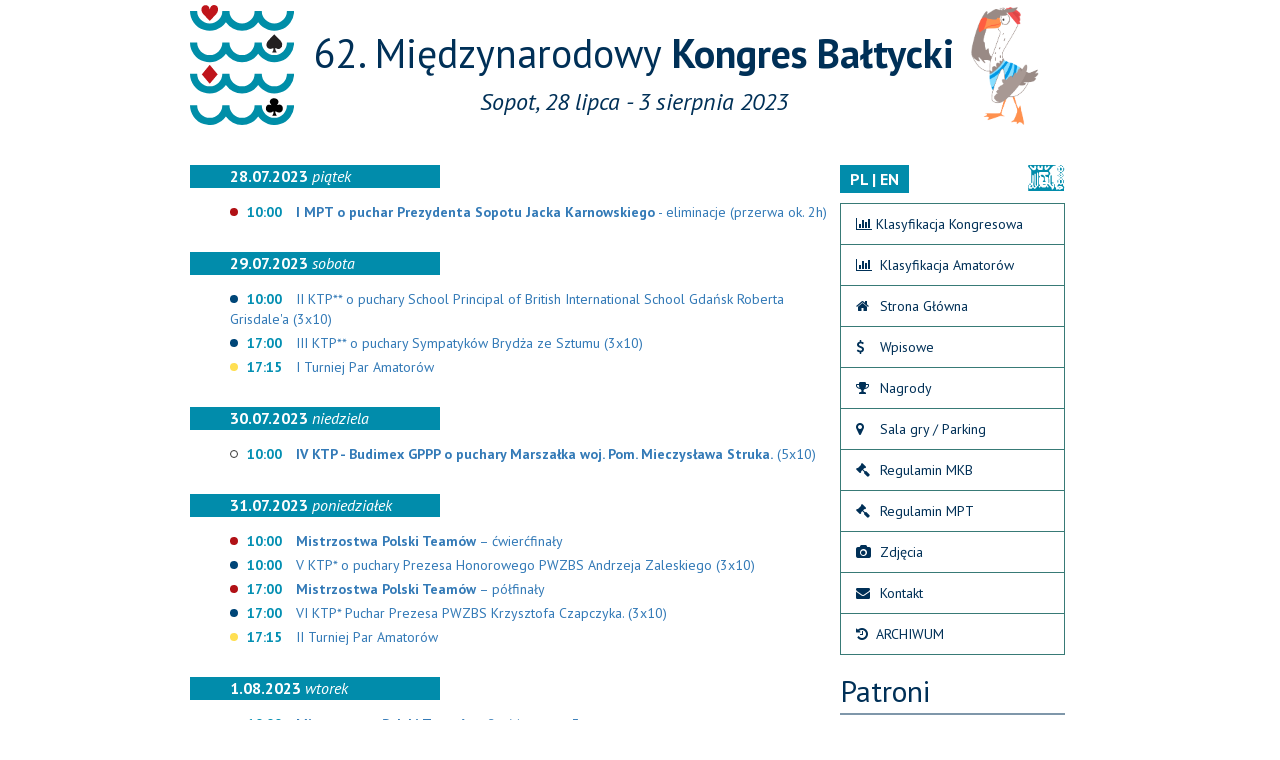

--- FILE ---
content_type: text/html; charset=UTF-8
request_url: https://wyniki.pzbs.pl/2023/baltycki/
body_size: 4008
content:
<!DOCTYPE HTML>

<html lang="pl"> 
<head>
		<meta http-equiv="expires" content="Sun, 01 Jan 2014 00:00:00 GMT"/>
	<meta http-equiv="pragma" content="no-cache" />

	<!-- realfavicongenerator.net generated favicon code -->
	<link rel="apple-touch-icon" sizes="180x180" href="_favicon/apple-touch-icon.png">
	<link rel="icon" type="image/png" sizes="32x32" href="_favicon/favicon-32x32.png">
	<link rel="icon" type="image/png" sizes="16x16" href="_favicon/favicon-16x16-2.png">
	<link rel="manifest" href="_favicon/manifest.json"> 
	<link rel="mask-icon" href="_favicon/safari-pinned-tab.svg" color="#5bbad5">
	<link rel="shortcut icon" href="_favicon/favicon.ico">
	<meta name="apple-mobile-web-app-title" content="Kongres Bałtycki">
	<meta name="application-name" content="Kongres Bałtycki">
	<meta name="msapplication-config" content="_favicon/browserconfig.xml">
	<meta name="theme-color" content="#038fb2"> 	
	<!--<meta name="viewport" content="width:device-width, initial-scale=1, shrink-to-fit=no">
	<!-- end of favicon code -->
	
	<!-- Open Markup for Facebook -->
	<meta property="og:url"					content="https://sopotbridge.pl/pl/" />
	<meta property="og:type"				content="website" />
	<meta property="og:title"				content="62. Międzynarodowy Kongres Bałtycki" />
	<meta property="og:description"			content="Oficjalna strona Międzynarodowego Kongresu Bałtyckiego - wyniki, regulaminy, zdjęcia i inne" />
	<meta property="og:image"				content="http://sopotbridge.pl/pl/_logos/mkb.png" />
	<meta property="og:image:secure_url"	content="https://sopotbridge.pl/pl/_logos/mkb.png" />
	<meta property="og:image:type" 			content="image/png" />
	<meta property="og:image:width" 		content="500" />
	<meta property="og:image:height"		content="500" />
	<meta property="og:image:alt" 			content="Kongresowe fale" />
	<meta property="og:locale"				content="pl_PL" />
	<meta property="og:locale:alternate"	content="en_GB" />
	<!-- end of Open Markup for Facebook  -->
	
	<!-- more external help -->
	<link rel="stylesheet" href="//maxcdn.bootstrapcdn.com/bootstrap/3.3.7/css/bootstrap.min.css">
	<link rel="stylesheet" href="//maxcdn.bootstrapcdn.com/font-awesome/4.7.0/css/font-awesome.min.css">
	<script src="https://ajax.googleapis.com/ajax/libs/jquery/3.4.1/jquery.min.js"></script>
	<script src="https://maxcdn.bootstrapcdn.com/bootstrap/3.4.0/js/bootstrap.min.js"></script>


	<!-- end of external help-->

	<link rel="stylesheet" href="_css/index.css" />
	<meta http-equiv="Content-Type" content="text/html; charset=UTF-8" />	
	
	<!-- Global site tag (gtag.js) - Google Analytics -->
	<script async src="https://www.googletagmanager.com/gtag/js?id=G-0Q0LFWS1Q4"></script>
	<script>
	  window.dataLayer = window.dataLayer || [];
	  function gtag(){dataLayer.push(arguments);}
	  gtag('js', new Date());
	
	  gtag('config', 'G-0Q0LFWS1Q4');
	</script>	<title>62. Międzynarodowy Kongres Bałtycki</title></head>


<body>
	<div id="page-wrapper">
		<header>
				<div class="hidden-print">
		<a href="./" target="_top">
			<img src="_logos/mkb.svg" alt="MKB" height="120px">
		</a>
	</div>	

	<div class="tournamentInfo">
		<h1>62. Międzynarodowy <span class="logoBold">Kongres Bałtycki</span></h1>
				<p align="center"><!--imienia Józefa Pochronia - -->Sopot, 28 lipca - 3 sierpnia 2023</p>		

	</div>
	<div class="hidden-print">
		<a href="./" target="_top">
			<img style="margin-left:15px;" align="right" src="_logos/mewa.png" alt="MEWA" height="120px">
		</a>
	</div>
		</header>
		<!--
		<div class="alert alert-warning" role="alert" style="text-align: center;">
		</div>
		-->
		
		<div class="flex-horizontal">
			<main role="main">
<!--
					<div class="alert alert-success" role="alert" style="text-align: center; width:80%; color:red;  margin-top:30px;">
					<span style="font-size:20px; font-weight:bold;">Kliknij w nazwę turnieju aby przejść do rejestracji.</span><br>
					<span style="">Rejestracja do turniejów par kończy się 10 min przed rozpoczęciem.<br>Rejestracja w biurze zawodów +10 zl od zawodnika 					
					</span>
					
				</div>			
-->
				
		<section>
			<header>
				<h3>28.07.2023 <span class="day">piątek</span></h3>
			</header>
			
			<ol>
			<li><span class="circle mpt"></span>
				<time datetime="PLACEHOLDER">10:00</time>
					 <a href="t" target="_top"> <strong>I MPT o puchar Prezydenta Sopotu Jacka Karnowskiego</strong> - eliminacje (przerwa ok. 2h)   </a>
		</section>
		
		<section>
			<header>
				<h3>29.07.2023 <span class="day">sobota</span></h3>
			</header>
			
			<ol>
			<li><span class="circle kongresowy"></span>
				<time datetime="PLACEHOLDER">10:00</time>
					 <a href="k2" target="_top"> II KTP** o puchary School Principal of British International School Gdańsk Roberta Grisdale'a  (3x10) </a>
			<li><span class="circle kongresowy"></span>
				<time datetime="PLACEHOLDER">17:00</time>
					 <a href="k3" target="_top"> III KTP** o puchary Sympatyków Brydża ze Sztumu  (3x10) </a>
			<li><span class="circle amator"></span>
				<time datetime="PLACEHOLDER">17:15</time>
					 <a href="a1" target="_top"> I Turniej Par Amatorów  </a>
		</section>
		
		<section>
			<header>
				<h3>30.07.2023 <span class="day">niedziela</span></h3>
			</header>
			
			<ol>
			<li><span class="circle gppp"></span>
				<time datetime="PLACEHOLDER">10:00</time>
					 <a href="gp" target="_top"> <strong>IV KTP - Budimex GPPP o puchary Marszałka woj. Pom. Mieczysława Struka.</strong>  (5x10) </a>
		</section>
		
		<section>
			<header>
				<h3>31.07.2023 <span class="day">poniedziałek</span></h3>
			</header>
			
			<ol>
			<li><span class="circle mpt"></span>
				<time datetime="PLACEHOLDER">10:00</time>
					 <a href="t/0/#000000OO000000000001000002000001000000000000000000" target="_top"> <strong>Mistrzostwa Polski Teamów</strong> – ćwierćfinały  </a>
			<li><span class="circle kongresowy"></span>
				<time datetime="PLACEHOLDER">10:00</time>
					 <a href="k5" target="_top"> V KTP* o puchary Prezesa Honorowego PWZBS Andrzeja Zaleskiego  (3x10) </a>
			<li><span class="circle mpt"></span>
				<time datetime="PLACEHOLDER">17:00</time>
					 <a href="t/1/#000000OO000000000093000003000001000000000000000000" target="_top"> <strong>Mistrzostwa Polski Teamów</strong> – półfinały  </a>
			<li><span class="circle kongresowy"></span>
				<time datetime="PLACEHOLDER">17:00</time>
					 <a href="k6" target="_top"> VI KTP* Puchar Prezesa PWZBS Krzysztofa Czapczyka.  (3x10) </a>
			<li><span class="circle amator"></span>
				<time datetime="PLACEHOLDER">17:15</time>
					 <a href="a2" target="_top"> II Turniej Par Amatorów  </a>
		</section>
		
		<section>
			<header>
				<h3>1.08.2023 <span class="day">wtorek</span></h3>
			</header>
			
			<ol>
			<li><span class="circle mpt"></span>
				<time datetime="PLACEHOLDER">10:00</time>
					 <a href="t/2/#000000OO000000000001000004000001000000000000000000" target="_top"> <strong>Mistrzostwa Polski Teamów</strong> - finał i mecz o 3 m-ce  </a>
			<li><span class="circle kongresowy"></span>
				<time datetime="PLACEHOLDER">10:00</time>
					 <a href="k7" target="_top"> VII KTP* o puchary Pani Prezes PPU Tuga Wiesławy Kasperek.  (3x10) </a>
			<li><span class="circle kongresowy"></span>
				<time datetime="PLACEHOLDER">17:00</time>
					 <a href="k8" target="_top"> VIII KTP* o puchary Prezesa Pracodawców Pomorza Tomasza Limona.  (3x10) </a>
		</section>
		
		<section>
			<header>
				<h3>2.08.2023 <span class="day">środa</span></h3>
			</header>
			
			<ol>
			<li><span class="circle kongresowy"></span>
				<time datetime="PLACEHOLDER">10:00</time>
					 <a href="k9" target="_top"> IX KTP* o puchary Prezesa Trefl S.A. Kazimierza Wierzbickiego  - cav. uśr. (3x10) </a>
			<li><span class="circle kongresowy"></span>
				<time datetime="PLACEHOLDER">17:00</time>
					 <a href="k10" target="_top"> X KTP* o puchary Prezesa Kancelarii Brokerskiej Infinity Gdynia Jakuba Muchy.  (3x10) </a>
			<li><span class="circle amator"></span>
				<time datetime="PLACEHOLDER">17:15</time>
					 <a href="a3" target="_top"> III Turniej Par Amatorów - cav. uśr.  </a>
		</section>
		
		<section>
			<header>
				<h3>3.08.2023 <span class="day">czwartek</span></h3>
			</header>
			
			<ol>
			<li><span class="circle kongresowy"></span>
				<time datetime="PLACEHOLDER">10:00</time>
					 <a href="k11" target="_top"> XI KTP** o puchary Prezesa MAG Michała Śmigielskiego pamięci Zygmunta Śmigielskiego. (4x10 bez przerwy) </a>
			<li><span class="circle blank"></span>
				<time datetime="PLACEHOLDER">16:30</time>
					  Ceremonia zakończenia Kongresu   
		</section>
					</main>
			
			<aside>
				<a class="language" href="?en"> PL | EN </a>	
	<a href="./rozklady/">
		<img style="height: 26px; float: right;    padding-left: 10px;  padding-right: 0px;  margin-top: 20px; margin-bottom: 10px;" src="images/deal_icon.svg" alt="rozkłady"/>
	</a>
<div>
	<a class="sidebar-button" href="kongresowa/" target="_top"><i class="fa fa-bar-chart"></i>Klasyfikacja Kongresowa</h2></a>
<!--	<a class="sidebar-button" href="popularna/" target="_top"><i class="fa fa-bar-chart"></i> Klasyfikacja Popularna</h2></a>
-->
	<a class="sidebar-button" href="amator/" target="_top" ><i class="fa fa-bar-chart"></i> Klasyfikacja Amatorów</h2></a>

	<a class="sidebar-button" href="./?pl"><i class="fa fa-home"></i> Strona Główna</a>
 	<a class="sidebar-button" href="wpisowe.php?pl"><i class="fa fa-usd"></i> Wpisowe</a>
	<a class="sidebar-button" href="misc/62-MKB-Nagrody.pdf" target="_blank"><i class="fa fa-trophy"></i> Nagrody</a>
	<a class="sidebar-button" href="./sala.php?pl" target=""><i class="fa fa-map-marker"></i> Sala gry / Parking </a>
<!--	<a class="sidebar-button" href="https://visit.sopot.pl/noclegi/" target="_blank"><i class="fa fa-hotel"></i> Noclegi</a>
-->
	<a class="sidebar-button" href="misc/62-MKB-Regulamin-Zawodow.pdf" target="_blank"><i class="fa  fa-gavel"></i> Regulamin MKB</a>


	<a class="sidebar-button" href="https://www.pzbs.pl/2023/7872-regulamin-mpt-na-vp-2023" target="_blank"><i class="fa fa-gavel"></i> Regulamin MPT</a>
<!--
	<a class="sidebar-button" href="misc/diagram_MPT.pdf" target="_blank"><i class="fa fa-trophy"></i> Schemat 	MPT</a>
-->
	<a class="sidebar-button" href="https://www.facebook.com/pg/pwzbs/photos/" target="_blank" ><i class="fa fa-camera"></i> Zdjęcia</a>		
	
<!--	
	<a class="sidebar-button" href="ulotka.php"><i class="fa fa-map-o"></i> Ulotka</a>
-->	
	<a class="sidebar-button" href="contact.php?pl"><i class="fa fa-envelope"></i> Kontakt</a>				
	

	<div class="btn-group ">
	   <a class="sidebar-button " data-toggle="dropdown" > <i class="fa fa-history"></i>ARCHIWUM</a>
			<div class="dropdown-menu">
				 <!-- Dropdown menu links -->
				  <ul>
					  <li ><a target="_blank" href="https://wyniki.pzbs.pl/2022/baltycki/">2022</a></li>
					  <li ><a target="_blank" href="https://wyniki.pzbs.pl/2021/baltycki/">2021</a></li>
					  <li ><a target="_blank" href="http://www.pzbs.pl/wyniki/turnieje/2019/baltycki/">2019</a></li>
					  <li ><a target="_blank" href="http://www.pzbs.pl/wyniki/turnieje/2018/baltycki/">2018</a></li>
					  <li ><a target="_blank" href="http://www.pzbs.pl/wyniki/turnieje/2017/baltycki/">2017</a></li>
					  <li ><a target="_blank" href="http://www.pzbs.pl/wyniki/turnieje/2016/baltycki/">2016</a></li>
					  <li ><a target="_blank" href="http://www.pzbs.pl/wyniki/turnieje/2015/baltycki/">2015</a></li>
					  <li ><a target="_blank" href="http://www.pzbs.pl/wyniki/turnieje/2014/baltycki/">2014</a></li>
					  <li ><a target="_blank" href="http://www.pzbs.pl/wyniki/turnieje/2013/baltycki/">2013</a></li>
					  <li ><a target="_blank" href="http://www.pzbs.pl/wyniki/turnieje/2012/baltycki/">2012</a></li>
					  <li ><a target="_blank" href="http://www.pzbs.pl/wyniki/turnieje/2011/baltycki/">2011</a></li>		  
				  </ul>
		   </div>
	</div>
</div>
	<header>
		<h2>Patroni</h2>
	</header>

	<a class="partner" href="https://pomorskie.eu" target="_blank">
		<img src="_logos/marszalek.svg" alt="Wojewoda Pomorski">
	</a>

	<a class="partner" href="https://www.sopot.pl" target="_blank">
		<img src="_logos/sopot.jpg" alt="Sopot">
	</a>
	<p class="text-center font-weight-bold" >Dofinansowano ze środków<br>Miasta Sopotu</p>



<!--
	<a class="partner" href="https://www.gdansk.pl" target="_blank">
		<img src="_logos/gdansk.png" alt="Gdańsk">

	<a class="partner" href="https://pomorskie.eu" target="_blank">
		<img src="_logos/samorzad-center.png" alt="Pomorskie.eu">
	</a>
-->

<!--	

	<header>
		<h2>Media</h2>
	</header>
-->
	
	<header>
		<h2>Sponsorzy</h2></h2>
	</header>
<!--	
	<a class="partner" href="https://www.mag.pl" target="_blank">
		<img src="_logos/mag.svg" alt="Morska Agencja w Gdyni">
	</a>
	<a class="partner" href="https://pracodawcypomorza.pl/" target="_blank">
		<img src="_logos/pracodawcy.png" alt="Pracodawcy Pomorza">
	</a>


	<a class="partner" href="https://vuyap.com/" target="_blank">
		<img src="_logos/vuyap.svg" alt="vuyap - naklejka fundraisingowa">
	</a>

	<a class="partner" href="https://ibu.pl/" target="_blank">
		<img src="_logos/ibu.svg" alt="Infinity Brokers">
	</a>
		<a class="partner" href="https://www.trefl.com/" target="_blank">
			<img style="background-color:red;" width="120" src="_logos/logo_trefl.svg" alt="Trefl">
		</a>
-->
	<div class="text-center">
<!--
		<a target="_blank" href="https://tuga.net.pl/" style="color: rgb(85, 85, 85); font-size: 56px; font-weight: bold;   font-family: 'ArialBlack', 'Arial';">TUGA</a>	
-->
		<p style="font-size:1.8em; font-weight:bold;">Andrzej Zaleski</p>
		<p style="font-size:1.8em; font-weight:bold; color:#000;">Krzysztof Czapczyk</p>
		<p style="font-size:1.8em; font-weight:bold; ">Zdzisław Koza</p>
<!--		<a class="text-center" href="https://bisg.edu.pl/" target="_blank">
			<img width="120" src="_logos/bisg.png" alt="British International School Gdańsk">
		</a>
-->
	</div>



<!--
	<a class="partner" href="http://radiogdansk.pl/" target="_blank">
		<img src="_logos/radiogdansk_new.png" alt="Radio Gdańsk">
	</a>
	<a class="partner" href="https://gdansk.tvp.pl/" target="_blank">
		<img src="_logos/tvp3gda.png" alt="TVP3 Gdańsk">
	</a>	
-->			</aside>
			


		
			<footer>
			
						<div class="hidden-print">

			<a class="partner2" href="https://www.mag.pl" target="_blank">
				<img src="_logos/mag.svg" alt="Morska Agencja w Gdyni">
			</a>
			<a class="partner2" href="https://pracodawcypomorza.pl" target="_blank">
				<img src="_logos/pracodawcy.png" alt="Pracodawcy Pomorza">
			</a>

			<a class="partner2" href="https://ibu.pl/" target="_blank">
				<img src="_logos/ibu.svg" alt="Infinity Brokers">
			</a>
			<a class="partner2" href="https://www.trefl.com/" target="_blank">
				<img style="background-color:red; height:50px; padding:5px;"  src="_logos/logo_trefl.svg" alt="Trefl">
			</a>
			<a class="partner2" href="https://tuga.net.pl/" target="_blank">
				<img src="_logos/tuga.png" alt="TUGA">
			</a>

		</div>
		
		<p>Kontakt: <a href="/cdn-cgi/l/email-protection#45262a2b3124263105362a352a3127372c2122206b3529"><span class="__cf_email__" data-cfemail="482b27263c292b3c083b2738273c2a3a212c2f2d663824">[email&#160;protected]</span></a></p>			</footer>
		</div>
	</div>
<script data-cfasync="false" src="/cdn-cgi/scripts/5c5dd728/cloudflare-static/email-decode.min.js"></script></body>
</html>


--- FILE ---
content_type: text/css
request_url: https://wyniki.pzbs.pl/2023/baltycki/_css/index.css
body_size: 1483
content:
/* Nice fonts */
@import url(https://fonts.googleapis.com/css?family=PT+Sans:400,400i,700&amp;subset=latin-ext);

/* fixing Font Awesome */
aside div.list-group a.sidebar-button i {
	margin-right: 5px;
}


	
/* Selecting the main page header and making it nice */
div#page-wrapper > header {
	display: flex;
	padding: 5px 0 20px 0;
	align-items: center;
}

/* General lay-out*/ 
.flex-horizontal {
	display: flex;
	flex-wrap: wrap;
	flex: 1;
}

#page-wrapper {
	min-height: 100vh;
	display: flex;
	flex-direction: column;
	justify-content: space-between;
	max-width: 900px;
	margin: 0 auto;
	font-family: 'PT Sans', sans-serif;
	color: #003057;
}

/* Lets handle the logo */
.logoBold {
	font-weight: 700;
	
}

.tournamentInfo {
	color: #003057;
	margin-left: 20px;
}

.tournamentInfo p {
	font-style: oblique;
	font-size: x-large;
	margin: 0;
}

.tournamentInfo h1 {
	font-size: 40px;
}

section > header > h3 {
	background-color: #018cab; 
	color: #fff;
	display: inline-block;
	min-width: 250px;
	font-size: 16px;
	font-weight: 700;
	padding-left: 40px;
	padding-top: 3px;
	padding-bottom: 3px;
}

h3 > span.day {
	font-style: oblique;
	font-weight: 400;
	font-size: 16px;
}

a.language {
	background-color: #018cab; 
	color: #fff;
	display: inline-block;
	font-size: 16px;
	font-weight: 700;
	padding: 3px;
	padding-left: 10px;
	padding-right: 10px;
	margin-top: 20px;
	margin-bottom: 10px;"
	
}


/* Playing with maim */
main {
	flex-grow: 2;
	max-width: 650px;
}

/* Playing with footer */
footer p {
	font-style: oblique;
}

/* More random stuff */
ol, ul {
	list-style-type: none;
	padding-left: 40px;
}

li {
	padding-top: 4px;
}

time {
	font-weight: bold;
	color: #038fb2;
	padding-right: 10px;
}

.label-tournament {
    width: 10px;
    height: 10px;
    border-radius: 50%;
}

.label-important {
	background-color: #b94a48;
	margin-left: -5px;
}

.live {
 	-webkit-animation: progress-bar-stripes 2s linear infinite;
 	-o-animation: progress-bar-stripes 2s linear infinite;
 	animation: progress-bar-stripes 2s linear infinite;
 	animation-direction: reverse;
}

/* Kropki turniejowe */

.circle {
    width: 8px;
    height: 8px;
    border-radius: 50%;
	display: inline-block;
	margin-bottom: 1px;
	margin-right: 5px;
}

.otwarty {
	background-color: #469F64
}

.kongresowy {
	background-color: #004678
}

.mpt {
	background-color: #B11116
}

.gppp {
	background-color: #FFF;
	border: 1px solid #333;
}

.amator {
	background-color: #FFDF52
}

.blank {
	background-color: #FFF;
	opacity: 0;
}

.right, .left {
  height: 8px;
  width: 4px;
  display: inline-block;
  margin-bottom: 1px;
}

.right {
  border-bottom-right-radius: 8px;
  border-top-right-radius: 8px;
  margin-right: 5px;
}

.left {
  border-bottom-left-radius: 8px;
  border-top-left-radius: 8px;
}

/* Partners */
a.partner > img {
	width: 200px;
	opacity: 1;
}

a.partner2 > img {
	max-width: 150px;
	max-height: 50px;
	opacity: 1;
}

a.partner2{
	padding: 5px;
	
}

a.partner {
	display: block;
	padding: 10px;
	
}

aside header h2 {
	border-bottom: 2px solid rgba(0, 48, 87, 0.5);
	padding-bottom: 6px;
}

.sidebar-button {
	position: relative;
    display: block;
    padding: 10px 15px;
    margin-bottom: -1px;
    border: 1px solid #387a76;
	color: #003057;
	text-decoration: none;
	min-width: 225px;
}

a.sidebar-button:focus, a.sidebar-button:hover, button.sidebar-button:focus, button.sidebar-button:hover {
	color: #003057;
    text-decoration: none;
    background-color: #f5f5f5;
}

.sidebar-button.disabled, .sidebar-button.disabled:focus, .sidebar-button.disabled:hover {
    color: #777;
    cursor: not-allowed;
    background-color: #eee;
}

.sidebar-button > i.fa {
	min-width: 20px;
}

/* Wpiswe */

table.entryFeesTable {
	width: 100%;
	text-align: center;
	margin-top: 10px;
	margin-bottom: 10px;
}

section.entryFeesSection {
	text-align: justify;
	padding-right: 50px;
}

section.entryFeesSection ol {
	padding-left: 40px;
	list-style-type: decimal;
}

section.entryFeesSection p {
	font-style: italic;
}

td, th {
	border-left: 1px solid rgba(0, 48, 87, 0.3);
	padding: 4px 4px 4px 4px;
}

th {
	text-align: center;
}

tr {
	border-top: 1px solid rgba(0, 48, 87, 0.5);
}

tr:first-child {
	border-top: none;
}


td:first-child, th:first-child {
	border-left: none;
	text-align: left;
	padding-left: 5px;
}

/* No print  */
@media print
{    
    .no-print, .no-print *, aside
    {
        display: none !important;
    }
  
    .collapse.navbar-collapse, .image, .f, body > center > table > tbody {
        display: none !important;
    }
    
    .navbar {
        display: block;
        border: none;
        margin: 0;
        width: auto;
    }

    .navbar * { /* bo nie wiem, co tam w środku zostaje... */
        border: none;
        display: none;
    }
    
    .navbar-header, .navbar-brand, .navbar h1 {
        display: block;
        white-space: nowrap;
        margin: auto;
        float: none;
        width: 200%;
    }


    /* Fixing printing url in firefox */
    a:link:after,
    a:visited:after {
        content: "" !important;
    }
}

/* Warning box */
.bs-callout {
    padding: 20px;
    margin: 20px 0;
    border: 1px solid #eee;
    border-left-width: 5px;
    border-radius: 3px;
}

.bs-callout h4 {
    margin-top: 0;
    margin-bottom: 5px;
}

.bs-callout-danger {
  border-left-color: #ce4844;
}
.bs-callout-danger h4 {
  color: #ce4844;
}

.bs-callout-warning {
  border-left-color: #aa6708;
}
.bs-callout-warning h4 {
  color: #aa6708;
}
.bs-callout-info {
  border-left-color: #1b809e;
}
.bs-callout-info h4 {
  color: #1b809e;
}

--- FILE ---
content_type: image/svg+xml
request_url: https://wyniki.pzbs.pl/2023/baltycki/_logos/logo_trefl.svg
body_size: 4155
content:
<?xml version="1.0" encoding="windows-1252"?>
<!-- Generator: Adobe Illustrator 21.1.0, SVG Export Plug-In . SVG Version: 6.00 Build 0)  -->
<svg version="1.1" xmlns="http://www.w3.org/2000/svg" xmlns:xlink="http://www.w3.org/1999/xlink" x="0px" y="0px" viewBox="0 0 478.956 157.43" style="enable-background:new 0 0 478.956 157.43;" xml:space="preserve">
<g id="Layer_1">
	<g>
		<g>
			<path style="fill-rule:evenodd;clip-rule:evenodd;fill:#FFFFFF;" d="M272.592,27.684c0,0-0.129-3.598-2.426-8.418     c-1.902-3.967-5.617-7.496-5.617-7.496s-10.555-1.981-42.793-1.246c-32.285,0.721-46.117,3.641-46.117,3.641     s0.875,4.383,4.906,8.518c6.637,6.807,14.762,6.678,33.258,6.518c-3.555,7.793-19.188,42.516-27.336,65.723     c-3.301,9.492-5.32,14.82-3.207,20.98c3.754,10.957,21.34,13.504,21.34,13.504s2.418-13.617,16.441-55.445     c9.797-29.139,14.391-40.58,16.277-44.848C262.081,28.862,272.592,27.684,272.592,27.684z"/>
			<path style="fill-rule:evenodd;clip-rule:evenodd;fill:#FFFFFF;" d="M301.542,63.571c0,0-2.52-14.674-18.547-11.027     c-8.059,1.826-15.723,11.717-20.215,18.721c-2.605,4.012-4.16,7.088-4.16,7.088s0.297-2.613,1.105-5.586     c1.465-5.229,4.625-11.68,1.098-16.58c-4.195-5.865-14.141-6.869-14.141-6.869s-9.996,21.322-11.324,46.395     c-1.297,25.066,20.238,30.773,20.238,30.773s0.543-26.887,10.285-42.219C279.299,63.262,301.542,63.571,301.542,63.571z"/>
			<path style="fill-rule:evenodd;clip-rule:evenodd;fill:#FFFFFF;" d="M341.862,51.184c-13.223-0.205-38.895,10.41-48.871,39.215     c-5.516,15.805,2.52,30.918,16.527,35.789c19.535,6.809,38.684-3.641,44.652-8.32c9.52-7.492,5.562-16.23,5.562-16.23     c-8.133,5.285-21.293,13.105-33.633,11.758c-9.211-1.008-12.445-8.465-11.715-17.281c4.41-0.262,15.375-1.105,23.676-3.32     c8.805-2.355,24.383-8.684,25.879-20.582C365.284,61.768,356.612,51.417,341.862,51.184z M336.303,84.266     c-7.883,4.488-16.84,5.23-20.672,5.328c1.18-4.492,3.238-8.98,5.852-12.93c9.352-14.055,16.035-14.664,20.871-12.475     C347.147,66.358,346.753,78.352,336.303,84.266z"/>
			<path style="fill-rule:evenodd;clip-rule:evenodd;fill:#FFFFFF;" d="M431.581,60.415c-1.344-2.213-3.609-4.775-3.609-4.775     s-5.375-0.561-12.043-0.592c-0.957,0-2.531,0.064-4.535,0.139c16.457-27.076,38.215-29.227,38.215-29.227     s-1.711-10.002-14.961-14.174c-8.117-2.523-19.391,4.467-29.121,16.248c-4.121,4.949-10.266,15.328-16.25,28.264     c-9.199,0.494-17.188,1.004-17.188,1.004s-0.09,1.582,4.727,6.707c1.922,2.066,4.25,3.381,7.324,4.236     c-6.172,15.451-11.281,32.897-12.453,48.67c-2.52,34.547,20.332,40.516,20.332,40.516s-6.633-23.73,8.086-75.578     c1.215-4.344,2.637-8.271,4.023-11.945c19.285,0.191,30.238-3.031,30.238-3.031S432.917,62.637,431.581,60.415z"/>
			<g>
				<path style="fill-rule:evenodd;clip-rule:evenodd;fill:#BCBEC0;" d="M463.69,15.106c0,0-24.512,47.719-27.965,79.34      c-3.434,31.66,19.926,37.453,19.926,37.453s-4.043-27.863,7.48-60.603c8.492-24.191,7.848-21.578,14.492-35.799      C484.303,21.292,463.69,15.106,463.69,15.106z"/>
				<path style="fill-rule:evenodd;clip-rule:evenodd;fill:#BCBEC0;" d="M272.592,27.684c0,0-0.129-3.598-2.426-8.418      c-1.902-3.967-5.617-7.496-5.617-7.496s-10.555-1.981-42.793-1.246c-32.285,0.721-46.117,3.641-46.117,3.641      s0.875,4.383,4.906,8.518c6.637,6.807,14.762,6.678,33.258,6.518c-3.555,7.793-19.188,42.516-27.336,65.723      c-3.301,9.492-5.32,14.82-3.207,20.98c3.754,10.957,21.34,13.504,21.34,13.504s2.418-13.617,16.441-55.445      c9.797-29.139,14.391-40.58,16.277-44.848C262.081,28.862,272.592,27.684,272.592,27.684z"/>
				<path style="fill-rule:evenodd;clip-rule:evenodd;fill:#BCBEC0;" d="M301.542,63.571c0,0-2.52-14.674-18.547-11.027      c-8.059,1.826-15.723,11.717-20.215,18.721c-2.605,4.012-4.16,7.088-4.16,7.088s0.297-2.613,1.105-5.586      c1.465-5.229,4.625-11.68,1.098-16.58c-4.195-5.865-14.141-6.869-14.141-6.869s-9.996,21.322-11.324,46.395      c-1.297,25.066,20.238,30.773,20.238,30.773s0.543-26.887,10.285-42.219C279.299,63.262,301.542,63.571,301.542,63.571z"/>
				<path style="fill-rule:evenodd;clip-rule:evenodd;fill:#BCBEC0;" d="M341.862,51.184c-13.223-0.205-38.895,10.41-48.871,39.215      c-5.516,15.805,2.52,30.918,16.527,35.789c19.535,6.809,38.684-3.641,44.652-8.32c9.52-7.492,5.562-16.23,5.562-16.23      c-8.133,5.285-21.293,13.105-33.633,11.758c-9.211-1.008-12.445-8.465-11.715-17.281c4.41-0.262,15.375-1.105,23.676-3.32      c8.805-2.355,24.383-8.684,25.879-20.582C365.284,61.768,356.612,51.417,341.862,51.184z M336.303,84.266      c-7.883,4.488-16.84,5.23-20.672,5.328c1.18-4.492,3.238-8.98,5.852-12.93c9.352-14.055,16.035-14.664,20.871-12.475      C347.147,66.358,346.753,78.352,336.303,84.266z"/>
				<path style="fill-rule:evenodd;clip-rule:evenodd;fill:#BCBEC0;" d="M431.581,60.415c-1.344-2.213-3.609-4.775-3.609-4.775      s-5.375-0.561-12.043-0.592c-0.957,0-2.531,0.064-4.535,0.139c16.457-27.076,38.215-29.227,38.215-29.227      s-1.711-10.002-14.961-14.174c-8.117-2.523-19.391,4.467-29.121,16.248c-4.121,4.949-10.266,15.328-16.25,28.264      c-9.199,0.494-17.188,1.004-17.188,1.004s-0.09,1.582,4.727,6.707c1.922,2.066,4.25,3.381,7.324,4.236      c-6.172,15.451-11.281,32.897-12.453,48.67c-2.52,34.547,20.332,40.516,20.332,40.516s-6.633-23.73,8.086-75.578      c1.215-4.344,2.637-8.271,4.023-11.945c19.285,0.191,30.238-3.031,30.238-3.031S432.917,62.637,431.581,60.415z"/>
			</g>
			<path style="fill-rule:evenodd;clip-rule:evenodd;fill:#FFFFFF;" d="M453.202,128.297c-5.441-2.219-19.445-10.383-16.75-35.137     c3.09-28.314,23.559-70.301,27.238-77.711c2.812,1.047,9.945,4.156,12.27,9.473c1.199,2.635,1.062,5.404-0.395,8.492     l-2.797,5.896c-3.859,8.123-4.668,9.799-11.781,30.035C451.432,96.637,452.546,120.868,453.202,128.297L453.202,128.297z"/>
			<path style="fill-rule:evenodd;clip-rule:evenodd;fill:#FFFFFF;" d="M202.717,126.223c-4.055-0.832-15.977-3.996-18.82-12.254     c-1.851-5.488-0.164-10.359,2.914-19.16l0.312-0.883c7.922-22.566,22.883-55.914,27.281-65.59l0.949-2.094     c0,0-7.723,0.065-9.953,0.065c-13.707,0-19.477-0.904-24.547-6.104c-2.308-2.367-3.254-4.82-3.828-6.328     c4.465-0.738,18.281-2.766,44.031-3.352c4.922-0.109,9.359-0.154,13.301-0.154c18.652,0,26.895,1.035,28.781,1.307     c0.883,0.926,3.5,3.738,4.969,6.746c1.316,2.76,1.898,5.104,2.121,6.469c-3.68,0.328-14.367,1.115-33.613,1.287h-0.961     l-0.383,0.861c-1.914,4.316-6.578,15.891-16.332,44.992C207.35,106.559,203.671,121.782,202.717,126.223L202.717,126.223z"/>
			<path style="fill-rule:evenodd;clip-rule:evenodd;fill:#FFFFFF;" d="M253.483,123.016c-4.961-1.938-18.402-9.039-17.398-28.703     c1.125-21.467,8.812-40.399,10.75-44.848c2.527,0.438,9.059,1.912,12.051,6.109c2.488,3.443,1.031,8.008-0.406,12.432     c-0.332,1.006-0.652,2.229-0.836,3.182c-0.691,3.398-1.207,5.414-1.223,5.521l-0.922,6.314c0.016-0.031,5.25-8.535,7.773-12.43     c3.863-5.992,11.496-16.312,19.281-18.09c1.594-0.361,3.148-0.535,4.508-0.535c7.934,0,10.867,5.846,11.852,8.762     c-5.797,0.496-23.609,3.426-34.996,21.293C255.499,95.258,253.819,116.415,253.483,123.016L253.483,123.016z"/>
			<path style="fill-rule:evenodd;clip-rule:evenodd;fill:#FFFFFF;" d="M322.233,125.602c-4.5,0-8.875-0.723-12.961-2.152     c-13.961-4.863-20.66-19.449-15.652-33.918c9.684-27.853,34.035-38.25,47.105-38.25c7.344,0.127,13.332,2.627,17.18,7.041     c3.066,3.535,4.402,7.9,3.867,12.336c-1.531,12.221-19.395,17.889-24.855,19.357c-8.125,2.164-19.051,3.027-23.355,3.297     l-1.258,0.078l-0.09,1.25c-0.891,10.805,3.965,17.859,12.977,18.859c1.016,0.101,2.043,0.164,3.027,0.164     c10.766,0,21.504-5.719,29.914-11.086c0.512,2.633,0.551,7.93-5.594,12.773C347.991,118.891,335.889,125.602,322.233,125.602     L322.233,125.602z M337.463,60.415c-5.777,0-11.645,4.617-17.91,14.098c-2.719,4.051-4.809,8.656-6.098,13.332l-0.504,1.898     l1.961-0.039c4.57-0.109,13.402-0.992,21.391-5.512c7.52-4.27,9.938-11.197,9.738-15.832c-0.145-3.273-1.59-5.852-3.816-6.857     C340.588,60.77,339.061,60.415,337.463,60.415L337.463,60.415z"/>
			<path style="fill-rule:evenodd;clip-rule:evenodd;fill:#FFFFFF;" d="M389.292,153.649c-5.531-2.547-18.844-11.473-16.855-38.074     c1.273-17.52,7.41-35.891,12.301-48.238l0.625-1.518l-1.551-0.432c-2.875-0.82-4.969-2.027-6.668-3.84     c-1.918-2.033-3.008-3.457-3.602-4.377c2.988-0.199,15.949-0.934,15.949-0.934l0.375-0.791     c5.547-11.98,11.691-22.68,16.027-27.939c8.41-10.164,17.582-16.23,24.5-16.23c1.098,0,2.148,0.141,3.074,0.443     c9.363,2.941,12.562,8.848,13.551,11.588c-5.598,1.1-23.465,6.375-37.605,29.643l-1.406,2.328l3.258-0.113     c1.727-0.06,3.094-0.117,3.938-0.117c5.27,0.031,9.762,0.398,11.281,0.527c0.699,0.801,2.168,2.588,3.105,4.144     c0.773,1.277,1.582,3.285,2.109,4.643c-3.465,0.832-12.762,2.641-26.602,2.641l-2.664-0.02l-0.363,0.928     c-1.688,4.248-2.984,8.201-4.09,12.086C385.897,122.461,388.01,146.079,389.292,153.649L389.292,153.649z"/>
			<g>
				<path style="fill:#FDB913;" d="M72.393,63.885c-13.586-7.094-18.926-23.869-11.844-37.447C67.62,12.876,84.37,7.604,97.94,14.7      c9.691,5.062,14.383,14.234,14.812,23.893c0.211,4.096,2.059,7.002,6.414,6.416c3.254-21.359-11.477-41.324-32.855-44.566      c-21.383-3.219-41.348,11.49-44.555,32.883c-0.746,4.918-0.555,9.773,0.484,14.369C45.069,60.145,55.639,71.715,72.393,63.885z"/>
				<path style="fill:#FDB913;" d="M94.366,64.538c4.441,3.695,6.898,2.176,11.148-0.779c3.734-2.59,8.227-4.244,13.121-4.553      c14.316-0.953,26.656,9.9,27.586,24.233c0.926,14.297-9.902,26.664-24.23,27.574c-14.301,0.957-26.672-9.902-27.602-24.23      c-4.781,3.367-7.711,12.379-3.695,21.508c8.305,18.875,34.406,25.445,53.199,14.863c18.785-10.578,25.465-34.41,14.859-53.207      c-10.582-18.781-34.387-25.432-53.172-14.855C101.143,57.59,97.378,60.815,94.366,64.538z"/>
				<path style="fill-rule:evenodd;clip-rule:evenodd;fill:#FDB913;" d="M87.12,73.042c0,0-6.719,8.701-11.543,20.252      c-3.449,8.25-6.437,18.406-7.352,25.566c-0.809,6.48-0.281,9.969,1.906,13.883c3.918,6.949,19.539,8.109,19.539,8.109      s-6.969-20.137-6.812-37.086c0.168-13.863,2.211-23.42,4.785-29.463C87.979,73.325,87.12,73.042,87.12,73.042z"/>
				<path style="fill:#FDB913;" d="M68.553,87.774c-3.672,4.676-7.77,9.391-9.305,11.227c-9.301,10.922-26.648,12.441-37.605,3.16      c-10.91-9.277-12.254-25.67-2.973-36.613c3.176-3.727,7.25-6.406,11.488-8.117c4.961-1.996,7.621-2.402,7.297-8.164      c-4.793,0.199-9.613,1.293-14.281,3.355C3.46,61.395-5.384,84.489,3.389,104.196c8.766,19.691,31.859,28.578,51.586,19.789      c2.484-1.109,4.82-2.461,6.961-4c0.285-11,2.812-21.434,7.059-30.922C69.424,88.118,68.553,87.774,68.553,87.774z"/>
			</g>
			<g>
				<path style="fill:#FFF200;" d="M61.264,63.674c-10.578,0-16.492-9.49-18.324-17.596c-1.031-4.502-1.184-9.137-0.5-13.842      C45.221,13.959,61.233,0.163,79.686,0.163c1.895,0,3.785,0.156,5.668,0.436c20.16,3.055,34.188,21.633,31.801,41.732      c-2.281-0.096-3.519-1.816-3.68-5.109c-0.484-11.047-6.168-20.209-15.598-25.115c-4.145-2.184-8.816-3.322-13.465-3.322      c-10.922,0-20.844,6.01-25.895,15.689c-6.961,13.352-2.531,29.723,9.867,37.875C65.901,63.241,63.534,63.674,61.264,63.674      L61.264,63.674z"/>
				<path style="fill:#FFF200;" d="M123.503,125.438c-14.469,0-27.105-7.469-32.191-19.031c-3.047-6.926-1.797-13.977,1.254-17.859      c2.281,12.953,13.598,22.688,26.977,22.688c0.605,0,1.223-0.008,1.82-0.062c7.316-0.461,14-3.758,18.855-9.266      c4.828-5.508,7.227-12.559,6.738-19.869c-0.93-14.396-12.938-25.672-27.344-25.672c-0.605,0-1.191,0.027-1.824,0.057      c-4.977,0.33-9.766,1.998-13.836,4.844c-2.41,1.672-3.992,2.684-5.527,2.684l0,0c-0.816,0-1.676-0.301-2.664-0.938      c2.785-3.186,6.09-5.842,9.785-7.945c5.641-3.146,12.012-4.83,18.422-4.83c13.586,0,26.141,7.332,32.789,19.141      c4.914,8.754,6.145,18.896,3.465,28.553c-2.719,9.672-9.023,17.727-17.762,22.637      C136.799,123.762,130.256,125.438,123.503,125.438L123.503,125.438z"/>
				<path style="fill-rule:evenodd;clip-rule:evenodd;fill:#FFF200;" d="M86.827,137.844c-5.031-0.695-13.676-2.742-16.168-7.125      c-2.043-3.656-2.476-6.926-1.723-12.969c0.867-6.812,3.699-16.691,7.273-25.195c2.273-5.504,5.027-10.367,7.262-13.926      c-1.449,5.41-2.684,13.141-2.781,23.848C80.53,116.379,85.038,132.133,86.827,137.844L86.827,137.844z"/>
				<path style="fill:#FFF200;" d="M38.37,124.614c-14.844-0.004-28.332-8.754-34.383-22.305      c-4.074-9.176-4.348-19.404-0.754-28.793c3.609-9.359,10.644-16.775,19.812-20.857c3.906-1.734,8.012-2.775,12.227-3.129      c-0.176,2.799-1.527,3.326-5.008,4.686l-1.395,0.547c-4.77,1.93-8.953,4.906-12.043,8.545      c-9.781,11.531-8.375,28.881,3.148,38.666c4.895,4.184,11.281,6.449,17.957,6.449c8.504,0,16.41-3.562,21.684-9.758l1.137-1.351      c1.039-1.211,2.43-2.844,3.957-4.688c-2.965,8.098-4.629,16.555-4.945,25.281c-1.918,1.32-3.992,2.465-6.152,3.461      c-4.848,2.149-9.969,3.246-15.227,3.246H38.37z"/>
			</g>
		</g>
	</g>
</g>
<g id="Warstwa_1">
</g>
</svg>

--- FILE ---
content_type: image/svg+xml
request_url: https://wyniki.pzbs.pl/2023/baltycki/_logos/mag.svg
body_size: 10828
content:
<svg xmlns:dc="http://purl.org/dc/elements/1.1/" xmlns:cc="http://creativecommons.org/ns#" xmlns:rdf="http://www.w3.org/1999/02/22-rdf-syntax-ns#" xmlns:svg="http://www.w3.org/2000/svg" xmlns="http://www.w3.org/2000/svg" id="svg8" viewBox="0 0 120 58" height="58mm" width="120mm"><defs id="defs2"><clipPath clipPathUnits="userSpaceOnUse" id="clipPath851"><path d="M 0,0 H 841.89 V 595.276 H 0 Z" id="path849"></path></clipPath></defs><metadata></metadata><g id="layer1"><g transform="translate(-13.229166,-59.720238)" id="g1113"><g id="g853" transform="matrix(0.46832966,0,0,-0.46832966,25.918672,111.4367)"><path d="m 0,0 2.618,9.111 c 0.087,0.311 0.155,0.495 0.207,0.55 0.049,0.052 0.178,0.08 0.381,0.08 0.074,0 0.212,-0.007 0.417,-0.021 0.18,-0.007 0.346,-0.01 0.495,-0.01 0.561,0 1.063,0.02 1.502,0.062 0.108,0.007 0.184,0.011 0.232,0.011 0.205,0 0.305,-0.094 0.305,-0.284 C 6.157,9.274 5.97,9.159 5.599,9.153 5.278,9.145 5.067,9.066 4.973,8.91 4.879,8.754 4.831,8.418 4.831,7.905 c 0,-0.141 0.003,-0.318 0.01,-0.526 l 0.273,-9.02 c 0.067,-0.983 0.136,-1.538 0.202,-1.666 0.069,-0.128 0.347,-0.218 0.831,-0.274 0.191,-0.021 0.284,-0.117 0.284,-0.294 0,-0.197 -0.139,-0.294 -0.416,-0.294 -0.041,0 -0.128,0.003 -0.263,0.011 C 5.094,-4.103 4.464,-4.076 3.855,-4.076 3.48,-4.076 3.051,-4.1 2.566,-4.148 2.362,-4.169 2.192,-4.18 2.057,-4.18 c -0.25,0 -0.374,0.101 -0.374,0.305 0,0.197 0.204,0.315 0.61,0.354 0.312,0.034 0.526,0.141 0.644,0.325 0.117,0.184 0.176,0.498 0.176,0.945 v 0.132 L 2.812,7.507 -0.214,-3.369 C -0.288,-3.66 -0.35,-3.843 -0.401,-3.92 -0.45,-4 -0.527,-4.037 -0.63,-4.037 c -0.143,0 -0.256,0.145 -0.343,0.435 L -4.26,7.59 -4.454,-1.724 v -0.111 c 0,-0.638 0.074,-1.074 0.219,-1.313 0.145,-0.242 0.422,-0.367 0.828,-0.38 0.349,-0.007 0.527,-0.114 0.527,-0.315 0,-0.212 -0.14,-0.315 -0.417,-0.315 -0.027,0 -0.27,0.017 -0.73,0.051 -0.205,0.014 -0.44,0.021 -0.71,0.021 -0.447,0 -0.79,-0.021 -1.026,-0.062 C -5.974,-4.183 -6.132,-4.2 -6.24,-4.2 c -0.205,0 -0.305,0.097 -0.305,0.294 0,0.204 0.167,0.315 0.499,0.336 0.336,0.024 0.568,0.149 0.689,0.363 0.121,0.218 0.194,0.613 0.214,1.189 L -4.9,7.59 v 0.291 c 0,0.516 -0.052,0.845 -0.152,0.988 C -5.153,9.01 -5.392,9.077 -5.763,9.07 -6.14,9.056 -6.33,9.166 -6.33,9.395 c 0,0.197 0.138,0.294 0.415,0.294 0.014,0 0.108,-0.003 0.284,-0.01 0.219,-0.014 0.731,-0.021 1.541,-0.021 0.326,0 0.551,0.003 0.672,0.01 0.101,0.007 0.183,0.011 0.253,0.011 0.128,0 0.215,-0.025 0.259,-0.076 0.042,-0.053 0.101,-0.188 0.167,-0.412 z m 11.442,6.261 c 0.865,0 1.659,-0.298 2.383,-0.894 1.264,-1.042 1.897,-2.517 1.897,-4.421 0,-1.739 -0.627,-3.158 -1.877,-4.253 -0.786,-0.689 -1.621,-1.035 -2.507,-1.035 -0.499,0 -0.994,0.111 -1.485,0.335 -0.489,0.222 -0.908,0.527 -1.254,0.911 -1.015,1.126 -1.52,2.49 -1.52,4.1 0,1.254 0.329,2.355 0.983,3.308 0.412,0.609 0.918,1.083 1.513,1.426 0.596,0.343 1.216,0.516 1.867,0.523 M 11.4,5.783 C 11.137,5.783 10.874,5.679 10.614,5.475 10.354,5.267 10.13,4.987 9.939,4.626 9.419,3.653 9.16,2.403 9.16,0.883 c 0,-1.475 0.256,-2.697 0.773,-3.674 0.383,-0.724 0.872,-1.084 1.467,-1.084 0.596,0 1.084,0.36 1.472,1.084 0.513,0.977 0.769,2.182 0.769,3.623 0,1.575 -0.259,2.842 -0.779,3.794 -0.413,0.759 -0.901,1.143 -1.462,1.157 m 8.125,0.273 V 4.841 c 0,-0.211 0.041,-0.318 0.121,-0.325 0.069,0 0.149,0.08 0.243,0.242 0.259,0.447 0.574,0.81 0.955,1.087 0.378,0.278 0.741,0.416 1.084,0.416 0.392,0 0.71,-0.149 0.955,-0.447 0.243,-0.297 0.365,-0.648 0.365,-1.056 0,-0.378 -0.108,-0.708 -0.326,-0.983 -0.229,-0.284 -0.495,-0.426 -0.8,-0.426 -0.245,0 -0.443,0.104 -0.596,0.315 -0.152,0.208 -0.228,0.481 -0.236,0.821 -0.013,0.304 -0.1,0.456 -0.256,0.456 -0.236,0 -0.495,-0.211 -0.779,-0.629 -0.412,-0.6 -0.62,-1.511 -0.62,-2.73 v -3.365 c 0,-0.693 0.053,-1.15 0.157,-1.375 0.107,-0.229 0.332,-0.36 0.675,-0.402 0.197,-0.028 0.328,-0.062 0.391,-0.107 0.066,-0.045 0.097,-0.118 0.097,-0.218 0,-0.191 -0.142,-0.284 -0.426,-0.284 -0.083,0 -0.377,0.014 -0.894,0.041 -0.356,0.014 -0.672,0.021 -0.942,0.021 -0.259,0 -0.716,-0.017 -1.37,-0.051 -0.219,-0.008 -0.372,-0.011 -0.469,-0.011 -0.269,0 -0.404,0.093 -0.404,0.284 0,0.1 0.03,0.173 0.097,0.218 0.062,0.045 0.194,0.079 0.391,0.107 0.343,0.042 0.568,0.173 0.675,0.402 0.104,0.225 0.156,0.682 0.156,1.375 v 4.594 c 0,0.718 -0.042,1.168 -0.129,1.348 C 17.558,4.342 17.343,4.443 17,4.453 16.682,4.46 16.522,4.543 16.522,4.7 c 0,0.086 0.032,0.151 0.09,0.19 0.062,0.041 0.201,0.083 0.416,0.125 0.267,0.058 0.606,0.207 1.022,0.442 0.414,0.239 0.709,0.454 0.886,0.652 0.177,0.19 0.312,0.283 0.405,0.283 0.122,0 0.184,-0.11 0.184,-0.336 M 29.422,5.45 V 3.948 c 0,-0.284 -0.1,-0.426 -0.304,-0.426 -0.171,0 -0.323,0.193 -0.458,0.578 -0.194,0.561 -0.429,0.973 -0.702,1.232 -0.275,0.261 -0.604,0.392 -0.991,0.392 -0.447,0 -0.814,-0.138 -1.101,-0.412 -0.288,-0.274 -0.43,-0.619 -0.43,-1.039 0,-0.373 0.131,-0.699 0.392,-0.983 0.259,-0.285 0.744,-0.634 1.454,-1.046 0.915,-0.523 1.53,-0.967 1.856,-1.33 0.502,-0.567 0.752,-1.253 0.752,-2.06 0,-0.928 -0.343,-1.69 -1.03,-2.292 -0.688,-0.603 -1.558,-0.904 -2.613,-0.904 -0.804,0 -1.465,0.114 -1.978,0.346 -0.218,0.1 -0.325,0.29 -0.325,0.568 v 2.029 c 0,0.339 0.103,0.51 0.315,0.51 0.149,0 0.312,-0.229 0.484,-0.683 0.306,-0.81 0.538,-1.327 0.693,-1.544 0.149,-0.201 0.35,-0.371 0.603,-0.503 0.253,-0.131 0.506,-0.197 0.755,-0.197 0.44,0 0.814,0.177 1.125,0.533 0.312,0.354 0.468,0.783 0.468,1.285 0,0.45 -0.143,0.862 -0.426,1.233 -0.284,0.367 -0.765,0.755 -1.441,1.16 -1.028,0.623 -1.658,1.067 -1.898,1.33 -0.453,0.488 -0.678,1.049 -0.678,1.686 0,0.519 0.152,1.004 0.461,1.451 0.307,0.447 0.73,0.796 1.264,1.053 0.487,0.239 1.087,0.356 1.807,0.356 0.641,0 1.191,-0.09 1.652,-0.273 0.197,-0.083 0.294,-0.263 0.294,-0.548 m 4.08,5.406 V 1.991 c 0,-0.287 0.045,-0.429 0.131,-0.429 0.063,0 0.16,0.073 0.294,0.221 l 2.303,2.639 c 0.129,0.149 0.194,0.305 0.194,0.468 0,0.297 -0.287,0.463 -0.862,0.498 -0.211,0.014 -0.343,0.039 -0.398,0.069 -0.052,0.035 -0.08,0.108 -0.08,0.215 0,0.19 0.115,0.285 0.347,0.285 0.02,0 0.066,-0.005 0.141,-0.011 0.596,-0.038 1.234,-0.059 1.919,-0.059 0.343,0 0.672,0.01 0.983,0.028 0.157,0.007 0.267,0.01 0.336,0.01 0.249,0 0.374,-0.093 0.374,-0.284 0,-0.107 -0.041,-0.187 -0.128,-0.232 C 38.973,5.36 38.786,5.309 38.495,5.256 38.027,5.18 37.553,4.876 37.072,4.342 l -1.267,-1.44 c -0.176,-0.198 -0.263,-0.35 -0.263,-0.457 0,-0.059 0.062,-0.211 0.183,-0.457 l 2.331,-4.644 c 0.176,-0.353 0.332,-0.581 0.466,-0.686 0.136,-0.107 0.389,-0.197 0.763,-0.28 0.141,-0.028 0.211,-0.111 0.211,-0.253 0,-0.197 -0.118,-0.294 -0.353,-0.294 -0.056,0 -0.142,0.006 -0.266,0.021 -0.295,0.027 -0.79,0.041 -1.48,0.041 -0.71,0 -1.174,-0.011 -1.388,-0.031 -0.121,-0.013 -0.212,-0.02 -0.264,-0.02 -0.203,0 -0.304,0.093 -0.304,0.283 0,0.094 0.021,0.159 0.066,0.194 0.044,0.031 0.148,0.069 0.319,0.111 0.214,0.055 0.321,0.163 0.321,0.326 0,0.121 -0.045,0.273 -0.131,0.456 L 34.323,0.651 C 34.229,0.842 34.142,0.935 34.07,0.935 33.99,0.935 33.865,0.835 33.706,0.63 33.571,0.46 33.502,0.256 33.502,0.011 v -1.794 c 0,-0.686 0.048,-1.143 0.142,-1.371 0.094,-0.229 0.294,-0.371 0.599,-0.427 0.176,-0.028 0.287,-0.058 0.332,-0.097 0.049,-0.038 0.072,-0.107 0.072,-0.207 0,-0.191 -0.131,-0.284 -0.395,-0.284 -0.068,0 -0.317,0.011 -0.75,0.031 -0.333,0.02 -0.641,0.031 -0.925,0.031 -0.27,0 -0.734,-0.017 -1.389,-0.051 -0.221,-0.008 -0.377,-0.011 -0.467,-0.011 -0.27,0 -0.405,0.093 -0.405,0.284 0,0.1 0.031,0.173 0.096,0.218 0.063,0.045 0.194,0.079 0.392,0.107 0.342,0.042 0.568,0.173 0.675,0.402 0.104,0.225 0.156,0.682 0.156,1.375 v 9.889 c 0,0.541 -0.014,0.891 -0.042,1.047 -0.027,0.155 -0.1,0.28 -0.221,0.373 -0.114,0.09 -0.308,0.142 -0.578,0.163 C 30.61,9.71 30.52,9.79 30.52,9.931 c 0,0.163 0.173,0.278 0.516,0.336 0.561,0.09 1.17,0.33 1.825,0.721 0.253,0.169 0.409,0.252 0.467,0.252 0.077,0 0.122,-0.023 0.143,-0.069 0.021,-0.048 0.031,-0.152 0.031,-0.315 M 46.485,4.415 v -5.682 c 0,-0.582 0.048,-1.005 0.141,-1.264 0.094,-0.26 0.249,-0.391 0.468,-0.391 0.236,0 0.444,0.159 0.616,0.477 0.111,0.205 0.208,0.305 0.295,0.305 0.135,0 0.204,-0.084 0.204,-0.253 0,-0.263 -0.148,-0.602 -0.447,-1.014 -0.453,-0.623 -0.973,-0.935 -1.562,-0.935 -0.602,0 -1.087,0.471 -1.451,1.413 -0.069,0.183 -0.142,0.273 -0.221,0.273 -0.055,0 -0.145,-0.076 -0.277,-0.226 -0.811,-0.979 -1.604,-1.47 -2.382,-1.47 -0.52,0 -0.942,0.183 -1.258,0.546 -0.318,0.368 -0.478,0.797 -0.478,1.289 0,0.692 0.323,1.364 0.963,2.022 0.401,0.406 1.174,1.042 2.324,1.915 0.561,0.423 0.904,0.71 1.025,0.869 0.121,0.16 0.184,0.381 0.184,0.665 v 1.205 c 0,0.544 -0.069,0.925 -0.205,1.153 -0.135,0.225 -0.36,0.339 -0.678,0.339 -0.513,0 -0.939,-0.197 -1.279,-0.588 C 42.284,4.841 42.124,4.38 41.99,3.685 41.896,3.148 41.758,2.798 41.574,2.629 41.467,2.528 41.3,2.431 41.079,2.345 40.853,2.258 40.67,2.213 40.528,2.213 c -0.156,0 -0.28,0.059 -0.374,0.176 -0.093,0.118 -0.141,0.274 -0.141,0.465 0,0.356 0.141,0.764 0.426,1.222 0.283,0.457 0.643,0.852 1.076,1.191 0.866,0.669 1.877,1.004 3.03,1.004 0.678,0 1.174,-0.124 1.493,-0.374 0.298,-0.225 0.447,-0.72 0.447,-1.482 m -1.867,-5.572 v 2.265 c 0,0.291 -0.055,0.437 -0.163,0.437 -0.093,0 -0.422,-0.268 -0.983,-0.804 -0.887,-0.845 -1.33,-1.634 -1.33,-2.372 0,-0.367 0.091,-0.665 0.27,-0.893 0.177,-0.232 0.416,-0.347 0.713,-0.347 0.395,0 0.741,0.173 1.043,0.517 0.301,0.346 0.45,0.744 0.45,1.197 M 59,0.212 58.3,-2.071 c -0.06,-0.201 -0.09,-0.453 -0.09,-0.751 0,-0.288 0.084,-0.485 0.249,-0.585 0.163,-0.104 0.478,-0.153 0.935,-0.153 0.398,0.007 0.599,-0.1 0.599,-0.315 0,-0.204 -0.163,-0.305 -0.488,-0.305 l -0.405,0.011 -1.167,0.011 -1.012,0.01 c -0.283,-0.015 -0.502,-0.021 -0.65,-0.021 -0.277,0 -0.416,0.1 -0.416,0.305 0,0.114 0.031,0.186 0.09,0.218 0.062,0.031 0.249,0.069 0.561,0.118 0.229,0.03 0.422,0.145 0.582,0.332 0.159,0.19 0.298,0.485 0.422,0.883 l 3.571,11.738 c 0.107,0.365 0.27,0.548 0.485,0.548 0.148,0 0.28,-0.183 0.397,-0.548 l 3.488,-11.353 c 0.298,-0.911 0.571,-1.431 0.814,-1.552 0.12,-0.052 0.37,-0.101 0.751,-0.142 0.17,-0.014 0.253,-0.107 0.253,-0.284 0,-0.183 -0.125,-0.274 -0.374,-0.274 -0.021,0 -0.083,0.004 -0.184,0.011 -0.446,0.035 -1.232,0.051 -2.354,0.051 -0.447,0 -0.946,-0.026 -1.5,-0.079 -0.111,-0.014 -0.193,-0.021 -0.256,-0.021 -0.243,0 -0.363,0.1 -0.363,0.305 0,0.114 0.041,0.191 0.127,0.228 0.083,0.035 0.291,0.073 0.623,0.104 0.358,0.035 0.537,0.212 0.537,0.531 0,0.214 -0.041,0.46 -0.12,0.737 l -0.741,2.435 c -0.077,0.255 -0.154,0.412 -0.229,0.467 -0.08,0.052 -0.26,0.079 -0.544,0.079 H 59.63 C 59.38,0.668 59.228,0.651 59.18,0.613 59.128,0.574 59.069,0.444 59,0.212 m 0.762,1.076 h 2.181 c 0.176,0 0.263,0.06 0.263,0.174 0,0.027 -0.027,0.158 -0.083,0.395 L 61.018,5.62 C 60.952,5.839 60.89,5.946 60.835,5.946 60.769,5.946 60.699,5.839 60.634,5.62 L 59.519,1.857 C 59.484,1.735 59.467,1.62 59.467,1.51 c 0,-0.149 0.098,-0.222 0.295,-0.222 m 13.765,4.211 c -0.34,0 -0.606,0.052 -0.804,0.152 -0.439,0.243 -0.789,0.405 -1.056,0.482 -0.262,0.08 -0.578,0.118 -0.942,0.118 -0.852,0 -1.596,-0.309 -2.234,-0.925 -0.758,-0.723 -1.136,-1.617 -1.136,-2.688 0,-0.647 0.146,-1.242 0.434,-1.779 0.287,-0.537 0.685,-0.959 1.202,-1.264 0.183,-0.107 0.272,-0.19 0.272,-0.253 0,-0.08 -0.183,-0.228 -0.547,-0.446 -0.553,-0.326 -0.917,-0.558 -1.086,-0.7 -0.17,-0.142 -0.254,-0.284 -0.254,-0.426 0,-0.228 0.267,-0.609 0.804,-1.136 0.391,-0.398 0.589,-0.634 0.589,-0.699 0,-0.083 -0.129,-0.222 -0.385,-0.416 -0.38,-0.29 -0.623,-0.481 -0.734,-0.567 -0.467,-0.396 -0.699,-0.901 -0.699,-1.524 0,-0.797 0.36,-1.435 1.077,-1.909 0.654,-0.432 1.464,-0.646 2.434,-0.646 1.535,0 2.753,0.462 3.66,1.388 0.675,0.692 1.015,1.495 1.015,2.417 0,0.883 -0.311,1.582 -0.932,2.088 -0.567,0.467 -1.35,0.724 -2.344,0.772 -1.257,0.066 -1.984,0.118 -2.181,0.153 -0.447,0.079 -0.669,0.252 -0.669,0.516 0,0.183 0.166,0.366 0.498,0.557 0.271,0.149 0.652,0.239 1.147,0.273 0.938,0.07 1.693,0.333 2.262,0.794 0.391,0.315 0.706,0.733 0.941,1.246 0.239,0.512 0.357,1.036 0.357,1.561 0,0.569 -0.09,1.077 -0.274,1.524 -0.08,0.194 -0.121,0.312 -0.121,0.354 0,0.1 0.093,0.152 0.284,0.152 h 0.749 c 0.127,0 0.214,0.028 0.252,0.079 0.042,0.056 0.062,0.174 0.062,0.357 0,0.184 -0.024,0.294 -0.076,0.333 -0.052,0.041 -0.183,0.062 -0.398,0.062 z m -2.749,0.252 c 0.45,-0.006 0.812,-0.297 1.087,-0.872 0.273,-0.574 0.412,-1.337 0.412,-2.292 0,-0.918 -0.139,-1.662 -0.412,-2.23 -0.275,-0.568 -0.635,-0.852 -1.077,-0.852 -0.347,0 -0.656,0.194 -0.925,0.578 -0.377,0.541 -0.568,1.379 -0.568,2.514 0,0.956 0.135,1.717 0.402,2.293 0.266,0.574 0.627,0.861 1.081,0.861 m -0.541,-9.889 c 0.949,0 1.631,-0.066 2.05,-0.194 0.903,-0.263 1.358,-0.894 1.358,-1.894 0,-0.602 -0.212,-1.129 -0.638,-1.572 -0.502,-0.516 -1.153,-0.773 -1.96,-0.773 -0.734,0 -1.354,0.229 -1.852,0.689 -0.502,0.462 -0.752,1.025 -0.752,1.694 0,0.672 0.284,1.257 0.852,1.756 0.156,0.142 0.277,0.225 0.371,0.252 0.089,0.029 0.28,0.042 0.571,0.042 m 12.346,5.63 h -4.474 c -0.201,0 -0.326,-0.034 -0.364,-0.1 -0.042,-0.069 -0.062,-0.266 -0.062,-0.589 0,-0.996 0.165,-1.859 0.498,-2.59 0.478,-1.049 1.212,-1.572 2.199,-1.572 0.984,0 1.724,0.53 2.233,1.586 0.094,0.204 0.205,0.304 0.336,0.304 0.156,0 0.233,-0.1 0.233,-0.304 0,-0.36 -0.24,-0.807 -0.721,-1.34 -0.737,-0.82 -1.686,-1.229 -2.85,-1.229 -1.136,0 -2.05,0.429 -2.739,1.288 -0.799,0.98 -1.198,2.23 -1.198,3.743 0,1.008 0.187,1.946 0.558,2.812 0.446,1.028 1.083,1.78 1.908,2.25 0.581,0.333 1.176,0.5 1.786,0.5 0.952,0 1.739,-0.368 2.352,-1.105 0.616,-0.737 0.925,-1.676 0.925,-2.812 0,-0.35 -0.038,-0.578 -0.118,-0.685 C 83.008,1.545 82.843,1.492 82.583,1.492 m -4.454,0.579 h 1.687 c 0.579,0 0.993,0.111 1.247,0.329 0.249,0.221 0.373,0.585 0.373,1.091 0,0.575 -0.124,1.08 -0.373,1.52 C 80.935,5.242 80.768,5.427 80.57,5.568 80.369,5.711 80.182,5.783 80.006,5.783 79.663,5.783 79.313,5.62 78.964,5.291 78.611,4.962 78.337,4.547 78.14,4.038 77.897,3.418 77.776,2.861 77.776,2.375 c 0,-0.203 0.118,-0.304 0.353,-0.304 m 8.977,4.006 V 5.115 c 0,-0.122 0.035,-0.184 0.1,-0.184 0.055,0 0.176,0.094 0.367,0.284 0.377,0.367 0.744,0.63 1.101,0.797 0.353,0.166 0.738,0.249 1.15,0.249 0.831,0 1.478,-0.249 1.939,-0.751 0.46,-0.499 0.69,-1.202 0.69,-2.109 v -5.184 c 0,-0.693 0.051,-1.15 0.155,-1.375 0.107,-0.229 0.333,-0.36 0.675,-0.402 0.326,-0.042 0.488,-0.149 0.488,-0.325 0,-0.191 -0.142,-0.284 -0.426,-0.284 -0.079,0 -0.377,0.014 -0.892,0.041 -0.357,0.014 -0.676,0.021 -0.953,0.021 -0.277,0 -0.71,-0.017 -1.298,-0.051 -0.171,-0.008 -0.288,-0.011 -0.358,-0.011 -0.263,0 -0.395,0.093 -0.395,0.284 0,0.1 0.026,0.169 0.073,0.207 0.045,0.039 0.153,0.069 0.322,0.097 0.306,0.056 0.507,0.198 0.6,0.427 0.093,0.228 0.141,0.685 0.141,1.371 v 4.644 c 0,0.841 -0.097,1.426 -0.294,1.755 C 90.035,5.048 89.609,5.267 89.013,5.267 88.39,5.267 87.885,4.983 87.49,4.415 87.334,4.198 87.233,3.958 87.181,3.695 87.129,3.431 87.106,3.005 87.106,2.417 v -4.2 c 0,-0.686 0.048,-1.143 0.141,-1.371 0.094,-0.229 0.295,-0.371 0.599,-0.427 0.171,-0.028 0.278,-0.058 0.326,-0.097 0.045,-0.038 0.069,-0.107 0.069,-0.207 0,-0.191 -0.131,-0.284 -0.395,-0.284 -0.069,0 -0.315,0.011 -0.74,0.031 -0.333,0.02 -0.642,0.031 -0.925,0.031 -0.27,0 -0.735,-0.017 -1.389,-0.051 -0.225,-0.008 -0.377,-0.011 -0.468,-0.011 -0.269,0 -0.405,0.093 -0.405,0.284 0,0.1 0.032,0.173 0.097,0.218 0.062,0.045 0.194,0.079 0.391,0.107 0.343,0.042 0.569,0.173 0.676,0.402 0.104,0.225 0.156,0.682 0.156,1.375 v 5.09 c 0,0.516 -0.049,0.845 -0.146,0.987 -0.1,0.142 -0.322,0.211 -0.665,0.211 -0.224,0 -0.335,0.077 -0.335,0.225 0,0.135 0.166,0.25 0.498,0.343 0.271,0.076 0.609,0.225 1.022,0.447 0.416,0.225 0.73,0.429 0.956,0.62 0.194,0.169 0.321,0.252 0.373,0.252 0.108,0 0.164,-0.104 0.164,-0.315 m 13.813,-0.81 -0.11,-1.725 c -0.021,-0.297 -0.139,-0.446 -0.357,-0.446 -0.108,0 -0.187,0.034 -0.239,0.101 -0.048,0.069 -0.173,0.311 -0.367,0.73 -0.305,0.65 -0.544,1.081 -0.71,1.288 -0.246,0.291 -0.512,0.436 -0.803,0.436 -0.547,0 -1.015,-0.412 -1.4,-1.236 -0.384,-0.827 -0.578,-1.828 -0.578,-3.006 0,-1.581 0.298,-2.79 0.894,-3.633 0.46,-0.633 0.973,-0.951 1.541,-0.951 0.364,0 0.685,0.135 0.962,0.405 0.34,0.333 0.578,0.645 0.72,0.935 0.115,0.239 0.229,0.356 0.337,0.356 0.176,0 0.263,-0.093 0.263,-0.284 0,-0.218 -0.118,-0.519 -0.357,-0.903 -0.696,-1.126 -1.617,-1.686 -2.767,-1.686 -1.022,0 -1.881,0.422 -2.58,1.267 -0.73,0.893 -1.094,2.157 -1.094,3.795 0,2.144 0.678,3.733 2.039,4.768 0.697,0.523 1.552,0.783 2.566,0.783 0.773,0 1.368,-0.135 1.788,-0.406 0.18,-0.113 0.266,-0.287 0.252,-0.519 z m 3.892,0.62 v -9.679 c 0,-1.042 -0.168,-1.956 -0.512,-2.743 -0.342,-0.783 -0.883,-1.504 -1.628,-2.17 -0.522,-0.461 -0.886,-0.69 -1.097,-0.69 -0.155,0 -0.232,0.077 -0.232,0.233 0,0.083 0.069,0.19 0.204,0.325 0.405,0.433 0.662,0.741 0.769,0.925 0.408,0.64 0.617,1.69 0.631,3.144 V 3.28 c 0,0.626 -0.059,1.021 -0.177,1.173 -0.118,0.157 -0.423,0.24 -0.911,0.247 -0.156,0.007 -0.232,0.086 -0.232,0.241 0,0.114 0.034,0.194 0.101,0.232 0.069,0.042 0.21,0.076 0.425,0.104 0.285,0.039 0.651,0.156 1.098,0.351 0.447,0.19 0.779,0.38 1.004,0.56 0.177,0.136 0.295,0.204 0.354,0.204 0.134,0 0.203,-0.169 0.203,-0.505 m -0.983,4.027 c 0.291,0 0.53,-0.114 0.714,-0.339 0.187,-0.229 0.281,-0.523 0.281,-0.886 0,-0.347 -0.097,-0.634 -0.295,-0.863 -0.197,-0.232 -0.44,-0.346 -0.731,-0.346 -0.29,0 -0.522,0.11 -0.699,0.336 -0.177,0.221 -0.263,0.516 -0.263,0.883 0,0.343 0.094,0.63 0.283,0.858 0.191,0.233 0.426,0.351 0.71,0.357 m 9.35,-5.499 v -5.682 c 0,-0.582 0.049,-1.005 0.143,-1.264 0.093,-0.26 0.249,-0.391 0.467,-0.391 0.235,0 0.444,0.159 0.617,0.477 0.11,0.205 0.208,0.305 0.294,0.305 0.135,0 0.204,-0.084 0.204,-0.253 0,-0.263 -0.149,-0.602 -0.447,-1.014 -0.452,-0.623 -0.973,-0.935 -1.561,-0.935 -0.602,0 -1.088,0.471 -1.451,1.413 -0.069,0.183 -0.142,0.273 -0.222,0.273 -0.055,0 -0.145,-0.076 -0.276,-0.226 -0.811,-0.979 -1.604,-1.47 -2.383,-1.47 -0.52,0 -0.943,0.183 -1.257,0.546 -0.319,0.368 -0.478,0.797 -0.478,1.289 0,0.692 0.322,1.364 0.963,2.022 0.401,0.406 1.173,1.042 2.323,1.915 0.561,0.423 0.903,0.71 1.025,0.869 0.121,0.16 0.184,0.381 0.184,0.665 v 1.205 c 0,0.544 -0.07,0.925 -0.205,1.153 -0.135,0.225 -0.36,0.339 -0.678,0.339 -0.513,0 -0.939,-0.197 -1.278,-0.588 -0.184,-0.222 -0.343,-0.683 -0.478,-1.378 -0.094,-0.537 -0.232,-0.887 -0.415,-1.056 -0.109,-0.101 -0.274,-0.198 -0.496,-0.284 -0.225,-0.087 -0.408,-0.132 -0.551,-0.132 -0.155,0 -0.28,0.059 -0.374,0.176 -0.093,0.118 -0.141,0.274 -0.141,0.465 0,0.356 0.141,0.764 0.425,1.222 0.285,0.457 0.645,0.852 1.077,1.191 0.866,0.669 1.877,1.004 3.03,1.004 0.68,0 1.174,-0.124 1.493,-0.374 0.297,-0.225 0.446,-0.72 0.446,-1.482 m -1.866,-5.572 v 2.265 c 0,0.291 -0.055,0.437 -0.163,0.437 -0.093,0 -0.422,-0.268 -0.983,-0.804 -0.887,-0.845 -1.33,-1.634 -1.33,-2.372 0,-0.367 0.09,-0.665 0.271,-0.893 0.175,-0.232 0.414,-0.347 0.713,-0.347 0.394,0 0.741,0.173 1.042,0.517 0.301,0.346 0.45,0.744 0.45,1.197" style="fill:#3a4da8;fill-opacity:1;fill-rule:nonzero;stroke:none" id="path855"></path></g><g id="g857" transform="matrix(0.46832966,0,0,-0.46832966,88.088404,107.34017)"><path d="m 0,0 0.079,-2.171 v -0.121 c 0,-0.325 -0.124,-0.489 -0.373,-0.489 -0.135,0 -0.25,0.067 -0.343,0.194 -0.091,0.128 -0.27,0.479 -0.54,1.053 -0.368,0.752 -0.651,1.261 -0.853,1.524 -0.373,0.488 -0.848,0.731 -1.43,0.731 -0.495,0 -0.976,-0.139 -1.447,-0.412 -0.468,-0.274 -0.866,-0.652 -1.192,-1.13 -0.349,-0.53 -0.626,-1.232 -0.827,-2.115 -0.197,-0.884 -0.298,-1.842 -0.298,-2.878 0,-1.441 0.197,-2.721 0.589,-3.847 0.419,-1.188 1.001,-2.032 1.745,-2.525 0.464,-0.311 0.956,-0.467 1.469,-0.467 0.509,0 0.914,0.107 1.219,0.325 0.141,0.108 0.235,0.247 0.287,0.413 0.051,0.162 0.076,0.433 0.076,0.806 v 3.266 c 0,0.426 -0.072,0.71 -0.218,0.852 -0.145,0.142 -0.426,0.204 -0.838,0.194 -0.378,-0.007 -0.568,0.104 -0.568,0.332 0,0.204 0.176,0.305 0.526,0.305 l 1.293,-0.038 c 1.207,0 2.001,0.017 2.371,0.048 0.197,0.021 0.34,0.032 0.426,0.032 0.232,0 0.346,-0.104 0.346,-0.316 0,-0.121 -0.034,-0.197 -0.1,-0.232 C 1.33,-6.7 1.15,-6.731 0.862,-6.759 0.637,-6.777 0.477,-6.86 0.384,-7.005 0.291,-7.151 0.243,-7.39 0.243,-7.722 v -3.165 c 0,-0.405 -0.018,-0.658 -0.053,-0.762 -0.031,-0.1 -0.142,-0.224 -0.322,-0.374 -0.467,-0.374 -1.032,-0.668 -1.69,-0.882 -0.661,-0.219 -1.326,-0.326 -1.994,-0.326 -1.358,0 -2.594,0.557 -3.702,1.672 -1.375,1.389 -2.061,3.235 -2.061,5.541 0,2.444 0.79,4.363 2.366,5.765 1.173,1.042 2.593,1.562 4.248,1.562 0.468,0 0.953,-0.052 1.452,-0.152 C -1.011,1.056 -0.624,0.932 -0.346,0.782 -0.136,0.665 -0.021,0.406 0,0 m 10.05,2.04 v -13.159 c 0,-0.239 0.017,-0.395 0.052,-0.471 0.03,-0.079 0.107,-0.118 0.221,-0.118 0.198,0 0.378,0.166 0.547,0.496 0.114,0.19 0.187,0.301 0.215,0.332 0.028,0.031 0.072,0.045 0.142,0.045 0.156,0 0.232,-0.142 0.232,-0.426 0,-0.291 -0.034,-0.471 -0.101,-0.536 -0.069,-0.063 -0.318,-0.205 -0.75,-0.427 -0.576,-0.312 -1.116,-0.621 -1.625,-0.924 -0.156,-0.094 -0.277,-0.142 -0.364,-0.142 -0.083,0 -0.135,0.031 -0.159,0.09 -0.021,0.062 -0.042,0.235 -0.056,0.519 -0.024,0.547 -0.1,0.821 -0.221,0.821 -0.055,0 -0.173,-0.076 -0.357,-0.225 -0.81,-0.669 -1.534,-1.004 -2.168,-1.004 -0.886,0 -1.644,0.408 -2.274,1.229 -0.723,0.938 -1.085,2.147 -1.085,3.622 0,1.894 0.527,3.401 1.583,4.522 0.765,0.821 1.617,1.229 2.556,1.229 0.502,0 0.962,-0.134 1.388,-0.405 0.083,-0.048 0.146,-0.072 0.194,-0.072 0.108,0 0.163,0.139 0.163,0.416 v 2.7 C 8.183,0.45 8.135,0.648 8.038,0.745 7.937,0.842 7.729,0.897 7.414,0.911 7.096,0.925 6.937,1.022 6.937,1.205 c 0,0.15 0.169,0.25 0.505,0.305 0.225,0.042 0.533,0.139 0.928,0.287 0.398,0.153 0.741,0.312 1.032,0.475 0.257,0.149 0.415,0.221 0.475,0.221 0.114,0 0.173,-0.152 0.173,-0.453 M 8.183,-10.094 v 4.889 c 0,0.613 -0.149,1.123 -0.447,1.521 -0.297,0.398 -0.675,0.598 -1.136,0.598 -0.675,0 -1.214,-0.405 -1.617,-1.211 -0.401,-0.811 -0.602,-1.891 -0.602,-3.245 0,-1.541 0.259,-2.739 0.779,-3.591 0.353,-0.582 0.835,-0.872 1.44,-0.872 0.27,0 0.537,0.076 0.804,0.232 0.263,0.155 0.464,0.36 0.606,0.613 0.114,0.201 0.173,0.557 0.173,1.066 m 8.319,-0.215 -1.929,5.821 c -0.08,0.253 -0.121,0.444 -0.121,0.578 0,0.333 0.221,0.509 0.667,0.53 0.385,0.028 0.579,0.125 0.579,0.294 0,0.164 -0.101,0.243 -0.305,0.243 -0.121,0 -0.256,-0.003 -0.405,-0.007 -0.135,-0.007 -0.353,-0.01 -0.651,-0.01 -1.351,0 -2.212,0.021 -2.584,0.058 -0.097,0.007 -0.165,0.011 -0.214,0.011 -0.191,0 -0.284,-0.087 -0.284,-0.263 0,-0.156 0.097,-0.243 0.294,-0.263 0.333,-0.035 0.569,-0.132 0.707,-0.291 0.139,-0.159 0.297,-0.506 0.481,-1.039 l 2.539,-7.628 c 0.155,-0.475 0.231,-0.787 0.231,-0.935 0,-0.194 -0.127,-0.665 -0.388,-1.41 -0.027,-0.107 -0.079,-0.267 -0.162,-0.478 -0.059,-0.208 -0.135,-0.346 -0.222,-0.416 -0.089,-0.065 -0.232,-0.1 -0.426,-0.1 -0.097,0 -0.204,0.004 -0.326,0.01 -0.228,0.022 -0.38,0.032 -0.456,0.032 -0.312,0 -0.527,-0.098 -0.648,-0.287 -0.122,-0.194 -0.184,-0.534 -0.184,-1.022 0,-0.305 0.084,-0.523 0.25,-0.655 0.166,-0.131 0.439,-0.197 0.827,-0.197 0.433,0 0.738,0.086 0.911,0.26 0.177,0.169 0.371,0.571 0.579,1.202 l 3.895,11.624 c 0.149,0.45 0.298,0.765 0.443,0.938 0.146,0.17 0.34,0.278 0.582,0.319 0.22,0.035 0.354,0.066 0.412,0.1 0.06,0.035 0.087,0.101 0.087,0.204 0,0.164 -0.101,0.243 -0.305,0.243 -0.149,0 -0.318,-0.003 -0.506,-0.007 -0.217,-0.007 -0.37,-0.01 -0.456,-0.01 -0.828,0 -1.344,0.007 -1.555,0.021 -0.142,0.01 -0.232,0.017 -0.274,0.017 -0.204,0 -0.304,-0.09 -0.304,-0.274 0,-0.1 0.034,-0.166 0.107,-0.197 0.069,-0.031 0.232,-0.052 0.481,-0.066 0.496,-0.021 0.742,-0.208 0.742,-0.558 0,-0.11 -0.049,-0.297 -0.143,-0.567 z m 7.252,7.639 v -0.962 c 0,-0.122 0.034,-0.184 0.099,-0.184 0.056,0 0.177,0.094 0.368,0.284 0.377,0.367 0.744,0.63 1.101,0.797 0.353,0.166 0.737,0.248 1.149,0.248 0.831,0 1.479,-0.248 1.939,-0.75 0.461,-0.499 0.69,-1.202 0.69,-2.11 v -5.184 c 0,-0.692 0.052,-1.149 0.156,-1.374 0.107,-0.229 0.332,-0.36 0.674,-0.402 0.326,-0.042 0.489,-0.149 0.489,-0.325 0,-0.191 -0.142,-0.284 -0.426,-0.284 -0.079,0 -0.377,0.014 -0.893,0.041 -0.357,0.014 -0.676,0.021 -0.953,0.021 -0.276,0 -0.709,-0.018 -1.298,-0.051 -0.17,-0.008 -0.287,-0.011 -0.357,-0.011 -0.263,0 -0.395,0.093 -0.395,0.284 0,0.1 0.025,0.169 0.073,0.207 0.045,0.039 0.152,0.069 0.322,0.097 0.305,0.056 0.505,0.198 0.599,0.427 0.093,0.228 0.142,0.685 0.142,1.37 v 4.645 c 0,0.841 -0.096,1.426 -0.293,1.755 -0.258,0.432 -0.683,0.651 -1.279,0.651 -0.623,0 -1.129,-0.284 -1.524,-0.852 -0.154,-0.218 -0.256,-0.457 -0.308,-0.72 -0.052,-0.264 -0.075,-0.69 -0.075,-1.278 v -4.201 c 0,-0.685 0.048,-1.142 0.141,-1.37 0.093,-0.229 0.294,-0.371 0.599,-0.427 0.169,-0.028 0.278,-0.058 0.326,-0.097 0.044,-0.038 0.069,-0.107 0.069,-0.207 0,-0.191 -0.132,-0.284 -0.395,-0.284 -0.069,0 -0.314,0.011 -0.74,0.031 -0.334,0.02 -0.642,0.031 -0.926,0.031 -0.27,0 -0.734,-0.018 -1.388,-0.051 -0.226,-0.008 -0.377,-0.011 -0.468,-0.011 -0.27,0 -0.405,0.093 -0.405,0.284 0,0.1 0.032,0.172 0.097,0.218 0.063,0.045 0.194,0.079 0.392,0.107 0.342,0.042 0.567,0.173 0.674,0.402 0.104,0.225 0.157,0.682 0.157,1.374 v 5.091 c 0,0.516 -0.049,0.845 -0.146,0.987 -0.101,0.142 -0.321,0.211 -0.665,0.211 -0.225,0 -0.336,0.077 -0.336,0.225 0,0.135 0.166,0.25 0.499,0.343 0.269,0.076 0.609,0.225 1.021,0.447 0.416,0.225 0.731,0.429 0.956,0.62 0.194,0.169 0.322,0.252 0.374,0.252 0.108,0 0.164,-0.104 0.164,-0.315 m 10.08,-0.111 v -7.75 c 0,-0.692 0.052,-1.149 0.155,-1.374 0.108,-0.229 0.333,-0.36 0.676,-0.402 0.197,-0.028 0.329,-0.062 0.391,-0.107 0.066,-0.046 0.098,-0.118 0.098,-0.218 0,-0.191 -0.143,-0.284 -0.427,-0.284 -0.083,0 -0.377,0.014 -0.893,0.041 -0.356,0.014 -0.672,0.021 -0.942,0.021 -0.259,0 -0.717,-0.018 -1.371,-0.051 -0.218,-0.008 -0.371,-0.011 -0.468,-0.011 -0.269,0 -0.405,0.093 -0.405,0.284 0,0.1 0.031,0.172 0.097,0.218 0.063,0.045 0.194,0.079 0.391,0.107 0.343,0.042 0.569,0.173 0.675,0.402 0.104,0.225 0.156,0.682 0.156,1.374 v 5.022 c 0,0.533 -0.055,0.896 -0.162,1.09 -0.108,0.191 -0.312,0.291 -0.61,0.298 -0.208,0.007 -0.345,0.028 -0.408,0.063 -0.066,0.034 -0.097,0.097 -0.097,0.19 0,0.169 0.145,0.273 0.436,0.305 0.298,0.035 0.672,0.155 1.122,0.36 0.446,0.207 0.797,0.419 1.038,0.634 0.157,0.141 0.264,0.214 0.326,0.214 0.15,0 0.222,-0.142 0.222,-0.426 m -0.913,3.948 c 0.289,0 0.529,-0.114 0.712,-0.339 0.187,-0.229 0.28,-0.516 0.28,-0.87 0,-0.356 -0.1,-0.647 -0.297,-0.876 -0.201,-0.225 -0.457,-0.339 -0.769,-0.339 -0.284,0 -0.512,0.107 -0.683,0.326 -0.173,0.214 -0.259,0.498 -0.259,0.852 0,0.349 0.097,0.643 0.287,0.882 0.194,0.236 0.437,0.357 0.729,0.364 m 9.421,-5.499 v -5.683 c 0,-0.581 0.049,-1.004 0.143,-1.263 0.093,-0.26 0.248,-0.391 0.467,-0.391 0.236,0 0.444,0.159 0.616,0.477 0.111,0.205 0.208,0.305 0.295,0.305 0.135,0 0.204,-0.084 0.204,-0.253 0,-0.263 -0.148,-0.602 -0.446,-1.015 -0.454,-0.623 -0.974,-0.934 -1.563,-0.934 -0.602,0 -1.086,0.471 -1.45,1.413 -0.07,0.183 -0.142,0.273 -0.222,0.273 -0.055,0 -0.145,-0.076 -0.277,-0.226 -0.81,-0.979 -1.603,-1.47 -2.382,-1.47 -0.52,0 -0.942,0.183 -1.257,0.546 -0.319,0.367 -0.478,0.797 -0.478,1.289 0,0.692 0.322,1.364 0.962,2.022 0.402,0.406 1.174,1.042 2.324,1.915 0.561,0.423 0.903,0.71 1.025,0.869 0.121,0.16 0.183,0.381 0.183,0.665 v 1.205 c 0,0.544 -0.069,0.925 -0.204,1.153 -0.134,0.225 -0.36,0.339 -0.678,0.339 -0.513,0 -0.939,-0.197 -1.278,-0.588 -0.184,-0.222 -0.343,-0.683 -0.478,-1.378 -0.094,-0.537 -0.232,-0.887 -0.416,-1.056 -0.107,-0.101 -0.273,-0.198 -0.495,-0.284 -0.225,-0.087 -0.409,-0.132 -0.55,-0.132 -0.157,0 -0.281,0.059 -0.375,0.176 -0.094,0.118 -0.142,0.274 -0.142,0.465 0,0.356 0.142,0.764 0.427,1.222 0.284,0.457 0.643,0.851 1.076,1.191 0.866,0.668 1.877,1.004 3.03,1.004 0.679,0 1.175,-0.125 1.493,-0.374 0.298,-0.225 0.446,-0.72 0.446,-1.482 m -1.865,-5.572 v 2.265 c 0,0.291 -0.056,0.437 -0.164,0.437 -0.093,0 -0.423,-0.268 -0.983,-0.804 C 38.443,-8.851 38,-9.64 38,-10.378 c 0,-0.367 0.09,-0.665 0.27,-0.893 0.177,-0.232 0.416,-0.347 0.713,-0.347 0.395,0 0.742,0.173 1.043,0.516 0.301,0.347 0.451,0.745 0.451,1.198" style="fill:#3a4da8;fill-opacity:1;fill-rule:nonzero;stroke:none" id="path859"></path></g><g id="g861" transform="matrix(0.46832966,0,0,-0.46832966,130.51223,79.483407)"><path d="m 0,0 h -40.029 l -9.643,-8.958 h 39.401 z m -42.96,12.888 -18.533,0.048 c -1.55,-1.275 0.413,-2.257 0.413,-2.257 0.516,-0.198 1.548,-1.374 1.548,-1.374 1.392,-1.914 0.465,-6.962 0.465,-6.962 -1.086,-4.516 -3.615,-7.063 -3.615,-7.063 -3.718,-4.417 -9.598,-3.288 -9.598,-3.288 -7.327,1.128 -8.519,7.603 -8.519,7.603 -1.498,8.828 0.929,15.45 0.929,15.45 2.787,10.4 10.274,15.057 10.274,15.057 6.556,3.921 11.765,0.591 11.765,0.591 1.81,-1.179 7.592,-6.865 7.592,-6.865 4.649,-1.326 3.099,2.355 3.099,2.355 0,0 -1.962,6.569 -2.583,8.729 -0.618,2.158 -2.22,2.01 -2.22,2.01 -1.912,0.588 -3.664,-1.08 -3.664,-1.08 -0.828,-0.735 -2.376,-0.293 -2.376,-0.293 -3.617,1.227 -8.411,1.227 -8.411,1.227 -10.631,-1.177 -16.781,-9.023 -16.781,-9.023 -8.468,-10.052 -8.256,-22.27 -8.256,-22.27 0.516,-11.77 8.979,-15.553 8.979,-15.553 8.675,-4.564 19.566,-0.786 19.566,-0.786 0.051,-9.119 -7.64,-10.787 -7.64,-10.787 -5.209,-1.326 -8.053,-0.147 -8.053,-0.147 -2.684,0.783 -3.822,3.631 -3.822,3.631 -1.496,3.578 -4.492,4.41 -4.492,4.41 -3.768,1.176 -5.467,-2.208 -5.467,-2.208 -1.91,-4.318 3.201,-6.326 3.201,-6.326 8.054,-4.119 15.175,-3.432 15.175,-3.432 8.409,0.048 12.591,3.384 12.591,3.384 5.624,4.268 7.85,10.446 7.85,10.446 2.17,5.197 3.922,17.22 5.369,19.668 1.476,2.5 4.597,2.845 4.597,2.845 1.49,1.179 0.617,2.26 0.617,2.26 M -92.158,-7.774 c 0,0 -2.604,-0.283 -3.768,1.697 l -7.559,39.723 c 0,0 -0.989,3.078 -3.237,3.163 0,0 -2.159,0.342 -3.688,-2.221 L -135.5,-5.835 c 0,0 -2.068,-1.537 -3.867,-1.537 l -1.006,-0.144 c 0,0 -1.473,-0.279 -1.25,-1.75 0,0 0.22,-0.84 1.179,-0.912 h 16.02 c 0,0 1.179,0.981 0.443,2.101 0,0 -0.885,0.701 -1.988,0.701 0,0 -2.729,0.21 -1.697,2.242 l 5.968,10.151 12.927,-0.209 1.179,-9.383 c 0,0 0.222,-2.591 -1.62,-2.662 l -3.422,-0.348 c 0,0 -2.284,-0.282 -0.884,-2.452 l 22.037,-0.033 c 0,0 1.11,1.467 -0.677,2.296 m -17.533,18.687 h -8.542 l 5.934,10.256 c 0,0 0.541,1.198 0.991,0.172 z m -23.578,24.894 -15.64,0.053 -24.165,-34.617 -4.694,30.974 c 0,0 -0.115,3.535 -5.51,3.1 l -25.025,-0.108 c 0,0 -13.45,-1.209 -14.766,-10.784 0,0 -1.26,-7.451 4.407,-11.201 0,0 2.861,-2.233 8.127,-2.557 0,0 3.62,-0.492 8.771,2.827 0,0 2.69,2.013 1.431,5.329 0,0 -1.674,3.481 -6.195,1.359 0,0 -1.66,-0.759 -3.033,-2.5 0,0 -1.946,-2.502 -5.439,-0.488 0,0 -2.862,1.686 -2.631,5.602 0,0 -0.416,5.34 8.241,8.279 0,0 10.982,2.744 18.621,-1.483 0,0 1.597,-1.237 0.509,-4.513 0,0 -6.009,-19.432 -6.353,-20.194 0,0 -3.906,-9.665 -8.256,-15.282 0,0 -4.292,-5.887 -12.132,-8.932 0,0 -4.478,-2.23 -13.179,-0.871 0,0 -6.525,1.089 -8.643,7.358 0,0 -1.716,5.006 1.374,9.952 0,0 2.675,4.733 8.642,3.208 0,0 3.163,-0.488 6.31,-3.426 0,0 2.347,-1.903 5.037,-0.706 0,0 3.72,1.629 2.803,5.276 0,0 -0.685,1.956 -3.126,3.318 -0.923,0.516 -11.024,5.068 -20.639,-2.179 0,0 -9.226,-6.307 -6.352,-16.097 0,0 1.357,-7.52 13.163,-10.836 0,0 8.814,-2.121 18.615,1.795 0,0 6.123,2.175 13.808,10.183 0,0 4.235,5.045 8.013,13.652 l 5.953,16.058 4.479,-25.631 c 0,0 0.458,-4.079 3.604,-3.37 0,0 1.717,0.598 3.493,2.664 l 21.131,29.601 -6.653,-24.869 c 0,0 -0.572,-2.394 -3.605,-2.83 l -2.461,-0.543 c 0,0 -1.489,-0.978 -0.115,-2.229 l 21.708,-0.273 c 0,0 1.601,0.762 0.284,2.341 l -3.204,1.359 c 0,0 -1.259,0.596 -0.689,2.88 l 7.728,31.68 c 0,0 0.443,3.592 3.435,4.243 0,0 1.971,0.34 2.601,0.394 1.247,0.149 1.764,2.544 0.217,3.034 m -66.81,-55.112 h 100.488 l 4.281,4.139 h -99.922 z m -17.824,-13.989 -10.846,-10.368 169.157,0.042 c 0,0 8.603,11.949 21.032,20.597 0,0 9.61,7.564 17.419,6.214 l 6.456,4.851 c 0,0 -14.562,1.15 -26.789,-7.015 0,0 -8.177,-5.684 -17.548,-14.522 z" style="fill:#3a4da8;fill-opacity:1;fill-rule:nonzero;stroke:none" id="path863"></path></g><g id="g865" transform="matrix(0.46832966,0,0,-0.46832966,115.44757,99.743395)"><path d="m 0,0 c 3.219,0 5.829,2.605 5.829,5.819 0,3.214 -2.61,5.82 -5.829,5.82 -3.219,0 -5.829,-2.606 -5.829,-5.82 C -5.829,2.605 -3.219,0 0,0 Z" style="fill:none;stroke:#3a4da8;stroke-width:0.991;stroke-linecap:butt;stroke-linejoin:miter;stroke-miterlimit:4;stroke-dasharray:none;stroke-opacity:1" id="path867"></path></g><g id="g869" transform="matrix(0.46832966,0,0,-0.46832966,116.90918,96.284499)"><path d="m 0,0 c 0,1.204 -1.015,1.864 -3.047,1.864 h -2.781 v -6.86 h 1.551 v 2.862 h 1.123 l 1.425,-2.862 H 0 l -1.603,3.1 C -0.571,-1.675 0,-0.999 0,0 m -1.585,-0.169 c 0,-0.746 -0.534,-1.05 -1.677,-1.05 h -1.015 v 2.151 h 0.946 c 1.176,0 1.746,-0.323 1.746,-1.101" style="fill:#3a4da8;fill-opacity:1;fill-rule:nonzero;stroke:none" id="path871"></path></g></g></g></svg>

--- FILE ---
content_type: image/svg+xml
request_url: https://wyniki.pzbs.pl/2023/baltycki/_logos/mkb.svg
body_size: 552
content:
<svg xmlns="http://www.w3.org/2000/svg" viewBox="0 0 212.02 244.84"><defs><style>.a{fill:#008ea8;}.b,.c,.d{fill-rule:evenodd;}.c{fill:#bf151b;}.d{fill:#231f20;}</style></defs><title>logo</title><path class="a" d="M197.4,140.4a25.59,25.59,0,1,1-51.18,0H131.6a25.59,25.59,0,1,1-51.18,0H65.8A25.62,25.62,0,0,1,40.21,166h0A25.62,25.62,0,0,1,14.62,140.4H0a40.19,40.19,0,0,0,73.11,23.08,40.15,40.15,0,0,0,65.8,0A40.19,40.19,0,0,0,212,140.4Z"/><path class="a" d="M197.4,12.22a25.59,25.59,0,1,1-51.18,0H131.6a25.59,25.59,0,1,1-51.18,0H65.8A25.62,25.62,0,0,1,40.21,37.81h0A25.62,25.62,0,0,1,14.62,12.22H0A40.19,40.19,0,0,0,73.11,35.3a40.16,40.16,0,0,0,65.8,0A40.19,40.19,0,0,0,212,12.22Z"/><path class="a" d="M197.4,76.62a25.59,25.59,0,1,1-51.18,0H131.6a25.59,25.59,0,1,1-51.18,0H65.8a25.62,25.62,0,0,1-25.59,25.59h0A25.62,25.62,0,0,1,14.62,76.62H0A40.19,40.19,0,0,0,73.11,99.7a40.15,40.15,0,0,0,65.8,0A40.19,40.19,0,0,0,212,76.62Z"/><path class="a" d="M197.4,204.63a25.59,25.59,0,1,1-51.18,0H131.6a25.59,25.59,0,1,1-51.18,0H65.8a25.59,25.59,0,1,1-51.18,0H0a40.19,40.19,0,0,0,73.11,23.08,40.15,40.15,0,0,0,65.8,0A40.19,40.19,0,0,0,212,204.63Z"/><path class="b" d="M165.91,204.47a26.24,26.24,0,0,1-2.78-4.5c-1.7-4.56,1.08-8.83,6.23-9.46a13.76,13.76,0,0,1,5.85.58c5.16,1.73,6.57,7.6,3,11.71a10.92,10.92,0,0,0-1.16,1.44c4.93-1.92,8.66-1.23,10.78,2.05s1.54,8.62-1,11.13c-3,3-7.73,2.72-12.44-.64-1.14,1.73-.93,2.62,2.25,9.1h-9.15c1.62-2.8,3.62-5.5,2.09-9.25-2.47,2.38-5.31,3.56-8.48,2.69a11,11,0,0,1-4.58-2.64c-2.48-2.43-2.64-7.78-.62-10.63C158.11,202.92,161.07,202.46,165.91,204.47Z"/><path class="c" d="M40.18,32.33c-4.36-4.54-8.76-8.85-12.84-13.45-2.71-3.06-4.54-6.68-4-11C23.94,3.65,27.1.5,30.92.33c4.7-.21,7.8,2.19,8.8,6.8a4.18,4.18,0,0,0,.72,1.78c.12-.52.28-1,.36-1.57C41.48,3.09,45.13-.21,48.94,0a8.66,8.66,0,0,1,8.2,8.35c.2,4.61-2,8.29-4.89,11.49C48.37,24.08,44.28,28.11,40.18,32.33Z"/><path class="d" d="M171.54,59.68c3.46,3.48,6.83,6.93,10.26,10.3,2.75,2.7,5.17,5.54,5.91,9.5A8.78,8.78,0,0,1,184,88.59c-2.94,1.89-6,1.64-9.19-.75a5.81,5.81,0,0,0-.76-.38c-.94,3.64.78,6.37,2.71,9.26h-9.51c1.84-2.75,3.42-5.57,2.33-9a23.49,23.49,0,0,1-4.35,1.72c-5.8,1-10.36-3.8-9.35-9.64a14.52,14.52,0,0,1,3.89-7.61c3.27-3.47,6.63-6.86,9.92-10.31C170.42,61.16,171.05,60.27,171.54,59.68Z"/><path class="c" d="M40.17,160.73,24.06,141.56,40.17,122l16.19,19.52Z"/></svg>

--- FILE ---
content_type: image/svg+xml
request_url: https://wyniki.pzbs.pl/2023/baltycki/images/deal_icon.svg
body_size: 3688
content:
<?xml version="1.0" encoding="utf-8"?>
<!-- Generator: Adobe Illustrator 22.1.0, SVG Export Plug-In . SVG Version: 6.00 Build 0)  -->
<svg version="1.1" id="Layer_1" xmlns="http://www.w3.org/2000/svg" xmlns:xlink="http://www.w3.org/1999/xlink" x="0px" y="0px"
	 viewBox="0 0 202 140.6" style="enable-background:new 0 0 202 140.6;" xml:space="preserve">
<style type="text/css">
	.st0{fill:#FFFFFF;}
	.st1{fill:#018CAB;}
</style>
<path class="st0" d="M131.3,7.5c0.3,0,0.7,0,1,0C132,7.5,131.6,7.5,131.3,7.5z"/>
<path class="st1" d="M141.7,99.4c-2.5,0-5-0.4-7.4,0c-1.2,0.2-2.8,1.8-3.1,3c-0.3,1.2,0.8,2.8,1.6,4c0.7,1,2.1,1.6,2.9,2.6
	c0.7,0.9,1.3,2.3,1.1,3.3c-0.1,0.7-1.9,1.4-2.8,1.3c-1-0.1-2.1-1-2.8-1.8c-1.7-1.8-3.4-3.7-4.8-5.7c-1.1-1.6-2.4-3.5-2.4-5.3
	c0-14.3,0.3-28.6,0.7-42.8c0-1.4,1.8-2.7,2.8-4c1,1.2,2.7,2.4,2.8,3.7c0.2,9.5,0,18.9-0.1,28.4c0,8,0.2,8.2,8.1,8.5
	c3.5,0.1,4.3,1.9,3.4,5L141.7,99.4z"/>
<path class="st1" d="M92.3,71.7c-0.7,7.2-1.4,13.1,5.2,16.5c0.2,0.1-0.6,3-1,3c-4.3,0.3-8.7,0.5-13,0.2c-2.3-0.2-3.2-2-0.9-3.7
	c6.4-4.8,7.1-14.9,2.1-20.9c-0.6-0.7-1.6-2-1.9-1.9c-5.5,2-7.9-2.7-11.1-5.2c-1.2-0.9-1.2-3.5-1.3-5.4c0-0.4,2.4-0.8,3.7-1.2
	c0.3-0.1,0.7,0.3,1,0.2c7.9-2.7,11.5,4,15.4,8.2C92.7,63.9,92,69,92.3,71.7z"/>
<path class="st1" d="M175.8,90.1c0-1.3-0.1-2.7,0-4c0.3-2.5-0.4-5.7,3.7-5.7c3.8,0,6.3,1.9,6.8,5.7c0.3,2.1,0.1,4.3,0.1,6.4
	c0.1,4.9-3.2,6.2-7.2,6.2c-4.7,0-3-3.7-3.4-6.2C175.8,91.8,175.9,91,175.8,90.1C175.9,90.1,175.9,90.1,175.8,90.1z"/>
<path class="st1" d="M186.7,21.9c-0.3,2.1,0.1,5.1-1.1,6.1c-1.9,1.6-4.9,2-7.6,2.3c-0.6,0.1-1.8-2.7-2-4.2c-0.4-2.6-0.6-5.3-0.1-7.9
	c0.4-1.9,1.9-3.6,2.9-5.4c2.5,1.7,5.2,3.3,7.4,5.3c0.7,0.6,0.1,2.5,0.1,3.9C186.5,21.9,186.6,21.9,186.7,21.9z"/>
<path class="st1" d="M201.6,21.7c-2.1,3.3-4.2,6.5-6.2,9.8c-0.8,1.2-1.2,2.7-2.2,3.6c-1.2,1.1-2.7,1.9-4.2,2.6
	c-0.3,0.1-1.6-1.2-1.6-1.3c0.7-1.1,1.3-2.4,2.4-3.2c2.9-2,4.7-4.4,4.3-8.2c-0.3-2.1-0.3-4.3,0-6.4c0.3-2,1.2-3.9,1.8-5.9
	c1.5,2.1,3,4.1,4.3,6.2c0.3,0.5,0,1.3,0,2C200.7,21.2,201.2,21.5,201.6,21.7z"/>
<path class="st1" d="M194,89.6c0-1.3-0.2-2.7,0-4c0.3-1.7,0.8-3.3,1.2-4.9c1.4,1.2,3.8,2.4,3.9,3.7c0.2,4.2-0.4,8.5-1,12.7
	c-0.1,0.7-1.7,1.1-2.7,1.7c-0.5-0.9-1.4-1.8-1.5-2.8C193.8,94,194,91.8,194,89.6C194,89.6,194,89.6,194,89.6z"/>
<path class="st1" d="M24.1,111.3c-0.1,4.8-4.1,9.6-7.4,9.5c-1.2,0-2.6-2-3.5-3.4c-0.4-0.6,0.2-2.1,0.8-2.9c1-1.4,2.1-2.8,3.4-4
	c0.9-0.9,2.5-2.5,3-2.2C22,109.1,23.3,110.6,24.1,111.3z"/>
<path class="st1" d="M89.7,106.3c-2,0-4,0.2-6-0.1c-0.8-0.1-1.9-1-2-1.6c-0.1-0.7,0.7-2.3,1.1-2.3c4.3-0.1,8.7-0.1,13,0.2
	c0.8,0.1,1.6,1.3,2.4,2c-1,0.6-1.9,1.6-3,1.8C93.4,106.5,91.5,106.3,89.7,106.3z"/>
<path class="st1" d="M161.8,21.6c0.9-2.7,1.7-5.3,2.6-8c0.8,2.7,1.6,5.4,2.3,8.2c0.4,1.7,0.8,3.5,0.7,5.3c0,1.1-0.9,2.1-1.4,3.2
	c-1.1-0.7-2.9-1.2-3.1-2c-0.5-2-0.1-4.3-0.1-6.4C162.4,21.7,162.1,21.6,161.8,21.6z"/>
<path class="st1" d="M180.9,47.4c-2.2-2.4-4.4-3.6-4.6-5.2c-0.6-3.3,1.9-3.9,4.8-3.9c2.8,0.1,5.5,0.6,5.1,3.8
	C186,43.8,183.4,45.1,180.9,47.4z"/>
<path class="st1" d="M167.8,90.5c-1.2,2.6-2.3,5.1-3.5,7.7c-0.6-2.7-1.3-5.4-1.7-8.1c-0.3-2.1-0.2-4.3,0.1-6.4
	c0.1-0.9,1.2-1.7,1.8-2.5c0.7,0.8,1.8,1.6,1.9,2.5c0.4,2.1,0.3,4.3,0.4,6.4C167.2,90.3,167.5,90.4,167.8,90.5z"/>
<path class="st1" d="M11.6,107.2c-2.5-0.8-4-1.2-5.5-1.7c0.4-1.2,0.5-2.8,1.3-3.4c1-0.7,2.6-0.6,3.9-0.9c0.1,0,0.3,0.2,0.5,0.2
	c2.2-0.2,5.6-2.2,5.1,2.2C16.7,105,13.3,106.1,11.6,107.2z"/>
<path class="st1" d="M186.8,72.2c-2.7,0-5.3,0.3-8,0c-1-0.1-2.2-1.3-2.5-2.3c-0.2-0.5,1.1-1.7,1.9-2.4c0.8-0.8,1.8-1.7,2.8-1.8
	c5.2-0.6,5.4,3.1,5.7,6.7L186.8,72.2z"/>
<path class="st1" d="M179.1,52.3c2.4,1.1,4.2,1.9,5.9,2.7c-2.1,1.7-4.2,3.3-6.3,5c-0.8-1.5-2.2-2.9-2.3-4.5
	C176.2,54.6,178,53.5,179.1,52.3z"/>
<path class="st1" d="M174.5,120.9c2,1.1,3.5,1.9,5,2.8c-1.8,0.7-3.5,1.8-5.4,1.9c-1.4,0.1-2.9-1.1-4.4-1.7
	C171.3,122.9,172.7,122,174.5,120.9z"/>
<path class="st1" d="M186.9,4.4c-2.9-0.2-5.9-0.3-8.8-0.6c-1-0.1-1.8-0.9-2.8-1.4c0.9-0.7,2-2.1,2.7-1.9c3.2,0.7,8.6-3.1,8.7,4.1
	L186.9,4.4z"/>
<path class="st1" d="M186.7,4.5c1.4,0.8,2.9,1.4,4.1,2.5c1,0.8,1.5,2.1,2.3,3.2c-0.9,0.4-2,1.2-2.5,1c-1.3-0.6-2.6-1.6-3.3-2.8
	c-0.6-1-0.3-2.6-0.4-3.9C186.9,4.4,186.7,4.5,186.7,4.5z"/>
<path class="st1" d="M186.7,72.4c1.5,1.1,3.1,2.2,4.5,3.4c0.9,0.8,1.4,1.9,2,2.9c-0.7,0.3-1.5,1.1-2.1,0.9c-1.3-0.4-3-1-3.5-2
	c-0.8-1.6-0.6-3.5-0.9-5.3C186.8,72.2,186.7,72.4,186.7,72.4z"/>
<path class="st1" d="M193.8,52.4c-2.9,0.3-5.8,0.3-6.4-3.5c-0.1-0.8,0.4-1.7,0.7-2.6c0.8,0.3,2,0.4,2.4,1c1.2,1.6,2.1,3.5,3.1,5.2
	L193.8,52.4z"/>
<path class="st1" d="M193.7,52.5c1.2,0.4,3.2,0.4,3.6,1.2c0.6,1.2,0.3,3,0,4.5c-0.1,0.5-1.2,0.9-1.8,1.3c-0.5-1.2-1.2-2.4-1.5-3.6
	c-0.3-1.1-0.1-2.3-0.1-3.4C193.8,52.4,193.7,52.5,193.7,52.5z"/>
<path class="st1" d="M165,60.3c-1.1-2-2.1-2.9-2.1-3.9c0-1,1-2,1.6-2.9c1.2,1,2.7,1.8,3.3,3C168.2,56.9,166.5,58.4,165,60.3z"/>
<path class="st1" d="M171.6,72.9c0.9,2,1.9,3.2,1.8,4.3c-0.1,1-1.4,1.8-2.2,2.7c-0.6-0.8-1.9-1.6-1.8-2.3
	C169.6,76.2,170.5,75,171.6,72.9z"/>
<path class="st1" d="M173.7,6.5c0,0.7,0.3,1.4,0,1.9c-0.5,1.1-1.3,2.1-2.2,2.9c-0.2,0.2-1.9-0.5-1.9-0.9c0-1.2,0-2.8,0.7-3.6
	c0.6-0.8,2.2-0.9,3.3-1.3c0,0,0.1,0.3,0.1,0.3c0,0,0,0.3,0,0.3S173.7,6.5,173.7,6.5z"/>
<path class="st1" d="M194.7,62.5c-2.9,1.1-4.3,1.8-5.7,2c-0.5,0.1-1.2-1.1-1.7-1.7c1.1-0.7,2.1-1.7,3.3-2
	C191.3,60.6,192.3,61.5,194.7,62.5z"/>
<path class="st1" d="M171.9,38.7c-1.2-1.7-2.2-2.5-2.2-3.3c0-1.2,0.7-2.3,1.2-3.5c0.9,1,2.1,1.9,2.6,3.1
	C173.7,35.7,172.7,36.8,171.9,38.7z"/>
<path class="st1" d="M175.2,51.5c-1.4,0.4-2.8,0.9-4.1,1c-0.5,0-1.7-1.3-1.5-1.8c0.4-1.4,1.2-2.7,1.9-4.1c0.7,0.8,1.5,1.7,2.2,2.5
	C174.2,49.9,174.7,50.7,175.2,51.5z"/>
<path class="st1" d="M175,62.2c-2.1,1.3-3.1,2.3-3.6,2.1c-0.8-0.4-1.3-1.5-1.9-2.4c0.7-0.4,1.5-1.3,2.2-1.2
	C172.6,60.7,173.5,61.5,175,62.2z"/>
<path d="M141.6,99.5c0.3,0.2,0.6,0.5,0.9,0.7c-0.1,0-0.3,0-0.3-0.1c-0.2-0.2-0.3-0.5-0.4-0.7C141.7,99.4,141.6,99.5,141.6,99.5z"/>
<path d="M4.1,107.6c0,0-0.1-0.1-0.1-0.1C4,107.6,4.1,107.6,4.1,107.6z"/>
<g>
	<path class="st1" d="M4,107.6C4,107.6,4,107.6,4,107.6C4,107.6,4.1,107.6,4,107.6L4,107.6z"/>
	<path class="st1" d="M197.3,115.7c-3.9-2.9-5.1-6-4.4-10.7c0.2-1-1.5-2.8-2.7-3.4c-0.6-0.3-2.2,1.1-3.2,1.9
		c-1.5,1.1-2.9,2.6-4.5,3.2c-3.8,1.3-6.6-0.4-8.7-3.8c-0.5-0.8-3.3-1.4-3.8-0.9c-2.4,2.3-4.6,4.9-6.2,7.7c-1,1.8-1.1,4.3-1.2,6.5
		c0,0.7,1.6,2.1,1.6,2c1.6-1.1,3-2.6,4.7-3.6c1.4-0.9,3.1-2.1,4.4-1.9c6,1,12.5-0.3,17.5,5.4c2.6,2.9,3.9,5.5,2.6,8.7
		c-0.6,1.3-3.6,1.6-5.6,2.3c-2.1,0.8-5,0.8-6.3,2.3c-3.8,3.9-9.1,4-13.3,0c-1-1-4.9-0.9-5.1-0.5c-1.1,3.3-3.5,4.7-6,3.2
		c-1.5-0.8-2.1-4.1-2.2-6.3c-0.1-3.2-0.4-5.6-3.8-7.1c-1.4-0.6-2.4-3.1-2.6-4.9c-0.3-3.1,0.4-6.3,0-9.4c-0.2-1.7-1.8-3.3-2.7-5
		c-0.5,1.6-1.5,3.2-1.4,4.7c0.2,9.1,1.1,18.3-6.9,25c-1.4,1.1-3.4,1.8-5.1,1.9c-0.6,0-1.5-2.4-1.9-3.8c-0.6-2.3,0-5.5-1.3-7
		c-4.1-4.8-9-9.1-13.4-13.6c-1.3-1.3-2-3.3-3.4-4.6c-1-1-2.7-1.9-4-1.8c-0.9,0-2.2,1.7-2.4,2.9c-0.7,3.8,0.6,6.4,4.4,8.3
		c1.7,0.9,2.2,4.5,2.6,6.9c0.1,0.5-3.2,2.2-4.6,1.9c-1.2-0.3-1.9-2.7-3-4.1c-0.9-1.2-1.8-2.5-3.1-3.1c-0.6-0.3-2.7,0.9-2.9,1.6
		c-0.9,5-4.4,5.1-8.3,5c-3.7-0.1-7.4,0.5-11-0.1c-2.2-0.4-4.2-2.3-6.2-3.7c-1.2-0.8-2.2-1.9-3.2-2.9c-1,1.1-2.8,2.2-3,3.5
		c-0.5,2.7-1.4,4.8-4.3,3.9c-1.6-0.5-3.2-2.4-3.7-4c-0.7-2.4,0.1-4.5,3.3-4.9c1.2-0.2,3-1.7,3.2-2.7c0.1-1.2-1-3.2-2.2-3.8
		c-3.4-1.7-3.9-4.5-3.9-7.8c0.2-7,0.5-14,0.1-21c-0.3-5.3,0.3-9.8,4.7-13.2c2.3-1.8,2.3-3.5-0.8-4.6c-3.5-1.2-4.6-3.8-4.2-7.5
		c0.3-2.6,0-5.3,0.3-8c0.5-4.1,2.2-7,7.2-6.9c12.8,0.2,25.7,0.1,38.5-0.1c4.6-0.1,6.7,2,7,6.5c0.5,7.6-1,9.3-8.6,9.1
		c-1.8,0-3.7,0.1-5.5-0.3c-3.6-0.7-4.1,1.1-3.7,3.9c0.5,3.3,6.6,8.2,10,8.1c5.6-0.2,7.4,1.4,7.4,7.2c0,7-0.2,14,0,21
		c0,1.7,1.3,3.3,1.9,4.9c0.8-1.6,1.7-3.1,2.3-4.8c0.3-0.9-0.1-2-0.1-3c-0.1-10.5-0.4-21-0.2-31.5c0-1.9,0.9-4.4,2.3-5.5
		c5.8-4.2,6.3-10.1,0.8-14.6c-4.7-3.9-4.5-9.8,0-13.7c3.8-3.3,7.1-7.2,10.5-10.9c5.1-5.4,9.2-12.4,18.7-10.4c1.8,0.4,4-1.2,6.1-1.9
		c-2-0.6-4.1-1.6-6.1-1.6C103.2,0.2,57.3,0.3,11.5,0.3C9,0.3,6.4-0.1,4,0.5C2.8,0.7,1.2,2.3,0.9,3.6C-0.9,11,5.4,14.2,9.2,18.5
		c5,5.6,9.7,10.3,9.2,19.3c-1,18.8-0.4,37.6-0.3,56.5c0,1.5,1,3.1,1.6,4.6c1.4-1.5,3.1-2.7,4.2-4.4c0.6-1,0.1-2.6,0.1-3.9
		c-0.1-10.7-0.4-21.3-0.3-32c0-1.9,1.4-3.8,2.2-5.8c1.6,0.9,3.5,1.5,4.6,2.8c0.9,1.1,1.1,3.1,0.9,4.7c-1.4,13.2,1.6,26.4-1.9,39.7
		c-1.4,5.3,1,11.9,2.5,17.7c0.4,1.5,3.9,2.5,6.1,2.9c1,0.2,3.5-1.9,3.3-2.6c-0.3-1.6-1.9-2.9-2.8-4.4c-1.2-2.2-3.1-4.4-3.1-6.7
		c-0.3-12.7-0.1-25.3,0-38c0-6.5-0.2-13,0.1-19.5c0.1-1.3,2.2-3,3.7-3.4c0.7-0.2,2.5,1.9,3.2,3.2c0.6,1.1,0.3,2.6,0.3,3.9
		c0,11.5-0.1,23-0.1,34.5c0,7.2-0.1,14.3,0.2,21.5c0.1,1.3,1.9,2.4,2.9,3.6c1.1-1.2,2.6-2.2,3.3-3.6c0.5-1.1,0.1-2.6,0.1-3.9
		c-0.1-20.2-0.3-40.3-0.1-60.5c0-2,1.8-4,2.8-6c1.5,2.1,3,4.2,4.5,6.4c0.1,0.1,0,0.3,0,0.5c0,20.8,0.1,41.6,0.1,62.5
		c0,3,0.1,6.1-4.4,6.4c-0.9,0.1-1.7,2.1-2.6,3.2c-1.2,1.4-2.4,2.8-3.6,4.1c-1,1-2.7,1.8-3,2.9c-1.2,3.9-4.3,4.8-7.4,4.3
		c-1.6-0.3-3.3-2.5-4.3-4.3c-2-3.5-5.2-4.4-6.8-1.2c-2.7,5.3-6.8,5.9-11.9,5.3c-6.4-0.7-8.4-2.6-8.5-9.1c0-4,0.1-8,0.1-11.9
		c-3.7-1.2-3.1,1.5-3.2,3.6c-0.1,9.8,0,19.6-0.1,29.3c8.3,0,16.7,0,25,0c0.3-0.4,0.7-0.4,1,0c37.3,0,74.7,0,112,0
		c0.3-0.4,0.7-0.4,1,0c19.7,0,39.3,0,59,0c0.1-5.6-0.7-11.5,0.6-16.9C200.2,120,199.3,117.1,197.3,115.7z M91.5,15.2
		c0-2.3-0.3-4.7,0.1-6.9c0.3-1.5,1.4-3.5,2.6-4c1.4-0.6,4.3-0.5,5,0.5c1.2,1.6,1.1,4.1,1.4,6.2c0.2,1.1,0,2.3,0,3.4
		c1.6-0.4,3.6-0.2,4.6-1.2c2.2-2.1,3.4-5.2,5.7-7.1c1.6-1.4,4.4-1.9,6.6-1.8c1,0,2.7,2.7,2.5,4c-0.3,2.1-1.5,4.3-2.9,5.8
		c-3.6,3.9-7.1,8-11.4,10.8c-2.7,1.8-6.9,2.2-10.3,2c-1.4-0.1-3.1-3.1-3.8-5.1C91,19.6,91.5,17.3,91.5,15.2
		C91.5,15.2,91.5,15.2,91.5,15.2z M42.6,24.6c-1.2,2.3-6.1,2.6-9.3,3.7c-8.6,1.4-11.1-6.4-16-10c-1.6-1.1-3.3-2.4-4.2-4
		c-1.5-2.7-2.4-5.8-3.3-8.8C9.7,5.2,11,3.8,11.6,3.8c2,0.1,4.6,0.1,5.9,1.3c3,2.8,5.1,6.6,8.2,9.3c1.6,1.3,4.7,1.4,7,1.1
		c0.8-0.1,1.7-2.8,1.8-4.4c0.4-6.6,1.5-8.5,5.8-7c2.2,0.8,4.9,4.3,4.9,6.7C45.4,15.4,44.7,20.6,42.6,24.6z M53,8
		c0.4-1.7,2.8-3.5,4.6-4c3.7-1,6,0.9,6,5c0,0.8-0.3,1.8,0,2.5c0.8,1.9,1.9,3.7,2.8,5.6c2.1-1.8,4.5-3.5,6.4-5.6
		c0.7-0.8,0.3-2.5,0.3-3.9c0-2.1,0.2-3.9,3.2-3.7c2.5,0.2,5.3-0.2,5.5,3.4c0.2,5.3,0.4,10.7-0.2,15.9c-0.1,1.4-2.6,3.4-4.3,3.8
		c-3,0.6-6.3,0.2-9.5,0.2C53.1,27.3,49.3,22.4,53,8z"/>
</g>
<path class="st1" d="M173.8,5.4c0,0.4,0,0.8,0,1.2C173.8,6.2,173.8,5.8,173.8,5.4z"/>
</svg>


--- FILE ---
content_type: image/svg+xml
request_url: https://wyniki.pzbs.pl/2023/baltycki/_logos/ibu.svg
body_size: 3610
content:
<svg xmlns="http://www.w3.org/2000/svg" width="225.388" height="52.183" viewBox="0 0 225.388 52.183">
  <g id="Group_9" data-name="Group 9" transform="translate(-118.726 -379.168)">
    <g id="Group_8" data-name="Group 8" transform="translate(118.726 379.168)">
      <g id="Group_1" data-name="Group 1" transform="translate(79.834 2.185)">
        <path id="Path_1" data-name="Path 1" d="M246.536,383.9a.7.7,0,0,1,.671-.671h2.332a.7.7,0,0,1,.672.671v23.4a.7.7,0,0,1-.672.672h-2.332a.7.7,0,0,1-.671-.672Z" transform="translate(-246.536 -382.878)" fill="#0e264c"/>
        <path id="Path_2" data-name="Path 2" d="M264.247,383.3a.665.665,0,0,1,.672-.636h.884l15.337,17.741h.036V383.69a.671.671,0,0,1,.672-.672h2.262a.7.7,0,0,1,.672.672v23.785a.665.665,0,0,1-.672.636h-.919l-15.337-18.236h-.036v17.211a.67.67,0,0,1-.671.672h-2.226a.7.7,0,0,1-.672-.672Z" transform="translate(-253.184 -382.666)" fill="#0e264c"/>
        <path id="Path_3" data-name="Path 3" d="M308.949,383.9a.672.672,0,0,1,.672-.671h14.137a.67.67,0,0,1,.67.671v1.979a.67.67,0,0,1-.67.672H312.589v8.163h9.437a.7.7,0,0,1,.671.672v1.944a.7.7,0,0,1-.671.671h-9.437V407.3a.7.7,0,0,1-.671.672h-2.3a.672.672,0,0,1-.672-.672Z" transform="translate(-269.964 -382.878)" fill="#0e264c"/>
        <path id="Path_4" data-name="Path 4" d="M341.826,383.9a.7.7,0,0,1,.671-.671h2.333a.7.7,0,0,1,.671.671v23.4a.7.7,0,0,1-.671.672H342.5a.7.7,0,0,1-.671-.672Z" transform="translate(-282.305 -382.878)" fill="#0e264c"/>
        <path id="Path_5" data-name="Path 5" d="M359.537,383.3a.665.665,0,0,1,.672-.636h.884l15.337,17.741h.036V383.69a.67.67,0,0,1,.671-.672H379.4a.7.7,0,0,1,.672.672v23.785a.665.665,0,0,1-.672.636h-.919l-15.337-18.236h-.035v17.211a.671.671,0,0,1-.672.672h-2.226a.7.7,0,0,1-.672-.672Z" transform="translate(-288.953 -382.666)" fill="#0e264c"/>
        <path id="Path_6" data-name="Path 6" d="M404.24,383.9a.7.7,0,0,1,.671-.671h2.333a.7.7,0,0,1,.671.671v23.4a.7.7,0,0,1-.671.672h-2.333a.7.7,0,0,1-.671-.672Z" transform="translate(-305.734 -382.878)" fill="#0e264c"/>
        <path id="Path_7" data-name="Path 7" d="M423.517,386.553h-5.761a.672.672,0,0,1-.672-.672V383.9a.672.672,0,0,1,.672-.671h15.2a.672.672,0,0,1,.672.671v1.979a.672.672,0,0,1-.672.672h-5.76V407.3a.7.7,0,0,1-.672.672h-2.333a.7.7,0,0,1-.671-.672Z" transform="translate(-310.555 -382.878)" fill="#0e264c"/>
        <path id="Path_8" data-name="Path 8" d="M455.054,396.06l-8.269-11.8a.655.655,0,0,1,.566-1.025h2.614a.7.7,0,0,1,.566.318l6.4,9.012,6.4-9.012a.763.763,0,0,1,.566-.318h2.652a.654.654,0,0,1,.564,1.025l-8.375,11.768V407.3a.7.7,0,0,1-.672.672h-2.332a.672.672,0,0,1-.672-.672Z" transform="translate(-321.662 -382.878)" fill="#0e264c"/>
      </g>
      <g id="Group_3" data-name="Group 3" transform="translate(1.956 41.016)">
        <g id="Group_2" data-name="Group 2">
          <path id="Path_9" data-name="Path 9" d="M121.857,445.375a.294.294,0,0,1,.294-.295h3.474a2.818,2.818,0,0,1,1.613,5.336,2.807,2.807,0,0,1,1.938,2.528,3.1,3.1,0,0,1-3.381,2.993h-3.644a.294.294,0,0,1-.294-.294Zm3.923,9.136a1.653,1.653,0,0,0,1.675-1.691,1.781,1.781,0,0,0-1.908-1.628h-2.125v3.319Zm-.249-4.715a1.555,1.555,0,0,0,1.6-1.659,1.5,1.5,0,0,0-1.6-1.6h-2.093V449.8Z" transform="translate(-121.857 -444.926)" fill="#0e264c"/>
          <path id="Path_10" data-name="Path 10" d="M137.793,445.375a.294.294,0,0,1,.295-.295h4.218a3.346,3.346,0,0,1,3.381,3.32,3.441,3.441,0,0,1-2.3,3.148l2.125,3.94a.293.293,0,0,1-.264.45h-1.209a.283.283,0,0,1-.249-.14l-2.064-4.109H139.39v3.955a.306.306,0,0,1-.294.294h-1.007a.3.3,0,0,1-.295-.294Zm4.389,4.979a1.929,1.929,0,0,0,1.893-1.924,1.9,1.9,0,0,0-1.893-1.846h-2.761v3.77Z" transform="translate(-127.839 -444.926)" fill="#0e264c"/>
          <path id="Path_11" data-name="Path 11" d="M158.877,444.833a5.584,5.584,0,1,1-5.569,5.6A5.574,5.574,0,0,1,158.877,444.833Zm0,9.616a4.032,4.032,0,1,0-4.016-4.017A4.031,4.031,0,0,0,158.877,454.449Z" transform="translate(-133.663 -444.833)" fill="#0e264c"/>
          <path id="Path_12" data-name="Path 12" d="M175.16,445.453a.368.368,0,0,1,.372-.373h.9a.378.378,0,0,1,.373.373v4.3l4.374-4.513a.4.4,0,0,1,.294-.156h1.164a.321.321,0,0,1,.216.558l-4.481,4.56,4.745,5.227a.328.328,0,0,1-.279.511H181.6a.343.343,0,0,1-.28-.108l-4.512-5.088v4.823a.378.378,0,0,1-.373.372h-.9a.367.367,0,0,1-.372-.372Z" transform="translate(-141.865 -444.926)" fill="#0e264c"/>
          <path id="Path_13" data-name="Path 13" d="M191.187,445.375a.294.294,0,0,1,.294-.295h6.2a.294.294,0,0,1,.295.295v.869a.294.294,0,0,1-.295.295h-4.9V449.7h4.141a.305.305,0,0,1,.294.295v.869a.3.3,0,0,1-.294.295h-4.141v3.334h4.9a.3.3,0,0,1,.295.294v.854a.3.3,0,0,1-.295.294h-6.2a.294.294,0,0,1-.294-.294Z" transform="translate(-147.881 -444.926)" fill="#0e264c"/>
          <path id="Path_14" data-name="Path 14" d="M206.043,445.375a.294.294,0,0,1,.295-.295h4.218a3.346,3.346,0,0,1,3.381,3.32,3.441,3.441,0,0,1-2.3,3.148l2.125,3.94a.293.293,0,0,1-.264.45h-1.209a.283.283,0,0,1-.249-.14l-2.064-4.109H207.64v3.955a.306.306,0,0,1-.294.294h-1.007a.3.3,0,0,1-.295-.294Zm4.389,4.979a1.928,1.928,0,0,0,1.893-1.924,1.9,1.9,0,0,0-1.893-1.846h-2.761v3.77Z" transform="translate(-153.458 -444.926)" fill="#0e264c"/>
          <path id="Path_15" data-name="Path 15" d="M221.348,455.364l5.12-8.733v-.062h-4.374a.305.305,0,0,1-.294-.294v-.9a.305.305,0,0,1,.294-.295h6.374a.305.305,0,0,1,.295.295v.2l-5.134,8.872v.015h4.53a.3.3,0,0,1,.294.295v.884a.3.3,0,0,1-.294.294h-6.515a.306.306,0,0,1-.295-.294Z" transform="translate(-159.203 -444.926)" fill="#0e264c"/>
          <path id="Path_16" data-name="Path 16" d="M238.916,450.71l-3.629-5.18a.288.288,0,0,1,.249-.45h1.147a.307.307,0,0,1,.247.14l2.807,3.955,2.809-3.955a.331.331,0,0,1,.247-.14h1.164a.287.287,0,0,1,.247.45L240.53,450.7v4.948a.306.306,0,0,1-.3.294H239.21a.3.3,0,0,1-.294-.294Z" transform="translate(-164.417 -444.926)" fill="#0e264c"/>
          <path id="Path_17" data-name="Path 17" d="M258.013,445.375a.305.305,0,0,1,.294-.295h1.038a.3.3,0,0,1,.3.295v6.405a2.594,2.594,0,1,0,5.18.031v-6.437a.294.294,0,0,1,.294-.295h1.04a.305.305,0,0,1,.295.295v6.515a4.219,4.219,0,0,1-8.437,0Z" transform="translate(-172.966 -444.926)" fill="#0e264c"/>
          <path id="Path_18" data-name="Path 18" d="M276.512,445.375a.294.294,0,0,1,.295-.295h3.474a2.818,2.818,0,0,1,1.613,5.336,2.808,2.808,0,0,1,1.938,2.528,3.1,3.1,0,0,1-3.382,2.993h-3.643a.3.3,0,0,1-.295-.294Zm3.924,9.136a1.653,1.653,0,0,0,1.674-1.691,1.781,1.781,0,0,0-1.907-1.628h-2.125v3.319Zm-.249-4.715a1.555,1.555,0,0,0,1.6-1.659,1.5,1.5,0,0,0-1.6-1.6h-2.093V449.8Z" transform="translate(-179.91 -444.926)" fill="#0e264c"/>
          <path id="Path_19" data-name="Path 19" d="M292.451,445.375a.294.294,0,0,1,.295-.295h6.2a.294.294,0,0,1,.295.295v.869a.294.294,0,0,1-.295.295h-4.9V449.7h4.141a.305.305,0,0,1,.295.295v.869a.3.3,0,0,1-.295.295h-4.141v3.334h4.9a.294.294,0,0,1,.295.294v.854a.294.294,0,0,1-.295.294h-6.2a.3.3,0,0,1-.295-.294Z" transform="translate(-185.893 -444.926)" fill="#0e264c"/>
          <path id="Path_20" data-name="Path 20" d="M306.025,455.364l5.12-8.733v-.062H306.77a.305.305,0,0,1-.294-.294v-.9a.305.305,0,0,1,.294-.295h6.374a.3.3,0,0,1,.295.295v.2l-5.134,8.872v.015h4.531a.3.3,0,0,1,.295.295v.884a.3.3,0,0,1-.295.294H306.32a.306.306,0,0,1-.295-.294Z" transform="translate(-190.988 -444.926)" fill="#0e264c"/>
          <path id="Path_21" data-name="Path 21" d="M321.184,445.375a.294.294,0,0,1,.294-.295h3.537a3.459,3.459,0,1,1,.014,6.918h-2.249v3.645a.306.306,0,0,1-.295.294h-1.007a.294.294,0,0,1-.294-.294Zm3.738,5.1a1.976,1.976,0,0,0,1.969-1.986,1.912,1.912,0,0,0-1.969-1.861h-2.141v3.847Z" transform="translate(-196.679 -444.926)" fill="#0e264c"/>
          <path id="Path_22" data-name="Path 22" d="M336.2,445.375a.3.3,0,0,1,.295-.295h1.024a.305.305,0,0,1,.294.295v10.268a.306.306,0,0,1-.294.294h-1.024a.3.3,0,0,1-.295-.294Z" transform="translate(-202.314 -444.926)" fill="#0e264c"/>
          <path id="Path_23" data-name="Path 23" d="M343.913,445.375a.3.3,0,0,1,.3-.295h6.2a.294.294,0,0,1,.295.295v.869a.294.294,0,0,1-.295.295h-4.9V449.7h4.142a.305.305,0,0,1,.294.295v.869a.3.3,0,0,1-.294.295H345.51v3.334h4.9a.294.294,0,0,1,.295.294v.854a.294.294,0,0,1-.295.294h-6.2a.3.3,0,0,1-.3-.294Z" transform="translate(-205.21 -444.926)" fill="#0e264c"/>
          <path id="Path_24" data-name="Path 24" d="M362.781,444.833a5.387,5.387,0,0,1,3.754,1.442.288.288,0,0,1,.014.435l-.681.7c-.109.14-.249.14-.387,0a4.206,4.206,0,0,0-2.683-1.039,4.027,4.027,0,0,0,.014,8.05,4.163,4.163,0,0,0,2.669-1.024.283.283,0,0,1,.371-.016l.714.7a.3.3,0,0,1-.016.419,5.322,5.322,0,0,1-3.768,1.5,5.584,5.584,0,1,1,0-11.167Z" transform="translate(-210.191 -444.833)" fill="#0e264c"/>
          <path id="Path_25" data-name="Path 25" d="M374.587,455.364l5.119-8.733v-.062h-4.374a.305.305,0,0,1-.295-.294v-.9a.305.305,0,0,1,.295-.295h6.374a.3.3,0,0,1,.295.295v.2l-5.134,8.872v.015h4.53a.3.3,0,0,1,.295.295v.884a.3.3,0,0,1-.295.294h-6.516a.305.305,0,0,1-.294-.294Z" transform="translate(-216.725 -444.926)" fill="#0e264c"/>
          <path id="Path_26" data-name="Path 26" d="M389.745,445.375a.294.294,0,0,1,.295-.295h6.2a.294.294,0,0,1,.295.295v.869a.294.294,0,0,1-.295.295h-4.9V449.7h4.142a.305.305,0,0,1,.295.295v.869a.3.3,0,0,1-.295.295h-4.142v3.334h4.9a.294.294,0,0,1,.295.294v.854a.294.294,0,0,1-.295.294h-6.2a.294.294,0,0,1-.295-.294Z" transform="translate(-222.415 -444.926)" fill="#0e264c"/>
          <path id="Path_27" data-name="Path 27" d="M404.593,445.112a.29.29,0,0,1,.294-.279h.387l6.731,7.786h.016v-7.337a.3.3,0,0,1,.295-.295h.992a.306.306,0,0,1,.295.295v10.439a.292.292,0,0,1-.295.279h-.4l-6.73-8h-.016v7.554a.294.294,0,0,1-.295.294h-.976a.3.3,0,0,1-.294-.294Z" transform="translate(-227.988 -444.833)" fill="#0e264c"/>
          <path id="Path_28" data-name="Path 28" d="M424.189,445.375a.3.3,0,0,1,.294-.295h1.024a.305.305,0,0,1,.294.295v10.268a.306.306,0,0,1-.294.294h-1.024a.3.3,0,0,1-.294-.294Z" transform="translate(-235.344 -444.926)" fill="#0e264c"/>
          <path id="Path_29" data-name="Path 29" d="M436.283,444.833a5.584,5.584,0,1,1-5.568,5.6A5.574,5.574,0,0,1,436.283,444.833Zm0,9.616a4.032,4.032,0,1,0-4.016-4.017A4.031,4.031,0,0,0,436.283,454.449Z" transform="translate(-237.793 -444.833)" fill="#0e264c"/>
          <path id="Path_30" data-name="Path 30" d="M450.582,445.36a.27.27,0,0,1,.278-.373h1.04a.32.32,0,0,1,.279.218l1.878,7.119h.062L456.645,445a.279.279,0,0,1,.264-.17h.28a.28.28,0,0,1,.263.17l2.56,7.321h.062l1.845-7.119a.319.319,0,0,1,.278-.218h1.04a.272.272,0,0,1,.28.373l-2.933,10.422a.3.3,0,0,1-.278.218h-.249a.3.3,0,0,1-.264-.17l-2.729-7.709h-.078L454.3,455.83a.3.3,0,0,1-.263.17h-.249a.3.3,0,0,1-.278-.218Z" transform="translate(-245.245 -444.833)" fill="#0e264c"/>
          <path id="Path_31" data-name="Path 31" d="M474.71,445.375a.3.3,0,0,1,.295-.295h1.023a.305.305,0,0,1,.295.295v10.268a.306.306,0,0,1-.295.294H475a.3.3,0,0,1-.295-.294Z" transform="translate(-254.308 -444.926)" fill="#0e264c"/>
        </g>
      </g>
      <g id="Group_7" data-name="Group 7">
        <g id="Group_4" data-name="Group 4">
          <path id="Path_32" data-name="Path 32" d="M137.144,379.189c-11.083.414-21.829,10.434-17.394,21.158,2.066,4.794,7.076,7.609,12.065,8.3a1.917,1.917,0,0,1,1.119-.289c0-.011,0-.021,0-.032-19.353-2.441-15.52-24.115.983-27.9a29.183,29.183,0,0,1,8.641-.6S141.4,379.03,137.144,379.189Z" transform="translate(-118.726 -379.168)" fill="#0e264c"/>
        </g>
        <g id="Group_5" data-name="Group 5" transform="translate(7.271 6.635)">
          <path id="Path_33" data-name="Path 33" d="M130.849,396.6c-.3,6.45,5.441,9.133,11.129,8.7,9.376-.943,16.8-7.623,25.2-11.29,6.818-3.3,16.478-7.5,22.177-.116l-.083.082c-7.1-6.117-16.516-2.242-23.86,1.339-6.439,3.276-12.052,8.146-18.948,10.516-6.807,2.681-18.3.09-15.726-9.258Z" transform="translate(-130.366 -389.791)" fill="#0e264c"/>
        </g>
        <g id="Group_6" data-name="Group 6" transform="translate(48.98 13.695)">
          <path id="Path_34" data-name="Path 34" d="M197.223,401.094c4.873,4.131,12.681,10.151,18.561,4.5l.109.042c-.495,1.958-2.652,2.913-4.486,3.124-5.727.646-10.509-3.817-14.266-7.586Z" transform="translate(-197.14 -401.094)" fill="#0e264c"/>
        </g>
        <path id="Path_35" data-name="Path 35" d="M187.483,394.238a9.162,9.162,0,0,1,.76,2.4,5.457,5.457,0,0,1-.1,2.313,2.541,2.541,0,0,1-.091.253c-.039.082-.088.163-.13.244a4.59,4.59,0,0,1-.3.459,5.513,5.513,0,0,1-.731.8,5.708,5.708,0,0,1-1.842,1.076,8.328,8.328,0,0,1-4.251.327,10.012,10.012,0,0,1-2.086-.586,19.565,19.565,0,0,1-2.076-.929,18.629,18.629,0,0,1-3.705-2.558c-1.157-1.013-2.286-2.145-3.445-3.314-.451-.45-.91-.906-1.377-1.362,1.024-.542,1.858-.95,3.189-1.565a24.663,24.663,0,0,1,4.689-1.645,14.468,14.468,0,0,1,5.085-.3c.437.048.876.128,1.314.221.22.044.437.1.657.157s.415.126.621.207a9.4,9.4,0,0,1,2.33,1.311,9.622,9.622,0,0,1,3.142,4.191,9.314,9.314,0,0,0-2.741-4.582,10.171,10.171,0,0,0-1.133-.911,8.953,8.953,0,0,0-1.282-.753c-.224-.112-.461-.207-.693-.3s-.454-.18-.685-.259c-.462-.161-.931-.31-1.407-.426a16.193,16.193,0,0,0-5.757-.364,26.2,26.2,0,0,0-5.314,1.223c-1.492.487-2.909,1.063-4.3,1.649-1.254-1.132-2.562-2.236-3.944-3.293-.7-.532-1.414-1.045-2.149-1.548s-1.5-.976-2.294-1.435a31.712,31.712,0,0,0-5.056-2.4,25.966,25.966,0,0,0-11.838-1.515,27.82,27.82,0,0,0-3.081.5,21.491,21.491,0,0,0-3.075.9,21.128,21.128,0,0,0-5.606,3.166,18.6,18.6,0,0,0-4.246,4.678,14.081,14.081,0,0,0-2.115,5.666,11.119,11.119,0,0,0,.718,5.674,11.448,11.448,0,0,0,1.4,2.454,12.18,12.18,0,0,0,1.95,2.026,15.044,15.044,0,0,0,4.85,2.643,19.158,19.158,0,0,0,5.268.952,20.979,20.979,0,0,0,2.615-.065,19.167,19.167,0,0,0,2.552-.413c.428-.088.81-.205,1.215-.3.4-.119.8-.228,1.19-.367.791-.254,1.568-.566,2.338-.891a31.3,31.3,0,0,0,4.4-2.4c.7-.454,1.38-.926,2.051-1.407s1.321-.983,1.97-1.48c2.55-1.986,5.083-4.006,7.745-5.81.668-.446,1.346-.88,2.038-1.292l.217-.131c.727.625,1.448,1.257,2.174,1.905,1.269,1.112,2.552,2.262,3.971,3.307a20.5,20.5,0,0,0,4.593,2.621,22.032,22.032,0,0,0,2.448.806,11.906,11.906,0,0,0,2.608.411,10.546,10.546,0,0,0,2.6-.212,8.587,8.587,0,0,0,2.414-.907,6.688,6.688,0,0,0,1.929-1.64,5.492,5.492,0,0,0,1.039-2.271,5.7,5.7,0,0,0-.169-2.526A9.148,9.148,0,0,0,187.483,394.238Zm-31.006,2.008c-1.357.891-2.67,1.784-3.961,2.637a56.92,56.92,0,0,1-7.678,4.163c-.65.243-1.3.477-1.97.66-.329.105-.67.173-1,.272-.335.073-.686.174-1,.23a16.055,16.055,0,0,1-3.913.324,12.713,12.713,0,0,1-7.171-2.4,9.352,9.352,0,0,1-1.377-1.255,7.743,7.743,0,0,1-1.093-1.527,7.91,7.91,0,0,1-.988-3.8,9.6,9.6,0,0,1,1.07-4.323,12.984,12.984,0,0,1,3.151-3.942,16.049,16.049,0,0,1,4.634-2.722,16.8,16.8,0,0,1,2.62-.753,21.42,21.42,0,0,1,2.727-.391,20.583,20.583,0,0,1,2.7-.029,21.406,21.406,0,0,1,7.551,1.857,33.448,33.448,0,0,1,4.463,2.405c.713.449,1.407.926,2.092,1.416.825.59,1.232.89,2.033,1.5.971.743,1.926,1.509,2.872,2.285q-.77.394-1.518.811C158.972,394.65,158.123,395.167,156.477,396.246Z" transform="translate(-120.077 -379.814)" fill="#0e264c"/>
      </g>
    </g>
  </g>
</svg>

--- FILE ---
content_type: image/svg+xml
request_url: https://wyniki.pzbs.pl/2023/baltycki/_logos/marszalek.svg
body_size: 18689
content:
<svg xmlns="http://www.w3.org/2000/svg" viewBox="0 0 896.65 330.94"><defs><style>.a,.c{fill:#231f20;}.b{fill:#ffdf55;}.b,.c,.d{fill-rule:evenodd;}.d{fill:#f15f31;}</style></defs><title>marszalek</title><path class="a" d="M68.93,91.39a7.47,7.47,0,0,1-3.4,6.7q-3.4,2.22-9.14,2.22c-.48,0-.91,0-1.26,0q0,4.29.32,10.36H51.67Q52,105,52,97.19q0-6.76-.3-12.14h2.81L57.07,85c1.42,0,2.63-.06,3.63-.06a9.59,9.59,0,0,1,6,1.72,5.67,5.67,0,0,1,2.23,4.75Zm-3.28,1.14q0-5.05-6.9-5.05a26.87,26.87,0,0,0-3.79.29q.14,3.2.14,10,.68,0,1.69,0,8.86,0,8.86-5.27ZM94,110.63H89.86q0-1.32-2.48-8.27H76q-2.43,6.85-2.44,8.27h-4q0-.72,5.07-12.57t5.07-13h4.56q0,1.16,4.83,12.83T94,110.63ZM86.48,99.79q-4.62-11.54-4.62-12.26h-.22q0,.6-4.78,12.26ZM113.32,85l-.09,2.77q-3.89-.2-8-.2,0,3.77,0,9.57,0,6.41.2,13.45h-3.6q.23-6.7.24-13.45,0-5.72-.12-9.57-2.91,0-8.18.23l.1-2.8Zm23.51,25.59H133q-1.88-5.65-2.75-7.47a6,6,0,0,0-2.5-3,10.25,10.25,0,0,0-4-.53c-1.11,0-2.11,0-3,0q0,6.35.23,10.93h-3.66q.29-6.09.3-13.45,0-6.91-.3-12.14h2.77c.59,0,1.34,0,2.24-.06s1.94-.06,3.11-.06q8.6,0,8.61,5.94,0,4.93-4.84,6.94V98a6,6,0,0,1,3.5,3,89.2,89.2,0,0,1,4,9.63Zm-6-18.44q0-4.68-6.33-4.68a23.21,23.21,0,0,0-3.8.26q.14,3.42.14,9.3c.79,0,1.54,0,2.26,0q7.72,0,7.72-4.91Zm33.3,5.25q0,6.35-3.72,10.15a11.66,11.66,0,0,1-8.59,3.8,11.31,11.31,0,0,1-8.2-3.49q-3.53-3.48-3.53-9.43,0-6.42,3.72-10.19a11.72,11.72,0,0,1,8.59-3.76,11.32,11.32,0,0,1,8.2,3.49q3.53,3.49,3.53,9.43Zm-3.5.46q0-5.07-2.66-7.86a8.28,8.28,0,0,0-6.15-2.78,7.42,7.42,0,0,0-5.74,2.93A11.6,11.6,0,0,0,143.56,98q0,5.09,2.68,7.87a8.29,8.29,0,0,0,6.14,2.78,7.37,7.37,0,0,0,5.73-3,11.69,11.69,0,0,0,2.51-7.8Zm28.87,12.73h-2.75q0-.33-6.45-9.41-6.74-9.54-7.68-12h-.2q.35,4.73.36,8.12,0,6.6.29,13.32h-3.3q.33-6.39.34-13.45T169.76,85h3.77q0,.54,5.94,9,6.21,8.85,7.08,11.52h.19c-.22-3.19-.34-5.91-.34-8.14q0-7.27-.28-12.34h3.36q-.33,5.2-.34,12.14t.34,13.45Zm28.29,0h-4.15q0-1.32-2.48-8.27H199.81q-2.43,6.85-2.44,8.27h-4q0-.72,5.07-12.57t5.07-13h4.56q0,1.16,4.83,12.83t4.84,12.75Zm-7.53-10.85q-4.62-11.54-4.62-12.26h-.22q0,.6-4.78,12.26ZM237.09,85,237,87.82q-3.89-.2-8-.2,0,3.77,0,9.57,0,6.41.2,13.45h-3.6q.23-6.7.24-13.45,0-5.72-.12-9.57-2.91,0-8.18.23l.1-2.8Zm31.71,25.59h-3.73q.19-6.8.19-12.18H253.49q0,4.36.19,12.18H250q.27-7.18.28-13.45,0-6.56-.28-12.14h3.73q-.23,5.62-.24,10.92h11.86q0-4.26-.24-10.92h3.73q-.29,5.46-.29,12.14,0,7.34.29,13.45Zm29.68-13.19q0,6.35-3.72,10.15a11.66,11.66,0,0,1-8.59,3.8,11.31,11.31,0,0,1-8.2-3.49q-3.53-3.48-3.53-9.43,0-6.42,3.72-10.19a11.72,11.72,0,0,1,8.59-3.76A11.32,11.32,0,0,1,295,88q3.53,3.49,3.53,9.43Zm-3.5.46q0-5.07-2.66-7.86a8.28,8.28,0,0,0-6.15-2.78,7.42,7.42,0,0,0-5.74,2.93A11.6,11.6,0,0,0,277.93,98q0,5.09,2.68,7.87a8.29,8.29,0,0,0,6.14,2.78,7.37,7.37,0,0,0,5.73-3A11.69,11.69,0,0,0,295,97.9Zm28.87,12.73h-2.75q0-.33-6.45-9.41-6.74-9.54-7.68-12h-.2q.35,4.73.36,8.12,0,6.6.29,13.32h-3.3q.33-6.39.34-13.45T304.13,85h3.77q0,.54,5.94,9,6.21,8.85,7.08,11.52h.19c-.22-3.19-.34-5.91-.34-8.14q0-7.27-.28-12.34h3.36q-.33,5.2-.34,12.14t.34,13.45Zm29.68-13.19q0,6.35-3.72,10.15a11.66,11.66,0,0,1-8.59,3.8,11.31,11.31,0,0,1-8.2-3.49q-3.53-3.48-3.53-9.43,0-6.42,3.72-10.19a11.72,11.72,0,0,1,8.59-3.76A11.32,11.32,0,0,1,350,88q3.53,3.49,3.53,9.43Zm-3.5.46q0-5.07-2.66-7.86a8.28,8.28,0,0,0-6.15-2.78,7.42,7.42,0,0,0-5.74,2.93A11.6,11.6,0,0,0,333,98q0,5.09,2.68,7.87a8.29,8.29,0,0,0,6.14,2.78,7.37,7.37,0,0,0,5.73-3A11.69,11.69,0,0,0,350,97.9Zm28.51,12.73h-3.79q-1.88-5.65-2.75-7.47a6,6,0,0,0-2.5-3,10.25,10.25,0,0,0-4-.53c-1.11,0-2.11,0-3,0q0,6.35.23,10.93h-3.66q.29-6.09.3-13.45,0-6.91-.3-12.14H362c.59,0,1.34,0,2.24-.06s1.94-.06,3.11-.06q8.6,0,8.61,5.94,0,4.93-4.84,6.94V98a6,6,0,0,1,3.5,3,89.2,89.2,0,0,1,4,9.63Zm-6-18.44q0-4.68-6.33-4.68a23.21,23.21,0,0,0-3.8.26q.14,3.42.14,9.3c.79,0,1.54,0,2.26,0q7.72,0,7.72-4.91Zm33.3,5.25q0,6.35-3.72,10.15a11.66,11.66,0,0,1-8.59,3.8,11.31,11.31,0,0,1-8.2-3.49q-3.53-3.48-3.53-9.43,0-6.42,3.72-10.19a11.72,11.72,0,0,1,8.59-3.76,11.32,11.32,0,0,1,8.2,3.49q3.53,3.49,3.53,9.43Zm-3.5.46q0-5.07-2.66-7.86a8.28,8.28,0,0,0-6.15-2.78,7.42,7.42,0,0,0-5.74,2.93A11.6,11.6,0,0,0,385.29,98q0,5.09,2.68,7.87a8.29,8.29,0,0,0,6.14,2.78,7.37,7.37,0,0,0,5.73-3,11.69,11.69,0,0,0,2.51-7.8ZM443.25,85q0,1.43-4.25,12.85t-4.24,12.73H432.2q0-1.73-3.09-10A89.71,89.71,0,0,1,425.3,89H425a91,91,0,0,1-3.38,11.79q-2.79,8.47-2.79,9.81h-2.56q0-2-4.15-13.43T408,85h3.74q0,.81,3,10.18t3,11.48h.21q0-2.22,3-11.41T424,85h3.44q0,1.27,3.15,10.9t3.14,10.76h.22q0-1.92,2.86-10.9T439.63,85Zm21.93,0q0,.72-2.42,4.24-3.42,5-4.46,6.76-2.42,4.11-2.42,6.25,0,4,.27,8.33h-3.78q.25-4.07.26-8.37,0-2.35-2.26-6.55-1.28-2.33-4.23-6.76c-1.5-2.28-2.26-3.59-2.26-3.91h4q0,.5,3.39,6.26t3.4,7.59h.19q0-1.87,3.23-7.47T461.37,85Zm7.55,9.29a3,3,0,0,1-.77,2,2.72,2.72,0,0,1-2.15.89,2.21,2.21,0,0,1-1.8-.76,2.76,2.76,0,0,1-.64-1.83,2.86,2.86,0,0,1,.79-2,2.81,2.81,0,0,1,2.18-.86,2.19,2.19,0,0,1,1.78.73,2.64,2.64,0,0,1,.62,1.78Zm0,13.4a3,3,0,0,1-.77,2,2.72,2.72,0,0,1-2.15.89,2.21,2.21,0,0,1-1.8-.77,2.76,2.76,0,0,1-.64-1.83,2.86,2.86,0,0,1,.79-2,2.81,2.81,0,0,1,2.18-.86,2.19,2.19,0,0,1,1.78.73,2.64,2.64,0,0,1,.62,1.78Z" transform="translate(-51.67 -84.53)"/><path class="b" d="M52.7,168.3V311.76a137.9,137.9,0,0,0,1.55,17.83c.27,1.71,2.1,10,2.85,12.48,6.71,22.44,21.9,43.69,41,56a102.11,102.11,0,0,0,24.59,11.72,91.55,91.55,0,0,0,30.35,4.68,102.54,102.54,0,0,0,31.2-5,100.28,100.28,0,0,0,22.85-10.93C217.62,391.56,221,388,225,384c17.84-18.33,22.86-34.3,25-42.31.88-3.34,2.14-9.31,2.77-12.13.76-3.41,1.27-15.24,1.26-17.81-.2-47.73,0-95.64,0-143.45Z" transform="translate(-51.67 -84.53)"/><path class="c" d="M142.34,188.87a10.85,10.85,0,0,0-.14-3.74,11.32,11.32,0,0,1,0-2.5,5.93,5.93,0,0,1,6.12-5.28c2.58-.09,4.46,1,6.58,2.48a3.83,3.83,0,0,0,2.1.78c.52-.07,0-.94.71-1.21,1.24-.46,2,1.27,2.12-.26.25-2.41,3.63-3,6.58-2.5a13,13,0,0,1,3.22,1.35c.55.23.64,0,1,.23s2.39,1.56,2.94,2a22.61,22.61,0,0,0,5.61,3.36,50.72,50.72,0,0,0,5,1.73,8.91,8.91,0,0,0,4.59-.22,5.43,5.43,0,0,1-4.1,3c.67,1.09,4.38,1,5.57-.09-.4,2.74-4.91,6.63-7.09,7.22a8.47,8.47,0,0,1-3.85.14,27.51,27.51,0,0,1-.23,7.39,23.56,23.56,0,0,1-2.31,6.79c-2.69,5.08-2.27,7.08-2.82,7.47-.7.5-1-.7-1.47-.67s-.79,1.78-1.56,3.71a42.74,42.74,0,0,0-2.27,10.23c0,.44-.85.18-1.52-.2s-.95-.8-1.23-.54c-.52.49-.67,5.67-.67,6.59,0,.58,0,1.93-.74,2.21s-1.72-1.07-1.84-1.26-.25-.06-.21.28-.61,4.13-.4,4.59c0,0,.47,3.11.16,3.34-2.21,0-3-2.25-3.4-4.46-.29.21-.09,3.59,1.13,4.42.48.32.53,3,.94,3.48.26.3.12-1.8.31-2.89.69.07,1.11.8,1.84.86-.16-1.3-.28-2.59-.43-3.89.37.18.52.06.86-.09,5.23-2.27,7.59-2.87,14.09-3.06.61,0,4,.51,4.33.23s.59-1.54,1.15-2.77a15.76,15.76,0,0,1,3.28-4.93c.83-.89.25-.86.31-1.26a2.44,2.44,0,0,1,.8-1.44c.61-.64-.7-1.57-.92-2.33a10.62,10.62,0,0,1,.25-5,18.17,18.17,0,0,1,3.33-5.25c.28-.35-.2-.74-.14-.85.24-.52.91-1.15.64-1.35-.61-.46-2.24-1-2.24-2.73a9.1,9.1,0,0,1,.21-2.21,20.68,20.68,0,0,1,.74-3c1.95-6,5.47-14.24,5.3-19.76a11,11,0,0,0-.61-3.65c-.25-.49-.92-3.62-3.25-5,6.5-.23,13,5.82,14.09,13.6a14.8,14.8,0,0,0,.12-4.24,3.7,3.7,0,0,1,2.15,1.5,34,34,0,0,0-.21-14.49c4.43,4.79,6.47,8.29,6.82,10.56.71-.34,2-3.58,7.06-3.65,9.62-.14,12.77,15.84,18,24.13,3.09,4.92,4.88,5.58,10.44,6A10.86,10.86,0,0,1,246,216a8.65,8.65,0,0,1-5.82,2c-1.62,0-5.65-1.81-7.92-3.5,0,.37-.08.71-.09,1.07,0,0,1.8,1.44,4.58,3.63,2.57,2,5.78,4.69,9.42,3.28-2.17,2.38-8.61-1-13.39-4.11,3.61,3.72,6,6.26,9,7.72.85.41,4.81,1.34,7.08-.08.24,4.8-4.93,7.87-8.88,8.27-4.93.5-11.15-3.67-13.42-6.37l-.06.86a89.76,89.76,0,0,0,10.05,8.06c5,3.31,5.52,4,8.67,3.86-2.73,1-4.92-.48-8-2.29-3.84-2.28-8.14-5.2-11.65-7.12-.63-.35-.9-.06-.43.37,4.41,4,9,8.48,14.34,11.52s7.81.83,9-.06c-.92,4.44-4.91,8.83-9.19,9-5.83.24-12.4-4.9-15.57-8l-.89.18a160.5,160.5,0,0,0,18.36,14.58A8.33,8.33,0,0,0,245.4,260c-2,.83-5.63-1.16-9.57-3.73-5.4-3.52-11.32-8.06-13.75-9.82,0-.09,0,1.07,0,1.07,6.53,5.74,9.33,8.42,13.35,11.44,5.12,3.84,9.76,5.6,14,4.28-3.17,7.36-10.58,6.73-11.86,6.86-9,.92-14.27-6.81-21.36-10.2a95.73,95.73,0,0,0,23,16.61c-4.38-.38-18.32-10.65-22.49-13.67l.09,1.16a86.24,86.24,0,0,1,11.66,9.54c5.27,4.58,10.57,7,14,7.19-3.55,3.45-7.68,4.77-13.05,4.38s-6.25-.35-24.57-13.31c-.36.17-.59.35-1,.52,7,6.18,16.18,14.46,23.82,17.75-6.88-1.28-18.18-11.12-25.73-17.44-.35,0-.7,0-1-.06a.61.61,0,0,0,.09.52c2.28,2.3,8.35,8.37,14.59,13.51,5.19,4.27,7.06,6.93,13.84,8.14-3.84,4.13-11,4-16.39,2.92-11.71-2.34-19.7-11.5-28.15-19.62l-1.72-.31a1.27,1.27,0,0,0,.15.83c3.66,3.85,8.53,8.65,12.85,12.88a94.2,94.2,0,0,0,9.53,8.43c-4.53-2.11-11-7.52-15.83-12.17a15.78,15.78,0,0,1-3.88,1.38c.27.22.68.59.85.72,4.72,3.46,9.26,10.39,9.62,10.9,0,0-3.56-1.14-10.21-.88a28.76,28.76,0,0,0-12.21,2.88,26.15,26.15,0,0,0-10.61,9.35c-1.8,2.79-4.06,8.76-4.18,12.26,0,.28-.26.62-.15.65s.65-.3.73-.66c.56-2.42.7-6.31,4-11.6a25.23,25.23,0,0,1,10.53-9.53,32.23,32.23,0,0,1,11.87-2.72,48.22,48.22,0,0,1,11.24,1.33,37.26,37.26,0,0,1,11.86,5.06c2.63,1.73,5.72,3.73,9.26,6.31a93.06,93.06,0,0,1,9.74,7.95c1.82,1.88,6.87,7.83,7.75,13.2s2.62,11.91-1.77,16.62a16.7,16.7,0,0,1-7.75,4.22,17.89,17.89,0,0,0,1.2-3.77c3.57-2.19,4.38-3.79,4.72-5.64a18.54,18.54,0,0,0,0-6.18c-1.19-7.55-6.75-16.34-13.07-20.29a20.58,20.58,0,0,1-4.36-2.78c-.46-.38.92,3.61,1,4.8.28,4.33,2.3,8.08,4.72,11.59a7.87,7.87,0,0,0,4.49,3.49,19.05,19.05,0,0,0,5.95.12l.65,3.34c-5.16,1.42-7.08.41-7.33.65s1.57,1.27,2.57,3.8a9.57,9.57,0,0,1,.77,4.8c-1.27,7.91-6.42,10.1-7.87,16-.74,3,0,5.7-.19,6.87a13.56,13.56,0,0,1-2.34,6.6,10.47,10.47,0,0,0-1.43,4.44,12.13,12.13,0,0,1-1-4.65c-1.6,4.78-6,6.77-9.5,5.17,3-.34,4.53-2.23,4.72-5.6a4.4,4.4,0,0,1-2.08,1c1.71-1.34,1.55-3.66,2-6.51a35.33,35.33,0,0,1,1.83-7.16,17.72,17.72,0,0,1,2.79-4.73,25.08,25.08,0,0,1,3.38-3.41,33.52,33.52,0,0,0,4.27-4.08,11.41,11.41,0,0,0,1.57-2.89c.74-3.33-1.67-7.71-5.13-6.79a3.6,3.6,0,0,0-2.73,3.44,5.37,5.37,0,0,0,5.68,6c-1.2,1.23-2.67,2.76-2.67,2.76-4.21.9-7.51-4.52-7.15-8.2.58-6,4.43-7.54,8.6-8.2.55-.09-3.46-1.36-6.41-8.05-3.21-7.28-1.92-12.44-7.13-19-1-1.24-4.19-3-7.24-5.33A36,36,0,0,0,186.58,304a25.05,25.05,0,0,0-14.16,5,22,22,0,0,0-7.78,13.4,30.51,30.51,0,0,1,3.46-7.52,21.56,21.56,0,0,1,4.69-5.35c1.16-.88,5.62-4.43,13.92-4.83a24.54,24.54,0,0,1,12.71,2.88,19.72,19.72,0,0,1,2.38,7.21c.3,2.28.67,10.57.64,11.47a16.59,16.59,0,0,1-1.64,4.43c-.34.6.27,8.21.27,9.63s-.58,7.29-2.52,10.67-6.17,8.14-15.18,7c1,7.57,4.48,8.2,7.18,8.61.28,0,1,3.58,2.5,6,.27.44-4.11,4.8-3.72,6.79s2.28,2,2.57,3.88a10.63,10.63,0,0,1-.15,2.31c-.07.5-.33.41-.36.85-.08,1.32-.34,1.76-.6,1.83s-.25-.29-.48-.52c-.05-.05-.26.31-.34.23s0-.46-.07-.67-.2-.13-.31-.22-.17,2.32-1.19,3.84a20.64,20.64,0,0,1-2.07,2.94c0-1.41-.54-3.24-1.46-3.06,1.17,1.65.15,5.23-3.36,7.37-.64.39,1.06-1.21-1-3.52a8.14,8.14,0,0,1-3.53,3.85,11.17,11.17,0,0,0-2.62,1.4c-1.85,3.83-4.44,6.22-7.5,6-.37,0-.18-.49-.18-.49a7.86,7.86,0,0,0-4.22,4.91c-2-.73-2.4-3.11-1.41-6.91a1.36,1.36,0,0,1-1.2-.67c-2.42,2.68-5.24,3.27-8.83,1.59-2.63,2.94-3.25,4.85-2.4,6-4.23-1.31-5.4-3.83-4.17-7.19a4.73,4.73,0,0,1-1-1.71c-1.69,0-2.77-.36-3.38-1.07-.91.38-1,3.19-.95,6.45-5-3.76-7-7.8-2.66-12.18,0-1.1-1.28-4.32,1.56-5.65,1.17-.55,1.69-.46,3.53-.77a21.92,21.92,0,0,0,3.35-.84l3.3.9s2.73-2.2,5.07-2.15c3.21.07,3.71,3,6.11,3.25,2.84.26,5.06-1.25,6.14-1,1.54-2.84,5.52-10.75,5.71-13.13-1.21.21-1.38.66-3.19-1.48a6.86,6.86,0,0,1-5.14,4c.7-1.63,1.27-3.13.54-4.45-2.08,3.69-4.74,5.4-7.64,5.91.9-1.67,1.16-2.58,1-3.22-4.63,2.8-7.91,1.43-10.59-1.61,6.62.7,9.43-2.78,9.71-8.64-1.82,1-4.35,3.1-5.83,2.73-1.86-.46-4.56-2.63-6.18-3.69-.79-.52-1.34,1.24-2.07,1.92a3.42,3.42,0,0,1,3.38-3.26c1.66,0,2.21,1.3,3.26.92A7.71,7.71,0,0,0,153,359c.39-2.27-1.19-7.64-1.46-8.83s-1.77-7.29-1.3-11.13a27,27,0,0,1,1.57-7.1,18.43,18.43,0,0,1-4.52.91c-3,.49-4.41.65-5.88.93s-6,.77-6.79,1.88c-1.69,2.48-3.24,6.59-2,9.59.47,1.09,2,1.61,2.76,3s.81,2.92-.38,6.14-1,3.38-1.27,3.61-.66-.65-.84-.19-2.13,1.25-2.34,1.42a2.27,2.27,0,0,0-.08,2.11,5,5,0,0,1,.15,2.19c.06,1-.65,3.26-2.09,3.67a20.74,20.74,0,0,0-3.43,1.78,5,5,0,0,0,.42-5.3c-.06-.74.18-1.52-.19-2.23a3.17,3.17,0,0,0-.39,2c.85,3.15-1.11,7.48-4.45,8a3.53,3.53,0,0,0,1.38-2.07c-.18-1.36-1.63-2.06-2.3-3.19a2.9,2.9,0,0,1-.58-1.73c-1.16,2.34-2.78,3.78-5.07,3.88-.12.42-.61.84-1.34,1.27-.12-.25,0-.64-.18-.81-.5-.39-1-.7-1-1.57,0-1.15,3-3.22,2.84-6-1.6,2.2-3.49,4-6.22,4.53a5.34,5.34,0,0,0-1.54,1.11,4.8,4.8,0,0,0,.61-1.46c-.25-1.59.47-3.17,1.15-4.76-1.92,0-6.67-.12-7.37.72s-3.06,4.63-4.68,5.19-6-1.19-6-1.19a10.33,10.33,0,0,0-2.53,4.76c-2.13-.91-2.77-3.44-1.73-7.83a1.61,1.61,0,0,1-1-.23c-2.95,1.6-5,1.17-6.6-.19-1.28.55-2.45,3.62-3,6.52-3.23-3.95-2.65-8-.35-11.82a1.2,1.2,0,0,0-1.5-1.07c-.11-1-.34-1.72-1-1.5-1-.32-3.81,2.31-4.45,3.84-1.78-2.62-1.64-5.52.36-8.65-.24,0-.32-3.65,2.53-6a6.58,6.58,0,0,1,6.1-1.57c.84.15,3,.72,3.68.84s5-1.6,7.29-.88c1.88.58,2.48,3.87,7.06,5.49.4.14.62.83,1,.84,3.83.1,11.65.1,15,1.07.75.22,4.56-3.46,4.61-4.34s-1.8-3.9-2.34-5.95a10.29,10.29,0,0,1-5.56-.42,5.35,5.35,0,0,0,3.45-5.6c-.4.1-5.84,4.34-6.37.92-.08-.5.12-1.14-.08-1.11-.52.08-4,5.93-9-1.92-1.41-2.21.38-6.43-3-4.87-2,.89,3.53-3.37,4.72.81.31,1.07-.19,1.19.46,1.46a7.43,7.43,0,0,0,4-.12,7.16,7.16,0,0,0,3.07-6.83c-.06-.22-.27,0-.5.23s-.15.84-1.54.84a6.85,6.85,0,0,1-4-1.3,4.07,4.07,0,0,1-1.34-2.42c0-.42.06-.94.5-.69,1.34.76,2.86,1.71,5.6-.61.49-.41.86-2.37,1.5-3.49s4.62-6.24,13.32-7.94c3.91-.77,10.47.17,12.93,0,11.55-.61,19.92-1.73,21.76-1.8a24.7,24.7,0,0,0-8.83-3.34,61.39,61.39,0,0,1-15.24-2.69c-5.44-2.23-10.13-4.12-13.85-5.19-1.09-.31-10.05-4.69-11.13-9.24a3.43,3.43,0,0,1-1.73-.88,5.54,5.54,0,0,1-5.3-.23c-1.25-.29-7.48-.5-8,.38s-1,1.39-.42,4.84C89,288.48,88,289,88,289c-1.08.28.27,1.92.42,2.46.32,1.15-.81.77-.27,2.49a2.26,2.26,0,0,1-.37,1.68c-.23.53-.13,1-1,1.58-1,.78-1.43.42-1.62.76-.3.53-3.07,1.17-3.42.81-4.42,2.14-9.26,1.48-11.13-2.26,1.87.6,5.75.94,6.68-.46-1.3-1.37-1.51-4.85.6-6a5.71,5.71,0,0,0,2.81-3c.1-.48.88-.58,1-.84s1.3-2.42,0-2.84c-.65-.22.19.73-1.23,1.3a7.5,7.5,0,0,1-3.11.35c-.19,0-.81,1.07-2,1.27a15.15,15.15,0,0,1-2.11.19s-.8,1.53-3.49,1.38c-.05,1.7-4.13,6.34-7.06,2.57-2.75.93-6.21.36-7-4.84,2.83,4.22,5.14,1.83,4.65-1.36a8.24,8.24,0,0,1,1-3.56c.48-1.86,4.5-1.64,5.18-.81,1.38-.55,2.63-.79,3.3.31a3.09,3.09,0,0,1,4.34-.42,3.2,3.2,0,0,1,4-.46s2.59-.49,4.57-.77a14.78,14.78,0,0,1,4.3,0,3.81,3.81,0,0,0,2.8-.54c.46-.42-1,0-1.57,0-2.28,0-4.28-.71-6.51.2a3.13,3.13,0,0,1-3.28-.51,3.34,3.34,0,0,1-4-.69c-1.6.85-3.14.14-4.53-1.27-1.42.4-2.38,1.14-3.36,1a10.71,10.71,0,0,1-5.22-2.17c-.73-.57-.75-1.81-.93-3s-2-1.06-2.48-.94S55.12,272,55.12,272a9,9,0,0,1,6.14-5.45c2.68-2,5.1-1.49,7.37.61,1.58,0,2.69.3,2.84,1a2.66,2.66,0,0,1,2.69.84c-.42-.92-1.07-1.42-1.23-2.15-.88.08-1.77-.53-2.65-1.57-5.11-.76-4.81-3.23-5-5.56-3.2-2-5.16-1.44-6.52.42-.18-2.65,7.3-5.61,9.9-3.15,4.53-3,7.14-1.1,8.29,4.57a6.36,6.36,0,0,1,2.15,3.65c1.29,1.05,2.73,2.08,2.65,3.34,1.31.21,2.41.39,3,3.06.82.86,2.93,2.38,6.83,2.35s3.9.12,3.9.12a8.66,8.66,0,0,1,5.95-.58,10.08,10.08,0,0,1-.42-3,14.6,14.6,0,0,1-3.68,0A2.37,2.37,0,0,0,95.75,272c-.75-3,1.79-3.58,3.15-4.34a6.52,6.52,0,0,0,2.42-3.88c-.05-2.25-5.33-13-10.17-13.66,1-2.14,2.87-3.27,6-3-.17-1.35-1.71-1.18-2.45-2.81s-.75-4.29-.51-6.56c-2.5-1-3.42-4.94-3.11-8.21C89,227.4,88.16,223.26,86.51,219c-.29-.74-1.39-.91-2.19-1-.36,0-.51.51-.77.77a2.45,2.45,0,0,1-2.15,2.53,3.09,3.09,0,0,1-1.69,3.22c.48,4.78-5.49,7.15-9.36,4.26-5.1.45-7.43-.25-8.56-4.22,1.32,1.08,2.88,1.84,6.26.35.12-4.11,2.72-5.47,6.83-5.18.12-.66.56-.81,1.19-.65.08-.51.53-.64,1.23-.54a8.75,8.75,0,0,1,3.65-3.68c-.49-.48-.74-.39-1.07-.88-1.46.31-2.57.1-3.11-.92a4,4,0,0,1-3.57-.15c-1.95,2.58-7.06,2.81-7.6-1.38,0,0-.5-.58-1-.58-4.4.05-6.72-.89-7.94-5.76,1.59,2,3.84,3,7.48,1.54-1.4-4.53,3.59-6,6.79-4.57a5.83,5.83,0,0,1,2.53,2.23c1.75-.27,3.46-.31,4.8,2.3a4,4,0,0,1,2.42,1.27c4.29.33,5.24,4.86,7.45,5.37-1.55-1.74-3.71-4.13-4.34-5-3-.49-4.09-1.65-4.41-2.76a3.23,3.23,0,0,1-2.15-2.92,3.53,3.53,0,0,1-2.46-2.92c-4.47,1.74-6.39-1.75-6-4.91a3.87,3.87,0,0,0-.42-2.5c-2.86-2-5-.69-7.14.58,3.7-4.68,7.09-6.28,10.17-4.72,2.78-2.59,5.16-2.14,7.09.66,1.13,1.63,1.08,4.16,2.39,5.94,1.42,1.21,2.48,2.61,2.26,4.64,1.16.22,2.17,1,2.61,3.53,2.3.52,3.78,9.6,6.14,13.51-1.2-3.52-2.37-8.35-3.91-12.09a4.28,4.28,0,0,1-.81-3.8c-1.31-.77-1.82-2.18-1.5-4.49-3-1.48-4-4-1.8-7.71a1.55,1.55,0,0,1,.19-.88c.78-3.08-4.18-3.85-5.53-2.38,1.19-3.05,7.67-3.69,9.67.27,1.71-.49,4.27-.06,4.59.77.59,1.53,1.49,2.59,2.05,4,.24.63.19,2-.88,4.22a6.24,6.24,0,0,1,.27,6.52,5.77,5.77,0,0,1,.27,5,2.05,2.05,0,0,0-.09,1.15c.23,1.31.41,4.39.6,6.94a5.54,5.54,0,0,0,1.1,2.5,1.73,1.73,0,0,0,0,1,18.53,18.53,0,0,1,2.65,6.87c2.2,1.51,3.92,3.87,4.49,8.25,3.74,1.64,2.88,6,3.76,6.74h0A13.68,13.68,0,0,0,106,245a17.72,17.72,0,0,0-6.18-2.74c-1.17,1.13-1.39,2.92-.61,5.43-3.38-.21-5,.24-5.26,1.21,2.11-.29,4.19-.58,5.83,0-.36-2.19-.48-4.27.08-5.64.89.08,3.26,1.07,6.91,2.84a16.06,16.06,0,0,1,1.33-7.06h0a5.06,5.06,0,0,1,.91-1.2,5.9,5.9,0,0,0,1.49-2.47c0,2.15.41,4.17,1.46,4.68a19.88,19.88,0,0,0,1.38,2.69c.19,0,1.88-2,2.61-2.61s3.44-2.8,3.88-3.31a4.29,4.29,0,0,1-1.7-2.56c0-.68.54-.41.81-.41,3.88,0,9-5,9.43-6.19-.84-.57-1-.54-1.12-1.08a2.71,2.71,0,0,1,.14-1.62c.2-.24,2.21.11,2.89,0a36.94,36.94,0,0,0,5.87-3.46c.57-.57.91-.56.86-.84s-.54-.59-.41-.82.13-.41.84-.51.78,0,1.18-.2c6-3.71,8.23-9.86,8.74-15.5.27-3-1.33-5.13-4.35-6.4,4.23-2,7.78,1.18,7.78,1.18-.62-3.73-6.38-4.78-11.82-4.3-4.14.36-8,.51-9.5.17a10.09,10.09,0,0,1-8.22-9.6c-.48-7.06,5.56-10.69,9.24-10.52,3.48.17,6.12,2.84,6.06,5.68a5.63,5.63,0,0,1-5.6,5.76c.86,3.86,4.2,4.51,8.87,4.22,8.51-.52,14.93,1.22,17.15,7.71-.71-5.68-3.33-8.57-7.22-9.44.22-1.71-.85-2.67-3.3-2.84-1.45-.1-2.72,1.69-3.15,2.49a3,3,0,0,1-1,1.11ZM85.87,364.43c-.09-.55,1.69-5.95,4.3-5.74,2.82.22,4.66,4.76,1.23,5.74,1.91-1.31,1.17-4.75-1.26-4.73-1.2,0-2.82,1.57-4.27,4.73ZM128,344.9c.21.61.55,1.2.4,1.57s-.27-.3-.31.37,3,4.4,2.92,4.24a.86.86,0,0,1-.61.68c-.23.09-3.7-4-2.39-6.85Zm-3.44,11.45a21.46,21.46,0,0,1,5.16-1.32c-.21-.12.38-1.6.77-2,.08-.4.25-1.47.61-1.5s.31.92.12,1.38-.58,2.76-.58,2.76c.08.45-4.34,1.06-6.08.68Zm-3.81.58a3.06,3.06,0,0,1,2.67-.74,6.41,6.41,0,0,1-2.67.74Zm-2.33,4.7c.34,2.76-2.1,6.06-2.67,5.4-.39-.44,1.57-1.66,2.67-5.4Zm-34.13-2.77c.06-2.15,1.64-4.73,6-5.68a.23.23,0,0,1,.15.22c2-1.21,4.45-.5,6.6.88,1.44.12,6,0,6,0a10.06,10.06,0,0,1-5.55.73c-1,0-1.74-1.18-4.39-1.38-1.46-.11-3.82.64-6.22,2.38a8.89,8.89,0,0,0-2.55,2.88Zm-.14.37c-.24,1.26.93,2.53.4,2.92-1,.72-.83-2.71-.4-2.92Zm2.94-12.36c2.89.61,4.86,0,7,1.15-3.2.62-7.82-.55-7-1.15Zm-8.75-4.49c2.94,2.87,2.4,4.52,8.45,4.72a2.91,2.91,0,0,0,.3-.87c-6.42-.92-4.81-2.42-7.09-3.58a7.5,7.5,0,0,0-1.66-.26Zm-4.72,20.45c.87-6.41,5-8.78,6.56-7.85,1.74,1.06,3,2.49-2.72,6.94,7.77-3.43,4.37-7.49,3.47-8-4.27-2.25-7.77,5.36-7.32,8.86Zm1.32-9c0-4.49,4.68-7.09,10.16-2.28.4.35,1.65-.45,2.53-.53s7.83.09,7.94.36.15.6-.08.57-8.08-.15-8.86.06c-.33.09-1.17.72-1.42.53-4.11-3.18-8.73-3.48-10.28,1.3ZM69,349a4.27,4.27,0,0,1,4-3.58c3.25-.08,2.8,4.38,2.38,4.43s-.31.11-.53.06c-.62-.14.71-6.39-5.81-.91Zm41.77-11.38c-.15-.05,0-.51.16-.46,2.48.56,4.4-2.19,5.68-5.22.05,3.56.27,5.45,1.13,5.76.68.24,6-2.44,7.32-3.79-.36,1.61-6.47,5-7,4.78-1.74,0-1.82-4.55-1.82-4.55-.75,2.27-3.38,4.19-5.45,3.48Zm-3.12-9.78s-.73,4.6.3,4.92c.69.21,2.52-1.29,3.36-1.71a1.82,1.82,0,0,1,.1.25,12.14,12.14,0,0,1,3.11-2.64c-1,1.23-2,2.3-2.56,3.19-.79.51-4,2.42-5.14,2.08-1.55-.67,0-3.57.84-6.09Zm-8.24-7.94a5,5,0,0,0,5.22.72c-.27.45-.42,1.2-1.68,1.2a4,4,0,0,1-3.54-1.92Zm-3.78,7.31c2.5,6.26,5,7.15,8.78,3.54-5.18,7-8.37-.58-8.78-3.54Zm63.21,62.21c-5.11.62-9.77-1.79-10.13-1.3-.81,1.1,8.14,2.7,10.13,1.3Zm-24,10c.24-2.42,2.08-5.23,4.11-5.59,3.13.14,3.69,4.38,4.23,4.21s-.19-4.45-3.87-5.43a.7.7,0,0,0-.9.69c-1.86.79-4.41,4.09-3.56,6.11Zm9.22,1.91c.1-3.72,1-7.12,6-7.22,3.13-.06,6.16,2.61,7.47,5.57.2-2.19-1.84-4.38-2.77-4.86a36.67,36.67,0,0,0,7.68-2.21,34.51,34.51,0,0,0,4.53-1.73c-1.76.11-4.29,1.28-4.76,1.34-2.32.3-5,1.61-6.71,1.72-1.1.07-4.33-1.07-6-.92-4.47.38-6.86,3.93-5.41,8.3Zm2.12-.55c.08.18,2-2.68,4.29-2.14s2.71,1.91,2.77,2.85-1.95,1.42-1.71,1.75,2.38-.77,2.42-1.3-1.1-4-3.28-4.43c-1.7-.29-5,2.15-4.48,3.27Zm16-5c-.35,0-2.77,1.14-2.87,1.55s.14.43,0,.77a7.83,7.83,0,0,0-.61,2.2c0,.67.26,1.61.24,1.83s-.92,1.36-.71,1.59,1.49-.9,1.48-1.06a4.75,4.75,0,0,1,.41-5,5.66,5.66,0,0,1,1.61-1.08c.28-.08.73-.47.45-.77Zm1.46-.31a6.35,6.35,0,0,0,2.69-1,7.69,7.69,0,0,0,2.26-2,32.73,32.73,0,0,1-5,2.93Zm4,9.62a2.82,2.82,0,0,0-.06-4.37c-1.58-1.28-3.66-.87-3.58-.39s2.12-.06,3.11,1c.59.63,1.32,1.59.53,3.76Zm-6.14-1.51c1-1.75,2.62-3,2.24-3.3s-2.18,1.57-2.24,3.3Zm-1.73-3.17c.45-1.24,1.93-2.85,1.3-3.21s-1.34,2.36-1.3,3.21ZM172.18,398a10.19,10.19,0,0,0-5.63-2.5,6.58,6.58,0,0,0-4.39,1c2.36-.56,5-1.07,10,1.46Zm-5.29-3.48c2.46-1.94,2-2.52,4.68-3.6-1.61,1.57-2,2.44-4.68,3.6Zm15.39-4.48c-1.65,3.46-.68,4-1.2,4.72s-.8-2.4,1.2-4.72Zm1.51-1.92s1.63,4.7,1.22,4.87-1.2-4.77-1.22-4.87Zm3.09-5.56c.53,2.23,1.89,3.09,2.09,3.57s.34,1.73,0,2c-.74-2.46-2.71-4.46-2-5.56Zm1.61-3.91c-.22,4.12,2.37,3,2.54,6,1.38-3-2.15-3.1-2.54-6ZM185.71,370a4.07,4.07,0,0,0,1,1.37,5.23,5.23,0,0,1,.1,2.57c-1,2.12-2,2-1.82,3.88a27.78,27.78,0,0,1,2.69-3.33,26,26,0,0,0-.72-3.76c0,.19-1.25-.54-1.27-.72Zm.65-4.63a8.17,8.17,0,0,0,3.74,1.41,3.4,3.4,0,0,1,.5,1.94,4.23,4.23,0,0,0-1.8-1.41c-1.36-.32-2.69-1.21-2.45-1.94ZM182.62,364c.7,1.32,1.32,3.12,2.16,4s2.9,1.92,2.61,2.42-2.83-1.63-3.38-2.42a9.12,9.12,0,0,1-1.39-4Zm1.46-18.2a40.68,40.68,0,0,0-1.61,9.23,15.64,15.64,0,0,0,.77,5.95c-1.16-1.23-2-3.26-1.51-7.22a26.24,26.24,0,0,1,2.35-8ZM168.55,373c.31-.32,1,.83,1.69.91,1.41.18,6.1-2,6.12-6,.91,3.49-3.36,6.54-5.47,7-.95.2-2.6-1.58-2.35-1.85Zm-3.78,2.61c1.3-3.23.35-6.53.6-6.59.73-.17.94,6.23-.6,6.59Zm-4.43-.47c3.58-5.55,1.18-5.83,1.8-6.2s2.19,3.21-1.8,6.2Zm-8,.34c6.15-1.86,6.55-6.68,7.32-6.59.95.1-2.29,7.27-7.32,6.59Zm-2.44-9.58c0-.23.92-.08,2.12-.3s2.33-1.64,4.63-2.72c-.2,2.12-6.45,4.69-6.74,3Zm-17-19.18c3.12,1.12,2.48,6.23,1.81,6.14-.33,0,.31-2.15.12-3.22a5.79,5.79,0,0,1-1.93-2.92Zm38.48-30.25c-5.17,9.58-20.18,5.67-20.56,23.22,2.09-15.92,20-15.33,20.56-23.22Zm-21.21-15c4.37.3,10.8,6,13.68,9.23a1.83,1.83,0,0,0-.41.52c-4.76-4.21-8.87-8.25-13.27-9.75ZM163,267.68c1,1.31,5.31,7.3,10.13,7.36a4.47,4.47,0,0,0-.79-3.14,15.85,15.85,0,0,0,2.91,1.13c-3.52-3.17-4.77-5.57-4.95-7.49,5.35,9.39,13.47,10.14,16.28,10,1.53-1.13-2-4.55-1.68-5s1.36-.08,1.88-.08c-.69-3.58-4.33-6.81-5.42-9.21,2.13,2.09,5.59,5.26,6.52,10.05a1.55,1.55,0,0,1-1.34.21,5.79,5.79,0,0,1,.86,4.5c-2.82.89-6.62,0-11-1.94a4.05,4.05,0,0,1-2.75-.63,7.64,7.64,0,0,1-.05,2.83c-3.85-.17-9.25-4.08-10.58-8.53Zm22-3c5.07,3.9,10.42,6.92,17.17,5.58-.23-1.57-1.41-3.45-2.7-5.37a10.77,10.77,0,0,0,2.67.47c-1.46-5-3.14-6.31-5.65-8.61,4.51,2.66,12.32,7,18.17,5.84-.7-2.45-3.51-6-3.51-6,.82-.1,1.45,0,2.09-.16-1.18-3-3-4.5-6.75-7.28,5.53,2.88,11.13,3.74,14.71,1.13-.42-2.23-3.35-4.85-3-5.29.45-.63,2.12-.26,2.12-.26a69.15,69.15,0,0,0-5.76-4.35c3.76,1.25,7.28,1.71,10.21,1.07a15.12,15.12,0,0,0-3.25-5.65,8.14,8.14,0,0,0,2.38.52,59.25,59.25,0,0,0-6.41-6.13c5-.37,6.83-1,7.28-1.36-.21-1.36-2.26-2.82-2.12-3.17s1.93,1,2.28.47c.45-.68-1.6-2.51-3.42-3.64s-3.39-1.24-3.18-1.86,5,2.33,9.56-.89a20.06,20.06,0,0,0-3.77-4.55,10.6,10.6,0,0,0,3.46-.73c-2-3.56-7.21-1.86-7.3-2.85-.06-.6,4.59-.69,7.89-5.54,0,0-1.8-1.38-2.72-1.18-.39.09-.68,0-.5-.24a3.13,3.13,0,0,1,1.62-1.18c-.49-1.11-4.53-.62-4.58-1-.08-.7,3.81-1.15,6.34.21-.1.69-.69,1.24-1.83,1.65a10.17,10.17,0,0,1,3.09,1.75,19.73,19.73,0,0,1-5.5,4.84c2.46.94,4.31,2.12,4.74,3.9a4.46,4.46,0,0,1-2.3,1.31,15.3,15.3,0,0,1,2.51,3.64c-.49,1.91-5.73,2.85-5.73,2.85s2.84,2.53,2.67,3.72c-.08.58-.32,1.28-1,.68a14.55,14.55,0,0,1,.63,2.23c0,.55-3.19,1.47-6.52,1.73,1.12.43,6.14,4.38,6.23,5.81,0,.54-.81.34-1.44.21.7,1.67,1.78,3.24,2,5a10,10,0,0,1-6.1.63,12.49,12.49,0,0,1,1.88,2.83,7.16,7.16,0,0,0-2.17.24c.45.33,3.07,4.43,2.8,4.92-1.25,2.31-7.83,2.51-10.58,1.44a12.35,12.35,0,0,1,2.72,5.6,3.71,3.71,0,0,1-1.52,0c1.9,1.68,2.51,4.63,2.72,5.68-6.86,1.24-10.74-.77-14.5-2.91.68,1.6,2,5.3,1.44,6.15-.2.29-.63-.05-1.15-.44a.84.84,0,0,0,.05.71,9.22,9.22,0,0,1,1.57,4.27c-5.19,1.56-14.62-1.19-18-6.07-.2-.28,0-.29,0-.27ZM212.51,209c.42-.14,1.41.29,1.69.26,2.17-.26,2.8-2.66,3.82-4.26s4.24-5.48,5-6.34a6.07,6.07,0,0,0,1-2.7c.07-.26-.22-.82-.56-.52a8.7,8.7,0,0,1-2.51.38s1.05-1.5.83-2-2.21,1-3,1.54a9.61,9.61,0,0,0-2.13,2.17,22.35,22.35,0,0,0-1.35,3.37c-.34,1,.11,1.57-.37,2.43a1.82,1.82,0,0,1-2.06,1c-.64-.26-1.3-.63-1-2.4,1.07-1.2,1.5-1.22,2.77-2.52,1-1,1-2,2.81-4.22.72-2.15-.22-4.86-2.28-7.72-.87,2.69-1.34,5-3,7.34-.29.4-.65-1.1-.52-1.57.82-3.07,2.63-6.49-.41-12.47a12.67,12.67,0,0,1,1.39,11.8c.92-1.24,1.62-3.63,2.36-6.1,3.06,2.39,4.07,5.46,3,8.65-.46-.23,4-3.17,4.64-2.7a2.68,2.68,0,0,1,.11,2.4,11,11,0,0,1,2.21-.67c.41.1.13,3.13-.56,3.78a76.28,76.28,0,0,0-6.37,8.2c-.83,3.35-2.92,4.35-5.69,3.78-.79-.16-1.35,1.5-.75,2s2.92-1,3.59-.87,2.47.07,3.3.94,2.06,3.16,1.91,4.12-3.33,3.84-6.14,3.67c-1.19-.07-1-1.42-2.06-1.5-1.58-.12-1.53,2.45-.25,2.51a10.12,10.12,0,0,1,2.69-.15c1.78.23,3.89,2.51,4.34,4.18-.17,1.76-3.18,4.44-5,4.69a3.77,3.77,0,0,1-1.8-.16c-.69-.28-1-1.69-1.61-1.84A1.26,1.26,0,0,0,210,230a13.62,13.62,0,0,0,3.38.15c1-.08,2.46,1.38,2.8,3.07a7.47,7.47,0,0,1,.23,3.45c-1,.73-5,2-6.79,1.61s-1.69-1.38-2.49-1.5c-2.14-.31-2.14,2.3-1,2.46,2.08.27,1.51-.59,3.72-.35s2.57,5,2.42,6.56c-1.61,2.26-6.29,2.49-7.14,2.26-2.3-.77-2.16-2.13-2.8-2.65-1.91-1.56-3,1.35-2.42,1.57a13,13,0,0,1,2.69,1.11c2.68,2,3,5.76,3,5.76-3.74,2.82-8.7,2.65-10.59,1.15-1.3-1-1.29-2.58-2-3.42-1.12-1.32-3.44.39-2.57,1.15.58.5,2.52.5,3.26,1.73a3.54,3.54,0,0,1,.46,2.84,21.15,21.15,0,0,1-2.57,3.72c-2.65,0-8.42-.19-9.17-2-.94-2.2-.32-3.12-.54-4.14-.18-.87-3.06-.83-3,.42.09,1.09,1.66.56,2,1.65,1.3,3.79,0,4.77-2.84,7.22-5.11-1.11-6.68-2-7.48-4.68-.18-.6.54-1.8.35-2.23-.63-1.39-3.27-.57-2.11,1,.55.73,1.23.9,1.61,2.15a5.72,5.72,0,0,1-2,5.68c-2.07.27-6.54-.74-7.37-2.53-.58-1.25-.63-2.94-1.11-3.61-1.41-2-3.17-.21-1.69,1.42.75.82,1.93,1.13,2.57,2.11,1.45,2.23,1,3.48.69,4.34a6.66,6.66,0,0,1-3.8-.38c4.21,7.66,18.32,24.77,31.2,19.11,0,0,.92.42.5.58-8,2.55-13,.89-18.2-2.91-5.76-4.18-10.8-10.4-15-17.82a5.78,5.78,0,0,0,.88-.81,3,3,0,0,0,3.72,1.3c.74-3.71-2.3-3.86-3.26-5.26-1.64-2.38,1.4-4.82,2.65-2.72a10.9,10.9,0,0,1,1.19,3.8c.45,1.71,5.48,2.61,6.95,2.26,1.17-.9,2-3.62,1.15-4.72a13.17,13.17,0,0,1-1.54-1.84c-1.52-3.9,4.15-3.1,4-1.11-.07,1.07-1.07,1.57-.5,2.8,1.1,2.38,5.39,2.86,6.68,2.88,1.61-1,3-4.26,2.49-5-1.1-1.58-2.1-.52-2.61-2-1.11-3.15,4.54-3.92,4.91-1,.19,1.45-.28,2.19,0,3,.52,1.66,4.94,2.16,8.14,1.8,1.21-.64,2.58-3.15,2.11-4.14-.7-1.51-3.21-1.41-3.68-2.34-1.56-3.06,3.28-4.24,4.41-2.3.63,1.08.47,1.75,1.27,3,1.32,2.06,7.06,1,9.52-.31-.15-2-1.47-4.63-2.8-5.3-1.16-.58-2,.36-2.53-.38-2.13-3.12,2.4-5.21,3.84-3.53.29.34.11,1.71.84,2.23,2.23,1.56,5.86,0,7.56-1.38,0-1.8-.65-4.21-1.42-4.76s-3,.19-4,0c-3.31-.6-1.25-4.8.19-4.68,2,.17,1.92,1.19,2.8,1.57,2.3,1,5.49-.5,6.6-.84,0-2.46-1-5.24-2.26-5.49s-3,.4-4.07-.08c-2.79-1.26-.61-4.35,1.27-3.88,1.61.41,1.41,1.45,2.11,1.73,2,.8,4.41-2.11,5-3.26-.08-1.5-2-3.8-3.57-4-.73-.11-2.29.55-3,.23-2.45-1-.91-4.26.88-4.3,1.35,0,1.4,1.51,2.26,1.57,3,.23,4.23-1.6,5-3.38-1-2.78-2.53-3.67-4.22-3.65-1.3,0-1.69,1.19-3,1.27-2.5.14-2.05-3.26.21-4Zm2.29-8.81c-1,1.54-2.67,2.37-1.54,3.26.7.55,1.11-1.57,1.54-3.26Zm-15.36,15.9c.3,0-.18.75.41,1.2s2,0,2.1.31c.17.87-2.54.16-3,.32-.25-1.16,0-1.89.53-1.82Zm6.45-22.44c-3,7.76-6.17,11.19-7.22,16.63-.68,3.53.93,5.61,1.93,5.84.67-.88-1.36-.57-.55-5.34.55-3.27,2.79-8.17,6.25-16.24.17-.41-.22-1.36-.41-.88Zm-13.51,21.18c-.11-.06-1.38-.06-1.6.62s.21,1.68.57,1.58-.06-.83.13-1.15,1.33-.78.89-1Zm5,21.06c-.62.46-5,5.53-5.18,6.87s-1.64,3.11-1.93,3.07-1.19-.79-2.06-.61c-2,.61-1,3-1.53,3-.71.05-.82-.5-.82-.9,0,0-.29.75-.9.82a44.24,44.24,0,0,1-4.57,0,29.46,29.46,0,0,0-5.74-.21c-2,.14-10.27,2.8-13,2.33-1.72-.3-4.39-.26-6.48-3.3,0,0,3.63,2.23,6.9,2.06,5.39-.28,9.17-2.71,13-2.78,5-.09,6.57,1.38,8.59,1.08.7-.1.26-1,1.35-1.32.6-.17.78.15,1.3-.08.89-.4,0-1.25,1.9-1.51,1.71-.23,1.79.43,2,.32s.39-.13.45-.93.4-.35.56-.82c.24-.7.05-1.45.32-2.09a15.54,15.54,0,0,1,5.79-5.52c-.37-.29-1-.63-1.08-1s.18-1.35.53-1.4.77.32.69.66-.66,1,0,1.22l1.11.32c.58.16.78.34.61.61-.41.64-1.11-.51-1.8,0Zm1.37-17.79c.8.24-1.83,3.33-1.93,7.61-.08,3.61,2.3,7.51,1.88,7.72-.59.29-3.41-3.71-3.49-7.53-.07-3.34,2.27-8.18,3.54-7.8Zm-16.52,22c.28.28,1.28.38,1.46,0,0-.05,0-.23-.09-.26,0-.22-.3,0-.4,0,0-.57-.32-.83-.45-.21,0,0,0,0,0,.13s-.46-.26-.51.18c0,0-.05.1,0,.16Zm7.31-10.3c0,.14-1.52.31-1.55.81s.32.51.3.79-.75.85-1,.62.25-.45.28-.6-.34-.45-.3-.77a2.73,2.73,0,0,1,1.11-1.45c0-.26-.38-.37-.26-.53.29-.38.37.14.72.45s.79.31.67.68Zm-52.73,59.59c.07,0,.17.52.57.52,2.86,0,6.13-1.58,8.57-3.47,1.13-.88,2.81-4.46,4.14-7.23a13.05,13.05,0,0,1-4.91,9c-1.89,1.21-6.37,2.73-8.21,2-.15-.06-.67-.55-.15-.82Zm2.34-4.89a7.9,7.9,0,0,0,1.06-.8,15.46,15.46,0,0,1-1.44,4.74c-.47.6-.95.89-1.09,1.15s-.4.25-.43-.17.59-1.11,1-1.55a7.94,7.94,0,0,0,.89-3.36Zm-2-22.91c-.88-.5-2,4.06-4,6-1,.94-4.36,3.65-10.85,3.28.31,1.25,1.55,2.38,4.77,3.24a7.23,7.23,0,0,1-3.36,4.34c.32,1.46,2.28,2.35,4,2.53-2.64,1.81-2.76,4.77-6.52,8.53,5.23,1.34,10.31-3.26,11.31-4.79.16.7-1.52,3.37-1.87,4.08,1.61.11,7.35-2.25,7.72-3.13.11-.29,0-.78-.23-.6s-6.32,2.9-6.32,2.9a10,10,0,0,0,1.41-4.68c-3.11,3.29-6.36,5.89-10.16,5.66,2-2,2.72-6.26,5.74-7.61.06,0,.35-.82-.09-.91-2.11-.39-4.22-1.6-4-1.73,0,0,1.92-.69,2.21-1.18.62-.49,1.37-3.9,1.09-3.9-2.28-.72-3.37-1.09-3.73-1.81,5.48.12,8.17-1.81,9.1-2.64,2-1.76,1.75-4.82,3.73-7.52ZM124.5,284.46c.16-.15.22-.93.11-.83a20.55,20.55,0,0,1-4.34-.4c-1.57.75-5.28,2.38-8.73-.46a5.24,5.24,0,0,0,.6-2c-.58-.1-.63,1.13-1.31,1.58-1.22.8-2.49.63-3.57.72a3.86,3.86,0,0,1-3.27-1c-.32-.06-1.06-.09-1.18.11.14,1.18,6.69,3.57,8.7,1.29,1.38,2.26,5.86,2.71,9.22.37a8.44,8.44,0,0,0,2.59.27c.6.07,1.1.34,1.18.27Zm-5.43-1.12a3.35,3.35,0,0,1,1.38-1.35,6,6,0,0,1,1.15-1.58,5.64,5.64,0,0,1-.69,2.38,7.06,7.06,0,0,1-1.84.55Zm.56-22.49a20.91,20.91,0,0,0-3.14,6.45,1.72,1.72,0,0,1-.38-.91c0-.38.15-1.27,0-1.33-1.12-.22-.32,2.48.34,3.41.37-1.17.81-2.27,1.18-3.44.06.15.16.33.23.48a19.15,19.15,0,0,0,1.77-4.64Zm-3.33-1.29c-.68,0-2.22,3.76-2.32,5.71,0,.38-2.53,3.2-2.05,3.42s2.72-2.32,2.72-2.66c-.22-2,1.11-5.42,1.65-6.47Zm-11.6,4c-1.47,5.48-5.48,3.1-6.14,5.84,2.34-1.3,5.82.31,6.14-5.84Zm1.26-8.75c-2.77,2.26-3.61,7.82-3.8,9.8,1.85-5.14,2.62-7.55,3.8-9.8Zm11.42-8.95c-1,.94-4,6.62-3.58,7.57.22.44.71-.86.93-.63s-.58,2.1-.19,2.8c1.27.46,7-5.22,6.34-5.78-.34-.28-4.46,4.75-5.26,4.35s.23-2.23-.37-2.64c-.16.06-.18.31-.34.37a41,41,0,0,0,2.46-6Zm-3.88-2.57c-2.84,4.19-6,7.73-10,9.43.63.88,2.94,2.18,3.65,1.23.57-.76-1.57-.37-2.65-1a19.36,19.36,0,0,0,8.95-9.69Zm-9.56,31.45c3.07-.81,6.12-1.14,9,.69,2.5-2,4.49-2.28,6.6-1.05,1.71-.21,2.17,2.14,2.53,3a11.23,11.23,0,0,0,0-2.61c.94-.78,2.3-.44,2.81-.72s-.68-.46-1.06-.69c-1,.12-1.73.57-2.44.66a15,15,0,0,0-4.19-1.75,4.32,4.32,0,0,0-4.08,2.3,9.1,9.1,0,0,0-9.25-.32c-.23.16-.14.51.06.46Zm37.91-28.54c-2,1.86-2.77,7.22-1.84,9.1.16.33,1.57-.88,1.92-.73s.3.79.73,1c1.35.53,4.08-3.84,3.49-4.22-1.07.54-1.38,2.87-2.92,3.34-1,.3-.35-1.38-.46-1.5a13,13,0,0,0-1.92,1c-1.19.34-.11-4.86,1-7.91ZM126.7,247c-2.08,2-2.07,6.17-1.54,9.71,1.65-.12,3-2.65,3.19-2.46s-.65,1.62-.15,1.84c1.29.58,6-5.18,6-7.64-.91,1.93-4.29,6.79-5.1,6.33-.23-.13.58-2.23.31-2.26-1.14-.15-2.6,3.11-3.22,2.84-.76.45-.45-4.62.54-8.37Zm35.36-5.07c.09.19.13.33.18.45a2.69,2.69,0,0,1-.18-.45Zm-12.31-7.06a9.2,9.2,0,0,0-1.56,3.68c-.09,1.42-.33,4.1-.12,3.95a1.26,1.26,0,0,1,.78.27c.29.28.11.74.27,1.21a10.26,10.26,0,0,0,4.18-2.85,30.49,30.49,0,0,0-3.6,2,2.06,2.06,0,0,0-.31-.86c-.23-.27-.78-.2-.78-.2-.29,0,.14-3.25.63-3.87.16-.63.39-2.23.51-3.28Zm-10.91,1.64c-.93,1.67-1.71,3.54-1.06,4.89.25-.05.5-.14.74-.2,0,.35.08.82.12,1.17a21.41,21.41,0,0,0,5.24-6c-.61,1.07-1,4.91-5.94,7a1.41,1.41,0,0,1,0-1.29c-.29,0-.61.08-.9,0-.54-2.25.65-5,1.8-5.67Zm-9.15-2.82c-1.06.59-1.29,1.49-2.35,2.11a4.94,4.94,0,0,0-2.07,3.76c0,.31.55-.94,1.13-1.45-.59,2.15-.91,5.3-.63,5.47s1.17-.78,1.17-.78c1.91.13,3.54-1.16,3.71-1.92a10.09,10.09,0,0,1-2.93,1.17.38.38,0,0,0-.31-.47c-.39-.06-.42.32-.57,0-.83-2,1-4.86,2.84-7.87ZM119,235.14l.16-.9c1.3,2,3.66.95,6.53-1-1.83,2.24-5.36,4-6.69,1.92Zm8.78-9.67c-.22.15,1.59,1.71,2.37,1.5a8,8,0,0,0,2.54-.87c.51,0-1.94,1.57-2.84,1.63-.6,0-.23-.3-.47-.37-1.16-.2-2.19-1.6-1.6-1.9Zm10.11,1.5c-.39.18-1.26,1.56-2,2.2a4.66,4.66,0,0,0-.53,2.27c.1.5.77.6.77.8s-.2.44.1.6c.47.24,5.64-4.38,5-5.07-.36-.41-4.33,4.27-4.47,4.17s.13-1,.13-1-.93.27-.8-.33,2-3.44,1.8-3.67Zm2.94-8.86a4.92,4.92,0,0,1-2.24,1.89c2,.61,3.89-.58,5.54-2.18-1.05,2.61-4.5,4.11-6.8,2.1a7.16,7.16,0,0,0,3.5-1.81Zm33.95-5.53c-1.27,2.1-1.69,4-1.18,4s.15-1.66,1.18-4ZM162.1,233.94c.14,1,1.5,3.31,2.23,3.37.57,0-.13.67-.63.13a5.11,5.11,0,0,1-1-1.26c-.21-.51-.08.39-.17.36a4.35,4.35,0,0,1-.4-2.6Zm-4.37.4c.31.37,0,.63.6.67s.61-3.5,1-4.14-.41,5.47-.87,5.67c-.78.35-1.81-3.45-.77-2.2Zm-1-5.2c-.49,2.37-1,5.74-.27,5.67s.77-.07.73.23-.07.13-.37.33-.5.37-.7.33a2.06,2.06,0,0,1-1-1.9c0-1.27,1.33-3.17,1.27-5.07,0-1,.5-.39.33.4Zm-8.24-2.94c-.23,0-.33,1-.5,1.3s-1.2,1.45-1.4,1.87a8.64,8.64,0,0,0-.4,4.1c.23.17.38-.34.63-.2s.11.67.33.77c1,.48,5.11-4.77,4.6-5.7-.34-.63-.3.29-.5.7-.32.65-3.29,4.21-3.7,4-.15-.07.1-.67-.07-.83s-.68,0-.83-.13c-.34-.34.73-3.09,1.6-4.5.2-.32.55-1.34.23-1.37Zm16.59-1.49a27.07,27.07,0,0,0,2,4.39c-.49-.14-.63-.71-.87-.91s-.74-.47-.86-.75a6.09,6.09,0,0,1-.26-2.73Zm-9.1-3.47a4.61,4.61,0,0,0,.37,2,4.2,4.2,0,0,1,2-.4,14.54,14.54,0,0,0-2.56,1.64,5.12,5.12,0,0,1,.14-3.19Zm-9-2.41c-.17.94-.46,1.74-.06,2.3a7.56,7.56,0,0,0,3.82-2.3c-.64,1.66-2.09,3-4.79,3.82a4.24,4.24,0,0,1,1-3.82Zm-43,60.81a4.24,4.24,0,0,0-1.41,2.51c.34-.2.48-.26,1.87-.28-.5-.08-.87-1.63-.46-2.23Zm-6.27.18s-1.41,1.71-1,2,.69.05.74-.18-.16-.49-.1-.69l.33-1.18ZM85,287c.81-6.46,4.16-6.39,4.13-7.35S84.63,281.28,85,287Zm-5.71-6.6c.23.31,1.2-.33,2-.36s2.74-.44,2.81-.69-1.82.18-2.35.23-2.69.2-2.48.82Zm.61-8.78a20.38,20.38,0,0,0,4.81,2c-.76.4-4,.39-4.81-2Zm-2.53,21c.51,2.55,4.6,4.83,5.9,5.33a7.57,7.57,0,0,1-1.83.26c-.49-.66-.88-.61-1.5-.84-1.88-.72-2.85-3.88-2.58-4.75Zm-14.09-2.53c-.72-.15-2.12-3-2.3-5.37a11.73,11.73,0,0,0-.28-1.92c0-.33.11-.56.38-.52a5.24,5.24,0,0,1,.57,1.87,10.26,10.26,0,0,0,2,5.75c.09.12-.33.22-.41.2Zm-2.41-19.1.66.88s.64-4.74.57-4.84-.28-.26-.4-.09-.83,4.05-.83,4.05Zm5.74-11.76c0,.53-.08,1.11-.09,1.64a15.69,15.69,0,0,1,4.55-4.58c-.06-.48-4.58,2.37-4.46,2.94Zm2.57-35c.24,0,.11.7.59,1.74s1.34,2,1,2.25-1.71-1.6-2-2.68c-.08-.27.17-1.31.41-1.31ZM65.92,211.1A13.38,13.38,0,0,0,66,209a6.8,6.8,0,0,0-.18-2.31,4.78,4.78,0,0,0-.22,2,13.07,13.07,0,0,1-.28,2.26,1.91,1.91,0,0,0,.56.17Zm3.93-18.31c.24.07.49-.91.85-2.13s1.14-2.22.68-2.36-1,1.18-1.36,2.39-.41,2-.17,2.09Zm16.7-5.74c.86-.57,1.72-.73,1.57-1s-1.27.2-2.14.76-1.52,1.22-1.33,1.53,1-.68,1.89-1.25Zm8.51,50.52c0,.29,0,.66,0,.81.38.13,2.19.08,2.21-.19s-1.4-.13-2.23-.61ZM92,229.36l-.06.67a6.18,6.18,0,0,0,1.92-1,7.94,7.94,0,0,1-1.86.35ZM158.64,180a13.21,13.21,0,0,0,1.6,4.2c-1.81,3.38-1.38,7.79-.92,13.51a23,23,0,0,1-2.22,8.63,8.59,8.59,0,0,0-4.52.05c-1.31-3-1.13-7.66-6.36-9.28,5.84-.3,5.93,7.16,6.57,7.71s4.06.37,4.35-.46c2.09-5.83,3-11.54-4.52-17.2,2,.65,4.48,3.48,5.73,5.19-.5-3.1,0-7.71.84-7.84,0-.16,0-.32,0-.49-.41-.38-1.72-3.11-1.35-3.73.14-.23.59-.58.76-.3Zm2.27,9.94c-.59,4.08,5,4.84.76,15.83,2.81-4.13,2.58-8.84,2.31-9.52-.57-1.45,3.53-1.77,3.9-1.21,0,0,.45-.08.14-.48-.48-.62-3.27-.63-3.72-.9a12.44,12.44,0,0,1-3.38-3.72Zm-.68-3.66c.23,1.28,3.28,2.6,5.7.21.15-.15.55-.36.31.23-1,2.48-7,2.15-6-.44Zm.69-1.72c.23,0,.51,2.09,1.69,2,.69-.08,1.23-1,1.57-1.63.27.42,1.57.42,1.86.86.11.16,0,.56-.31.42s-.42-.38-1.11-.36a2.2,2.2,0,0,1-1.92,1.48c-2.33.57-2.21-2.72-1.78-2.72Zm1-.51c.58-.09.68,1.13.65,1.49,0,.08-.22,0-.23,0-.13-.79-.75-.73-.63-1.25.05-.23.19-.23.21-.23Zm3-.44c1.54.05,2,3,6.66,3.4.17,0,.17.32-.06.33-2.65.12-3.56-.32-4-.61s-1.82-2.21-2.88-2.61c-.17-.06-.29-.52.23-.5Zm-4.43-3.48c-.32,1.63,1.54,2.79,3.14,3.1.54.1.42.43,0,.37-1.34-.19-3.78-.32-3.54-3.34,0-.25.44-.4.39-.13ZM149,179.93c2.86.24,5.83,1.17,5.93,2.76a4.2,4.2,0,0,1-.48,1.59c-.66-1.45-3.41-3.41-5.45-4-.4-.11-.34-.41,0-.38Zm4.67,2.16a3.33,3.33,0,0,1,.68.76c.1.18-.15.26-.24.06a1.8,1.8,0,0,0-.62-.68c-.27-.18-.1-.4.18-.15ZM183.45,352a26,26,0,0,1,2.89-9.5c1.67-3.24,4.83-4.38,5.09-5.52.29.18,0,1.19.2,2.62.4,3.76.26,7.8-1.32,10.29-1,1.54-4.2,2.9-6.85,2.11Zm53.27-17.77c3.74-3.58,5.76-8.54,4.38-15.7-4.92,5.77-10.36,6-13.21,1a7,7,0,0,1,4.18-10.32,10.18,10.18,0,0,1,7.1,1,11.36,11.36,0,0,0,.12-3.26c-2.42-7.48-1.47-12.6-.65-12.43.53.11.19,2.16.92,2.72a14.45,14.45,0,0,1,.23-5.3c.39-1.44,2.4-3.51,3.44-5.71.92-1.94.88-4.12,1.09-4.12.64,0,.82,2.71.81,4.38-.27,3.4-1.11,4.27-1.69,6.33.61-.18,1.75-2.91,2-2.42.14.28-.16.74-.24,1.35a7,7,0,0,0,.09,2.22c3.72,5.16.94,15-1.34,16.73-.32.76-.7,1.62-.92,2.19,1.3,1.87,3.07,6.92,2.23,12.66-.79,5.4-3,10-7.71,12.63-.27-2-.81-3.88-.8-4Zm4.83-16c.37.11.49-.83.8-1.92s.76-2.09.4-2.19-.53,1-.84,2.06-.73,1.95-.36,2.05Zm-2.63-7.58c.28.35,0,4.06-.53,3.85s.14-2.79.53-3.85Zm-.44,4.34s-2.8-2.88-4.64-2.76-1.84.61-2.19,1.11a4.58,4.58,0,0,0-.58,2.53c0,1,.38,2.46.88,2.8a3.28,3.28,0,0,0,2.19.54,6.48,6.48,0,0,0,3.22-1.42,5.57,5.57,0,0,0,1.11-2.8Z" transform="translate(-51.67 -84.53)"/><path class="d" d="M154.94,203.23c.63-.12,1.73-2,1.57-2.91-.81-4.72-2.89-6.75-4.55-7.79-4.09-2.55-12-2-15-2-5.79-.06-7.16-3.37-7.31-6.32,2.35,1.3,5.85-.14,5.74-4.23-.1-3.32-2.88-4.44-4.93-4.54-1.67-.09-8.24.73-8.15,8.88.12,11.71,14.59,9.34,16.62,9s7.62,0,9.16.66c2.51,1.11,3.5,2,4.34,4.54.52,1.55,1,5,2.56,4.7Z" transform="translate(-51.67 -84.53)"/><path class="c" d="M252.75,169.1c0,1.72,0,139.11.26,142.87,0,.53-.21,8.47-1.13,17.67-.17,1.69-1.78,8.73-2.66,12.06-4.62,17.37-16.27,33.39-25,41.73a123.27,123.27,0,0,1-17.64,14.34c-8.33,5.31-19,9.47-22.79,10.83a92.32,92.32,0,0,1-30.17,4.89A93.91,93.91,0,0,1,123,408.89a112.53,112.53,0,0,1-24.5-11.64c-7.2-4.4-15.85-12.05-20.38-18C73,372.5,64.62,363.58,57.9,342.1c-.59-1.88-2.47-10.43-2.69-12.19-1.15-9.18-1.7-17.32-1.7-17.85,0,0-.17-141-.17-142.7l199.42-.26ZM51.67,167.28V311.93a138.79,138.79,0,0,0,1.57,18c.27,1.72,2.12,10.06,2.88,12.58,3.42,11.41,8.8,23.72,20.93,38.27a102.06,102.06,0,0,0,20.5,18.18,103.24,103.24,0,0,0,24.84,11.82,92.64,92.64,0,0,0,30.66,4.72,103.76,103.76,0,0,0,31.52-5.07,101.39,101.39,0,0,0,23.08-11c10.61-7,14-10.53,18-14.61,18-18.48,23.09-34.58,25.23-42.66.89-3.37,2.17-9.39,2.8-12.23.77-3.44,1.28-15.37,1.27-18-.2-48.13,0-96.44,0-144.64Z" transform="translate(-51.67 -84.53)"/><path class="a" d="M328.8,240.49h7.91l-1.92-36H324.1l-3.8,12c-.41,1.35-.82,2.75-1.22,4.21s-.79,2.93-1.16,4.41-.72,2.92-1,4.32h-.21c-.4-2.12-.87-4.28-1.38-6.46s-1.08-4.33-1.67-6.43l-3.53-12H299.23l-2.3,36h7.54l.69-13.69q.11-2.26.21-4.79c.07-1.68.13-3.38.2-5.1s.12-3.4.18-5h.11c.3,1.58.63,3.17,1,4.8s.72,3.22,1.11,4.8.78,3.08,1.17,4.52L313,239.9h6.36l4.38-14.07q.69-2.13,1.41-4.47t1.39-4.76c.45-1.6.87-3.18,1.27-4.72h.11c0,1.75,0,3.48,0,5.21s.07,3.39.12,5,.1,3.15.15,4.6l.59,13.8Zm14.22-36v36h8.13v-36Zm36.63,14.17H366.4v-7.49h14.06v-6.69H358.27v36h22.94V233.8H366.4v-8.56h13.26v-6.63ZM412,233.1a13.13,13.13,0,0,1-2,.61,20.22,20.22,0,0,1-2.37.41,21.9,21.9,0,0,1-2.52.15,12.61,12.61,0,0,1-6.19-1.44,9.58,9.58,0,0,1-3.94-4.07,13.56,13.56,0,0,1-1.37-6.26,14.7,14.7,0,0,1,.88-5.25,10.22,10.22,0,0,1,2.43-3.73,10.07,10.07,0,0,1,3.64-2.22,13.33,13.33,0,0,1,4.49-.73A17.86,17.86,0,0,1,409,211a15,15,0,0,1,2.92.93l1.71-6.42a9.4,9.4,0,0,0-2-.78,21.28,21.28,0,0,0-3-.59,28.16,28.16,0,0,0-3.86-.24,23.64,23.64,0,0,0-6.24.8,19.58,19.58,0,0,0-5.4,2.37A16.84,16.84,0,0,0,388.9,211a17.25,17.25,0,0,0-2.79,5.32,21.72,21.72,0,0,0-1,6.71,20.93,20.93,0,0,0,1.19,7.16,16,16,0,0,0,3.58,5.73,16.19,16.19,0,0,0,5.9,3.81,23.08,23.08,0,0,0,8.21,1.38,32.22,32.22,0,0,0,4-.25,26.24,26.24,0,0,0,3.14-.59,12.22,12.22,0,0,0,2.07-.71L412,233.1Zm4.33,7.38h28v-6.74H427.25v-.21L444,209.14v-4.71H417.89v6.74H433.5v.21L416.34,236.1v4.39Zm49.89,0v-15l11.87-21H469l-3.64,8.66c-.53,1.27-1,2.46-1.46,3.57s-.86,2.22-1.26,3.33h-.11c-.28-.78-.57-1.53-.85-2.26s-.59-1.46-.9-2.21-.66-1.57-1-2.43l-3.63-8.66h-9.36l11.39,21.29v14.76Zm12.83-1.71a14.45,14.45,0,0,0,2.64,1.08,25.32,25.32,0,0,0,3.55.84,25.72,25.72,0,0,0,4,.33,21.19,21.19,0,0,0,6.43-.9,12.56,12.56,0,0,0,4.52-2.43,9.74,9.74,0,0,0,2.66-3.56,10.6,10.6,0,0,0,.87-4.3,9.89,9.89,0,0,0-1-4.52,10.09,10.09,0,0,0-3.06-3.53,20.54,20.54,0,0,0-5.24-2.7,41.36,41.36,0,0,1-3.82-1.6,6.62,6.62,0,0,1-2.17-1.54,3,3,0,0,1-.12-3.65A4,4,0,0,1,490.1,211a7.66,7.66,0,0,1,2.92-.5,18.43,18.43,0,0,1,3.18.28,18.09,18.09,0,0,1,2.52.67,16.39,16.39,0,0,1,1.78.76l1.82-6.52a17.54,17.54,0,0,0-3.86-1.29,25.12,25.12,0,0,0-5.34-.53,19,19,0,0,0-5.7.82,12.94,12.94,0,0,0-4.29,2.27,9.76,9.76,0,0,0-3.65,7.71,8.8,8.8,0,0,0,1.25,4.63,11.35,11.35,0,0,0,3.46,3.51,23.49,23.49,0,0,0,5.24,2.56,22.54,22.54,0,0,1,3.49,1.47,5.66,5.66,0,0,1,1.94,1.59,3.25,3.25,0,0,1,.6,2,3.32,3.32,0,0,1-.65,2.06,4.19,4.19,0,0,1-1.93,1.35,8.92,8.92,0,0,1-3.15.49,18.82,18.82,0,0,1-3.41-.33,21.89,21.89,0,0,1-3.1-.84,18.56,18.56,0,0,1-2.52-1.08l-1.66,6.69Zm53.1,1.71v-6.85H517.83V222.51l6.74-4.55V212.3l-6.74,4.55V204.44H509.7v17.81l-4,2.78v5.62l4-2.73v12.57ZM556,231.23l2.78,9.25h8.82l-11.23-36H545.69l-11,36h8.4l2.57-9.25Zm-9.14-6.1,2.14-7.65c.2-.7.38-1.45.57-2.26s.37-1.6.55-2.41.36-1.57.53-2.29h.11c.18.72.36,1.48.57,2.27s.4,1.6.61,2.4.42,1.56.63,2.28l2.25,7.65ZM584,240.49,587.4,225c.28-1.2.54-2.41.78-3.6s.46-2.41.68-3.64.42-2.53.63-3.88h.11q.21,2,.48,3.91c.18,1.24.37,2.45.57,3.64s.43,2.38.66,3.58l3,15.51h8.82l9.3-36h-8.29l-2.94,14.71c-.38,2.17-.76,4.31-1.12,6.4s-.69,4.16-1,6.17h-.11q-.4-3-.87-6c-.31-2-.66-4-1.06-6.12l-2.89-15.19h-8.66l-3,14.71c-.46,2.26-.89,4.45-1.29,6.59s-.76,4.18-1.06,6.14h-.11l-.63-3.92c-.23-1.4-.47-2.83-.72-4.31s-.52-2.93-.78-4.39l-2.73-14.82h-8.72l8.56,36Zm42.14-1.71a14.45,14.45,0,0,0,2.64,1.08,25.32,25.32,0,0,0,3.55.84,25.72,25.72,0,0,0,4,.33,21.19,21.19,0,0,0,6.43-.9,12.56,12.56,0,0,0,4.52-2.43,9.74,9.74,0,0,0,2.66-3.56,10.6,10.6,0,0,0,.87-4.3,9.89,9.89,0,0,0-1-4.52,10.09,10.09,0,0,0-3.06-3.53,20.54,20.54,0,0,0-5.24-2.7,41.36,41.36,0,0,1-3.82-1.6,6.64,6.64,0,0,1-2.17-1.54,3,3,0,0,1-.12-3.65,4,4,0,0,1,1.75-1.27,7.66,7.66,0,0,1,2.92-.5,18.42,18.42,0,0,1,3.18.28,18.09,18.09,0,0,1,2.52.67,16.39,16.39,0,0,1,1.78.76l1.82-6.52a17.54,17.54,0,0,0-3.86-1.29,25.11,25.11,0,0,0-5.34-.53,19,19,0,0,0-5.7.82A12.94,12.94,0,0,0,630.2,207a9.76,9.76,0,0,0-3.65,7.71,8.8,8.8,0,0,0,1.25,4.63,11.37,11.37,0,0,0,3.46,3.51,23.49,23.49,0,0,0,5.24,2.56,22.54,22.54,0,0,1,3.49,1.47,5.67,5.67,0,0,1,1.94,1.59,3.25,3.25,0,0,1,.61,2,3.32,3.32,0,0,1-.65,2.06,4.19,4.19,0,0,1-1.93,1.35,8.92,8.92,0,0,1-3.15.49,18.82,18.82,0,0,1-3.41-.33,21.89,21.89,0,0,1-3.1-.84,18.56,18.56,0,0,1-2.52-1.08l-1.66,6.69Zm37.27,1.71h8.13v-29.2h9.84v-6.85h-27.7v6.85h9.73v29.2Zm22.3,0h8.08V226.26h2.41a7,7,0,0,1,2.81.51,4.13,4.13,0,0,1,1.89,1.77,12,12,0,0,1,1.24,3.51q.78,3.36,1.41,5.48a21.68,21.68,0,0,0,1.05,3h8.34a12,12,0,0,1-.59-1.61q-.32-1.07-.7-2.49c-.25-.95-.51-2-.78-3s-.54-2.1-.83-3.15a14,14,0,0,0-1.8-4.23,6.64,6.64,0,0,0-3-2.48v-.16a9.88,9.88,0,0,0,2.3-1.21,10.15,10.15,0,0,0,2.05-1.91A9.26,9.26,0,0,0,711,217.7a8.85,8.85,0,0,0,.56-3.13,10.58,10.58,0,0,0-.86-4.38A8.28,8.28,0,0,0,708.2,207a12,12,0,0,0-4.79-2.18,30.21,30.21,0,0,0-6.87-.65c-2.21,0-4.23.07-6.09.21s-3.44.31-4.77.54v35.57Zm8.08-30a7.25,7.25,0,0,1,1.32-.2c.6,0,1.39-.07,2.37-.07a8.28,8.28,0,0,1,3.22.56,4.39,4.39,0,0,1,2.05,1.66,4.89,4.89,0,0,1,.72,2.73,4.81,4.81,0,0,1-.78,2.74,4.93,4.93,0,0,1-2.21,1.78,8.85,8.85,0,0,1-3.48.64h-3.21v-9.84Zm23.37-6.1v20.11a22.46,22.46,0,0,0,1.71,9.37,11.4,11.4,0,0,0,4.9,5.42,15.91,15.91,0,0,0,7.77,1.74,17,17,0,0,0,8.08-1.78,11.9,11.9,0,0,0,5.14-5.44,21.05,21.05,0,0,0,1.8-9.2V204.44h-8.13v20.7q0,4.8-1.71,7.11a5.69,5.69,0,0,1-4.92,2.3,5.55,5.55,0,0,1-4.8-2.36q-1.7-2.35-1.72-7.05v-20.7Zm36.47,36h8.08V228.72l3-3.8,8.88,15.57h9.47l-12.51-20.7,11.92-15.35H772.42l-8.13,12c-.43.64-.86,1.28-1.27,1.93s-.84,1.33-1.24,2h-.11V204.44H753.6v36ZM327.53,297.83H322V273.11L311.57,299,300.7,273.11v24.72h-2.64V267.09h6.45l8.66,21,8.33-21h6v30.74Zm29.42,0h-6.07l-3.2-8.19H337.08l-3.15,8.19H331.2l12.61-31.4,13.13,31.4ZM346.83,287.7l-4.47-11.2-4.47,11.2Zm35.68,10.12h-6.4l-8.24-15.58q4.71-.33,6.78-1.77a5.24,5.24,0,0,0,2.07-4.64q0-6.78-8-6.78h-2.35v28.76h-5.7V267.09h10.07q11.58,0,11.58,9a6.8,6.8,0,0,1-2.07,5.23,9.05,9.05,0,0,1-5.93,2.12l8.14,14.41Zm23.58-8.76a8.93,8.93,0,0,1-2.87,6.83,10.2,10.2,0,0,1-7.25,2.68,10.66,10.66,0,0,1-9.46-5l2.26-1.6q2.17,4.09,6,4.09a5.4,5.4,0,0,0,4-1.55,5.47,5.47,0,0,0,1.53-4,5.1,5.1,0,0,0-1.93-4.19,22.82,22.82,0,0,0-5-2.54,13.55,13.55,0,0,1-5.08-3.25,7.4,7.4,0,0,1-1.69-5,8.74,8.74,0,0,1,2.66-6.54,9.47,9.47,0,0,1,6.9-2.59q6.64,0,9.08,5.46l-2,1.37q-1.6-4.47-5.88-4.47a4.93,4.93,0,0,0-3.67,1.43A5.11,5.11,0,0,0,392.2,274a4.44,4.44,0,0,0,1.51,3.44,14,14,0,0,0,4,2.35,21.94,21.94,0,0,1,6.07,3.48,7.71,7.71,0,0,1,2.26,5.84Zm27.67-22-17.32,28.43h17v2.31H408.67L426,269.39H410.41v-2.31ZM460,297.83h-6.07l-3.2-8.19H440.16L437,297.83h-2.73l12.61-31.4L460,297.83ZM449.9,287.7l-4.47-11.2L441,287.7Zm32.9,10.12h-19V283.94l-2.59,1.74v-2.31l2.59-1.88v-14.4h5.7v10.73l6.12-4.19v2.5l-6.12,4.14v15.25H482.8v2.31Zm22.36,0h-19V267.09h19v2.31H491.84v11.25h12.38v2.31H491.84v12.57h13.32v2.31Zm28.38,0h-6.73l-9.08-15.39,11.34-15.35h3.53L523,280.27l10.54,17.56Zm-16.14,0h-5.7V267.09h5.7v30.74Zm-186,24.39-12.19,31.49-6.5-16.43-6.26,16.43-12.75-31.49h6l8.33,21.33,3.44-9-5-12.29h6l8.24,20.95,7.76-20.95Zm32.85,15.44a15.44,15.44,0,0,1-4.63,11.51,15.28,15.28,0,0,1-11.09,4.54,15.12,15.12,0,0,1-11.11-4.57,16.73,16.73,0,0,1,.07-23,15.22,15.22,0,0,1,11-4.54,15.57,15.57,0,0,1,9.32,3.06,15.21,15.21,0,0,1,6.4,13Zm-6.12,0q0-6.45-2.78-10.36a8.07,8.07,0,0,0-13.65,0q-2.78,4-2.78,10.36t2.73,10.24a8.07,8.07,0,0,0,13.74,0q2.73-3.84,2.73-10.24Zm18.73,7.72q0,4.1-2,5.93t-6.24,1.83q-1.32,0-3-.14v-2H367q2.49,0,3.39-1.11a6.13,6.13,0,0,0,.89-3.79V322.21h5.65v23.16ZM403.68,353h-19V322.21h19v2.31H390.36v11.25h12.38v2.31H390.36v12.57h13.32V353Zm39.82-30.74-12.19,31.49-6.5-16.43-6.26,16.43L405.8,322.21h6l8.33,21.33,3.44-9-5-12.29h6l8.24,20.95,7.77-20.95Zm21.93-8.43L462.09,319h-2.78l2.12-5.23Zm10.92,23.87a15.67,15.67,0,0,1-15.72,16.05,15.12,15.12,0,0,1-11.11-4.57,16.73,16.73,0,0,1,.07-23,15.22,15.22,0,0,1,11-4.54,15.56,15.56,0,0,1,9.32,3.06,15.21,15.21,0,0,1,6.4,13Zm-6.12,0q0-6.45-2.78-10.36a8.07,8.07,0,0,0-13.65,0q-2.78,4-2.78,10.36t2.73,10.24a8.07,8.07,0,0,0,13.74,0q2.73-3.84,2.73-10.24Zm38.45.61a14.25,14.25,0,0,1-4.12,10.64q-4.12,4-10.89,4H482V322.21h7.53q9,0,14.07,4.28t5,11.77Zm-6.12-.75q0-6.31-3.27-9.65t-9.44-3.34h-2.16v26.13h3.39q5.27,0,7.58-2,3.91-3.44,3.91-11.11Zm33.61-15.3-17.32,28.43h17V353H511.08l17.37-28.43H512.82v-2.31ZM559,324.52h-8V353h-5.65V324.52h-8v-2.31H559v2.31Zm37.46-2.31-12.19,31.49-6.5-16.43-6.26,16.43-12.75-31.49h6l8.33,21.33,3.44-9-5-12.29h6l8.24,20.95,7.77-20.95Zm24,30.74h-6.07l-3.2-8.19H600.6L597.45,353h-2.73l12.61-31.4L620.46,353Zm-10.12-10.12-4.47-11.2-4.47,11.2Zm49.28-11.49a8.28,8.28,0,0,1-2.61,6.52,10.32,10.32,0,0,1-7.13,2.33h-6.12V353h-5.7V322.21h11q5,0,7.77,2.47a8.47,8.47,0,0,1,2.78,6.66Zm-5.7.38q0-7.53-7.63-7.53h-2.54v14.12h2.54q7.62,0,7.63-6.59Zm40.1,5.93a15.67,15.67,0,0,1-15.72,16.05,15.12,15.12,0,0,1-11.11-4.57,16.73,16.73,0,0,1,.07-23,15.22,15.22,0,0,1,11-4.54,15.56,15.56,0,0,1,9.32,3.06,15.21,15.21,0,0,1,6.4,13Zm-6.12,0q0-6.45-2.78-10.36a8.07,8.07,0,0,0-13.65,0q-2.78,4-2.78,10.36t2.73,10.24a8.07,8.07,0,0,0,13.74,0q2.73-3.84,2.73-10.24ZM729.09,353h-5.55V328.24l-10.4,25.85-10.87-25.85V353h-2.64V322.21h6.45l8.66,21,8.33-21h6V353Zm37.09-15.3a15.44,15.44,0,0,1-4.63,11.51,15.28,15.28,0,0,1-11.08,4.54,15.12,15.12,0,0,1-11.11-4.57,16.73,16.73,0,0,1,.07-23,15.23,15.23,0,0,1,11-4.54,15.56,15.56,0,0,1,9.32,3.06,15.21,15.21,0,0,1,6.4,13Zm-6.12,0q0-6.45-2.78-10.36a8.07,8.07,0,0,0-13.65,0q-2.78,4-2.78,10.36t2.73,10.24a8.07,8.07,0,0,0,13.74,0q2.73-3.84,2.73-10.24ZM793.67,353h-6.4L779,337.37q4.71-.33,6.78-1.77a5.24,5.24,0,0,0,2.07-4.64q0-6.78-8-6.78h-2.35V353h-5.7V322.21h10.07q11.58,0,11.58,9a6.8,6.8,0,0,1-2.07,5.23,9.05,9.05,0,0,1-5.93,2.12L793.67,353Zm23.58-8.76a8.94,8.94,0,0,1-2.87,6.83,10.2,10.2,0,0,1-7.25,2.68,10.66,10.66,0,0,1-9.46-5l2.26-1.6q2.17,4.09,6,4.09a5.39,5.39,0,0,0,4-1.55,5.47,5.47,0,0,0,1.53-4,5.09,5.09,0,0,0-1.93-4.19,22.76,22.76,0,0,0-5-2.54,13.55,13.55,0,0,1-5.08-3.25,7.4,7.4,0,0,1-1.69-5,8.74,8.74,0,0,1,2.66-6.54,9.47,9.47,0,0,1,6.9-2.59q6.64,0,9.08,5.46l-2,1.37q-1.6-4.47-5.88-4.47a4.93,4.93,0,0,0-3.67,1.43,5.11,5.11,0,0,0-1.41,3.74,4.45,4.45,0,0,0,1.51,3.44,14,14,0,0,0,4,2.35,21.94,21.94,0,0,1,6.07,3.48,7.71,7.71,0,0,1,2.26,5.84ZM844.92,353h-6.73l-9.08-15.39,11.34-15.35H844l-9.6,13.18L844.92,353Zm-16.14,0h-5.7V322.21h5.7V353Zm25.6,0h-5.65V322.21h5.65V353Zm27.06,0h-19V322.21h19v2.31H868.13v11.25H880.5v2.31H868.13v12.57h13.32V353Zm31.39-4a17.49,17.49,0,0,1-11.67,4.75A14.71,14.71,0,0,1,890,349.26q-4.26-4.45-4.26-11.65a16.08,16.08,0,0,1,4.31-11.49,14,14,0,0,1,10.61-4.57q7.72,0,11.39,6.36l-1.83,1.27q-2.82-5.6-8.38-5.6a8.53,8.53,0,0,0-7.32,3.79q-2.71,3.79-2.71,10.43,0,6.4,2.61,9.91a9.26,9.26,0,0,0,13.2,1.34V338.59h5.18V349Zm35.49-11.3a15.44,15.44,0,0,1-4.63,11.51,15.28,15.28,0,0,1-11.09,4.54,15.12,15.12,0,0,1-11.11-4.57,16.73,16.73,0,0,1,.07-23,15.22,15.22,0,0,1,11-4.54,15.57,15.57,0,0,1,9.32,3.06,15.21,15.21,0,0,1,6.4,13Zm-6.12,0q0-6.45-2.78-10.36a8.07,8.07,0,0,0-13.65,0q-2.78,4-2.78,10.36t2.73,10.24a8.07,8.07,0,0,0,13.74,0q2.73-3.84,2.73-10.24Z" transform="translate(-51.67 -84.53)"/></svg>